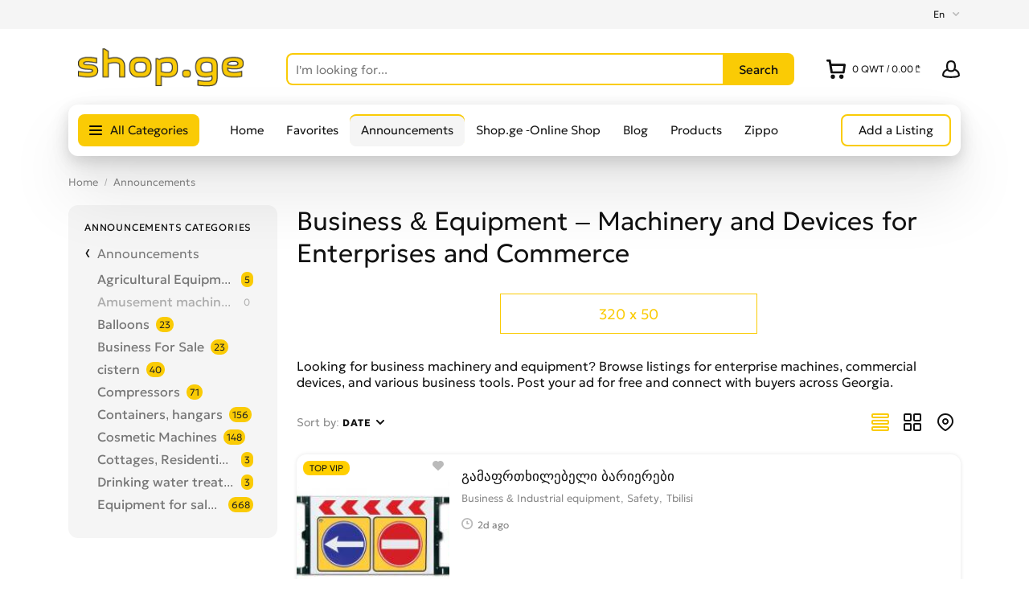

--- FILE ---
content_type: text/html; charset=utf-8
request_url: https://www.shop.ge/en/gancxadebebi/biznesis-danadgarebi.html
body_size: 39809
content:
<!DOCTYPE html>
<html xmlns="http://www.w3.org/1999/xhtml" lang="en">
<head>

<title>Business and Equipment – Buy or Sell Business Machinery and Equipment | Shop.ge</title>

<meta http-equiv="X-UA-Compatible" content="IE=edge" />
<meta name="generator" content="Flynax Classifieds Software" />
<meta charset="UTF-8" />
<meta http-equiv="x-dns-prefetch-control" content="on" />
<meta name="viewport" content="width=device-width, user-scalable=no, initial-scale=1, maximum-scale=1" />

<meta name="description" content="Enterprise machinery, commercial equipment, and devices needed for business all in one place." />

<style>@font-face {
    font-family: 'Geologica';
    font-style: normal;
    font-weight: 300;
    font-display: swap;
    font-stretch: 100%;
    src: local('Geologica Light'), local('Geologica-Light'), url('https://www.shop.ge/templates/general_sunny/fonts/Geologica-Light.woff2') format('woff2');
}@font-face {
    font-family: 'Geologica';
    font-style: normal;
    font-weight: 400;
    font-display: swap;
    font-stretch: 100%;
    src: local('Geologica Regular'), local('Geologica-Regular'), url('https://www.shop.ge/templates/general_sunny/fonts/Geologica-Regular.woff2') format('woff2');
}@font-face {
    font-family: 'Geologica';
    font-style: normal;
    font-weight: 500;
    font-display: swap;
    font-stretch: 100%;
    src: local('Geologica Medium'), local('Geologica-Medium'), url('https://www.shop.ge/templates/general_sunny/fonts/Geologica-Medium.woff2') format('woff2');
}@font-face {
    font-family: 'Geologica';
    font-style: normal;
    font-weight: 600;
    font-display: swap;
    font-stretch: 100%;
    src: local('Geologica Bold'), local('Geologica-Bold'), url('https://www.shop.ge/templates/general_sunny/fonts/Geologica-Bold.woff2') format('woff2');
}</style>
<link rel="stylesheet" href="https://www.shop.ge/templates/general_sunny/css/bootstrap.css?rev=15" />
<link rel="stylesheet" href="https://www.shop.ge/templates/general_sunny/css/light.css?rev=15" media="(prefers-color-scheme: no-preference), (prefers-color-scheme: light)" />
<link rel="stylesheet" href="https://www.shop.ge/templates/general_sunny/css/dark.css?rev=15" media="(prefers-color-scheme: dark)" />
<link rel="stylesheet" href="https://www.shop.ge/templates/general_sunny/css/style.css?rev=15" />
<link rel="stylesheet" href="https://www.shop.ge/templates/general_sunny/components/category-box/category-box.css?rev=15" />


<link rel="shortcut icon" href="https://www.shop.ge/templates/general_sunny/img/favicon.ico?rev=15" type="image/x-icon" />

<link rel="next" href="https://www.shop.ge/en/gancxadebebi/biznesis-danadgarebi/index2.html" />

<link rel="alternate" href="https://www.shop.ge/gancxadebebi/biznesis-danadgarebi.html" hreflang="x-default" />
<link rel="alternate" href="https://www.shop.ge/en/gancxadebebi/biznesis-danadgarebi.html" hreflang="en" />

<link rel="alternate" type="application/rss+xml" title="Business and Equipment – Buy or Sell Business Machinery and Equipment | Shop.ge" href="https://www.shop.ge/en/rss-feed/category/268/" />

<!--[if lte IE 10]>
<meta http-equiv="refresh" content="0; url=https://www.shop.ge/templates/general_sunny/browser-upgrade.htx" />
<style>body { display: none!important; }</style>
<![endif]-->

<script src="https://www.shop.ge/libs/jquery/jquery.js?rev=15"></script>
<script src="https://www.shop.ge/libs/javascript/system.lib.js?rev=15"></script>
<script src="https://www.shop.ge/libs/jquery/jquery.ui.js?rev=15"></script>
<script src="https://www.shop.ge/libs/jquery/datePicker/i18n/ui.datepicker-en.js?rev=15"></script>

                
<!-- Twitter Card data -->
<meta name="twitter:card" content="summary">
<meta name="twitter:title" content="Business and Equipment – Buy or Sell Business Machinery and Equipment | Shop.ge">
<meta name="twitter:description" content="Enterprise machinery, commercial equipment, and devices needed for business all in one place.">

<!-- Open Graph data -->
<meta property="og:title" content="Business and Equipment – Buy or Sell Business Machinery and Equipment | Shop.ge" />
<meta property="og:type" content="website" />
<meta property="og:description" content="Enterprise machinery, commercial equipment, and devices needed for business all in one place." />
<meta property="og:url" content="https://www.shop.ge/en/gancxadebebi/biznesis-danadgarebi.html" />
<meta property="og:site_name" content="Everything on one site — classifieds and online gift shop" />


<script type="text/javascript">
    var rlLangDir       = 'ltr';
    var rlLang          = 'en';
    var isLogin         = false;
    var staticDataClass = true;

    var lang = new Array();
        lang['notice_listing_removed_from_favorites'] = 'The listing has been removed from the Favorites.';
        lang['add_to_favorites'] = 'Add to Favorites';
        lang['no_favorite'] = 'You don&rsquo;t have any Favorites.';
        lang['remove_from_favorites'] = 'Undo Favorite';
        lang['save_search_confirm'] = 'Are you sure you want to add an alert?';
        lang['count_more_pictures'] = '{count} pics<br />more';
        lang['account_remove_notice_pass'] = 'Your account will be terminated permanently including your profile data, listings and other settings; please enter your password to proceed with termination.';
        lang['account_remove_notice'] = 'Your account will be terminated permanently including your profile data, listings and other settings.';
        lang['account_remove_in_process'] = 'The account removal is in process; please do not close the pop-up.';
        lang['shc_notice_delete_item'] = 'Are you sure you want to remove the item from the cart?';
        lang['shc_do_you_want_clear_cart'] = 'Are you sure you want to empty your cart?';
        lang['shc_available_quantity_error'] = 'You&rsquo;ve exceeded the available quantity.';
        lang['reportbroken_add_comment'] = 'Select a label or click &quot;Other&quot; to send comments';
        lang['rbl_provide_a_reason'] = 'Please type your report in the form.';
        lang['mf_is_your_location'] = 'Is {location} your location?';
        lang['massmailer_newsletter_no_response'] = 'The server is not responding; please try again later.';
        lang['confirm_sent_message_to_visitor'] = 'You might not receive the user’s answer to the site messenger because the user did not sign in when contacting you. Your message will be sent to the user by email.';
        lang['call_owner'] = 'Call Seller';
        lang['agency_invite_accepted'] = 'The invitation has been successfully accepted.';
        lang['confirmation_invite_notice'] = 'You&rsquo;ve got an invitation to join the &quot;<b>{agency}<\/b>&quot; agency. Please, confirm or decline it.';
        lang['agency_invite_declined'] = 'You&rsquo;ve successfully declined the invitation.';
        lang['invite_is_invalid'] = 'The invitation is invalid because you&rsquo;ve already confirmed or declined it.';
        lang['resend_invite'] = 'Resend';
        lang['resend_confirm'] = 'Are you sure you want to resend the invitation?';
        lang['invite_resent_successfully'] = 'You&rsquo;ve successfully resent the invitation.';
        lang['delete_invite_confirmation'] = 'Are you sure you want to disengage the agent?';
        lang['deny_use_invite'] = 'You cannot use the link with the invitation because it was created for another account.';
        lang['warning_one_picture_is_required'] = 'Since images are required, you cannot remove the last picture; at least one must remain.';
        lang['price_contact_form_template'] = 'I am interested in your item, can you name your price?';
        lang['deny_contact_with_own_account'] = 'You cannot send messages to yourself.';
        lang['sunny_theme_light'] = 'Light Theme';
        lang['sunny_theme_dark'] = 'Dark Theme';
        lang['all_categores'] = 'All Categories';
        lang['massmailer_newsletter_guest'] = 'Guest';
        lang['shc_do_you_want_close_auction'] = 'Are you sure you want to close the auction?';
        lang['shc_notice'] = 'Notice';
        lang['shc_pickup_address'] = 'Pickup Address';
        lang['add_photo'] = 'Add a Picture';
        lang['photo'] = 'Picture';
        lang['delete_account'] = 'Remove Account';
        lang['error_maxFileSize'] = 'The file size exceeds the {limit}Mb limit.';
        lang['password_weak_warning'] = 'Your password is too weak, we suggest using uppercase characters to make it stronger.';
        lang['password_strength_pattern'] = 'Strength ({number} of {maximum})';
        lang['loading'] = 'Loading...';
        lang['flynax_connect_fail'] = 'Unable to reach Flynax Server.';
        lang['update'] = 'Update';
        lang['reviewed'] = 'Reviewed';
        lang['replied'] = 'Replied';
        lang['password_lenght_fail'] = 'Your password is either too short or empty.';
        lang['done'] = 'Done';
        lang['incomplete'] = 'Incomplete';
        lang['warning'] = 'Warning!';
        lang['pending'] = 'Pending';
        lang['expired'] = 'Expired';
        lang['system_error'] = 'A system error has occurred; please see the error log or contact shop.ge helpdesk.';
        lang['confirm_notice'] = 'Please confirm the action.';
        lang['show_subcategories'] = 'Show Subcategories';
        lang['cancel'] = 'Cancel';
        lang['notice'] = 'Note';
        lang['save'] = 'Save';
        lang['new'] = 'New';
        lang['close'] = 'Close';
        lang['characters_left'] = 'Characters left';
        lang['to'] = 'to';
        lang['any'] = '- Any -';
        lang['shows'] = 'Views';
        lang['from'] = 'from';
        lang['password'] = 'Password';
        lang['delete_confirm'] = 'Are you sure you want to completely remove the item?';
        lang['manage'] = 'Manage';
        lang['delete'] = 'Delete';
        lang['notice_pass_bad'] = 'Passwords do not match.';
        lang['notice_reg_length'] = 'The value in the {field} field must be at least 3 characters long.';
        lang['notice_bad_file_ext'] = 'The {ext} file extension is incompatible; please consider using an extension from the list.';
        lang['notice_field_empty'] = 'The {field} field is required; please fill in it.';
        lang['active'] = 'Active';
        lang['approval'] = 'Inactive';
        lang['price'] = 'Price';
        lang['of'] = 'of';
        lang['no_browser_gps_support'] = 'Your browser doesn&rsquo;t support the Geolocation option.';
        lang['gps_support_denied'] = 'Please enable Geolocation detection in your browser settings.';
        lang['nothing_found_for_char'] = 'Nothing found for <b>&quot;{char}&quot;<\/b>';
        lang['canceled'] = 'Canceled';
        lang['delete_file'] = 'Delete File';
        lang['shc_order_key'] = 'Order key';
        lang['shc_buyer'] = 'Buyer';
        lang['shc_dealer'] = 'Seller';
        lang['shc_processing'] = 'Processing';
        lang['shc_shipped'] = 'Shipped';
        lang['shc_declined'] = 'Declined';
        lang['shc_closed'] = 'Closed';
        lang['shc_open'] = 'Open';
        lang['shc_delivered'] = 'Delivered';
        lang['shc_shipping_status'] = 'Shipping status';
        lang['shc_current_bid'] = 'Current bid';
        lang['shc_shipping'] = 'Shipping';
        lang['shc_no_winner'] = 'No winner';
        lang['shc_progress'] = 'In progress';
        lang['shc_auction_details'] = 'Auction Details';
        lang['shc_commission'] = 'Commission';
        lang['rbl_other'] = 'Other';
        lang['ok_button'] = 'OK';
        lang['field_autocomplete_no_results'] = 'Nothing found';
        lang['accepted'] = 'Accepted';
        lang['declined'] = 'Declined';
        lang['shc_left_time'] = 'Left time';
        lang['total_bids'] = 'Bids';
        lang['payment_status'] = 'Payment status';
        lang['progress'] = 'In progress';
        lang['start_time'] = 'Start time';
        lang['shc_start_price'] = 'Starting price';
        lang['shc_do_you_want_make_paid'] = 'Are you sure you want to mark the order as paid?';
        lang['shc_order_confirm'] = 'Confirm order';
        lang['shc_escrow_confirmed'] = 'Confirmed';
        lang['shc_escrow_canceled'] = 'Canceled';
        lang['shc_do_you_want_confirm_order'] = 'Are you sure you want to confirm the order?';
        lang['shc_order_confirmed_success'] = 'The order has been confirmed.';
        lang['shc_order_canceled_success'] = 'The order has been canceled.';
        lang['shc_escrow_expiration'] = 'Date of expiration deal';
        lang['shc_order_unpaid'] = 'Order not paid';
        lang['shc_ok'] = 'OK';
        lang['shc_deal_id'] = 'Deal ID';
        lang['shc_payout_id'] = 'Payout ID';
        lang['shc_refund_id'] = 'Refund ID';
    
    var rlPageInfo           = new Array();
    rlPageInfo['key']        = 'lt_gancxadebebi';
    rlPageInfo['controller'] = 'listing_type';
    rlPageInfo['path']       = 'gancxadebebi';

    var rlConfig                                 = new Array();
    rlConfig['seo_url']                          = 'https://www.shop.ge/en/';
    rlConfig['tpl_base']                         = 'https://www.shop.ge/templates/general_sunny/';
    rlConfig['files_url']                         = 'https://www.shop.ge/files/';
    rlConfig['libs_url']                         = 'https://www.shop.ge/libs/';
    rlConfig['plugins_url']                      = 'https://www.shop.ge/plugins/';

    /**
     * @since 4.8.2 - Added "cors_url", "tpl_cors_base" variables
     */
    rlConfig['cors_url']                         = 'https://www.shop.ge';
        rlConfig['ajax_url']                         = rlConfig['cors_url'] + '/request.ajax.php';
    rlConfig['tpl_cors_base']                    = rlConfig['cors_url'] + '/templates/general_sunny/';
    rlConfig['mod_rewrite']                      = 1;
    rlConfig['sf_display_fields']                 = 0;
    rlConfig['account_password_strength']        = 1;
    rlConfig['messages_length']                  = 250;
    rlConfig['pg_upload_thumbnail_width']        = 270;
    rlConfig['pg_upload_thumbnail_height']       = 180;
    rlConfig['thumbnails_x2']                    = true;
    rlConfig['template_type']                    = 'responsive_42';
    rlConfig['domain']                           = '.shop.ge';
    rlConfig['host']                             = 'www.shop.ge'; // @since 4.9.1
    rlConfig['domain_path']                      = '/';
    rlConfig['isHttps']                          = true;
    rlConfig['map_search_listings_limit']        = 500;
    rlConfig['map_search_listings_limit_mobile'] = 75;
    rlConfig['price_delimiter']                  = ",";
    rlConfig['price_separator']                  = ".";
    rlConfig['random_block_slideshow_delay']     = '10';
    rlConfig['template_name']                    = 'general_sunny_nova_wide';
    rlConfig['map_provider']                     = 'google';
    rlConfig['map_default_zoom']                 = '14';
    rlConfig['upload_max_size']                  = 2097152;
    rlConfig['expire_languages']                 = 12;
    rlConfig['static_files_revision']            = 15; // @since 4.9.1
    rlConfig['static_map_provider']              = 'google'; // @since 4.9.2
    rlConfig['gallery_max_zoom_level']           = '3'; // @since 4.9.3

    var rlAccountInfo = new Array();
    rlAccountInfo['ID'] = null;

    var qtip_style = new Object({
        width      : 'auto',
        background : '#D5B42A',
        color      : '#ffffff',
        tip        : 'bottomLeft',
        border     : {
            width  : 7,
            radius : 0,
            color  : '#D5B42A'
        }
    });
</script>


<script src="https://www.shop.ge/templates/general_sunny/js/lib.js?rev=15"></script>

<script>lang['any'] = '- Any -';</script><!-- multifield header tpl -->

<script>
    var mfFields = new Array();
    var mfFieldVals = new Array();
    lang['select'] = "- Select -";
    lang['not_available'] = "N/A";
</script>

<script>


var mfGeoFields = new Array();

var gfAjaxClick = function(key, path, redirect){
    flUtil.ajax({
        mode: 'mfApplyLocation',
        item: path,
        key: key
    }, function(response, status) {
        if (status == 'success' && response.status == 'OK') {
            if (rlPageInfo['key'] === '404') {
                location.href = rlConfig['seo_url'];
            } else {
                if (location.href.indexOf('?reset_location') > 0) {
                    location.href = location.href.replace('?reset_location', '');
                } else {
                    if (redirect) {
                        location.href = redirect;
                    } else {
                        location.reload();
                    }
                }
            }
        } else {
            printMessage('error', lang['system_error']);
        }
    });
}


</script>




<!-- multifield header tpl end --><!-- verification code plugin -->

            <!-- Google Analytics -->
        <!-- Global site tag (gtag.js) - Google Analytics -->
<script async src="https://www.googletagmanager.com/gtag/js?id=UA-79779754-1"></script>
<script>
  window.dataLayer = window.dataLayer || [];
  function gtag(){dataLayer.push(arguments);}
  gtag('js', new Date());

  gtag('config', 'UA-79779754-1');
</script>
        <!-- end  Google Analytics -->
    
<!-- verification code plugin --><!-- shopping cart navbar styles -->



    
<style>

svg.cart-navbar-icon {
    
    width: 20px;
    height: 20px;
        flex-shrink: 0;
        
}
.cart-icon-container .content {
    width: auto !important;
}

.shc-rtl-fix {
    unicode-bidi: embed;
}
#shopping_cart_block {
    min-width: 280px;
}
.cart-item-picture img {
    width: 70px;
    height: 50px;
    object-fit: cover;
}

.cart-icon-container ul.cart-items > li {
    position: relative;
    height: auto;
    line-height: inherit;
    white-space: normal;
}
.cart-icon-container .content .controls a.button {
    width: initial;
}
.clear-cart {
    filter: brightness(1.8);
}
.delete-item-from-cart {
    right: 0;
    top: 4px;
}
body[dir=rtl] .delete-item-from-cart {
    right: auto;
    left: 0;
}

@media screen and (min-width: 992px) {
    .cart-icon-container .default > span {
        display: initial !important;
    }
}
@media screen and (max-width: 767px) {
    .cart-icon-container .default > span {
        text-indent: -1000px;
        display: inline-block;
    }
    div.total-info div.table-cell > div.name,
    div.auction-popup-info div.table-cell > div.name {
        width: 110px !important;
    }
}
@media screen and (max-width: 480px) {
    #shopping_cart_block {
        width: 100%;
    }
}

svg.cart-navbar-icon {
    
        flex-shrink: 0;
        
}





.cart-icon-container .default:before,
.cart-icon-container .default:after {
    display: none !important;
}


</style>
<script>
rlConfig['shcOrderKey'] = '';
rlConfig['system_currency_position'] = 'after';
rlConfig['system_currency'] = '₾';
</script>

<!-- shopping cart navbar styles end --><style>
:root {
    --carousel-opacity: .3;
    .listings_carousel {
        --carousel-button-border-radius: 3px;
    }
}
body.home-page .listings_carousel .f-carousel + div > input,
body.home-page .listings_carousel .carousel + div > input {
    display: none;
}
.listings_carousel .f-carousel__button,
.listings_carousel .carousel__button {
    color: initial;
    background: rgba(255,255,255,var(--carousel-opacity));
    transition: background ease 0.3s;
}
.listings_carousel .carousel__button:hover {
    --carousel-opacity: .7;
}
body[dir=rtl] .listings_carousel .f-carousel__viewport,
body[dir=rtl] .listings_carousel .carousel__viewport {
    direction: ltr;
}
body[dir=rtl] .listings_carousel .f-carousel__viewport .f-carousel__slide_item,
body[dir=rtl] .listings_carousel .carousel__viewport .carousel__slide_item {
    direction: rtl;
    text-align: right;
}
@media (max-width: 575px) {
    .listings_carousel .f-carousel__track,
    .listings_carousel .carousel__track {
        overflow-x: unset;
        scroll-snap-type: unset;
    }
    .listings_carousel .f-carousel__slide_item,
    .listings_carousel .carousel__slide_item {
        flex: 0 0 100%;
        width: 100%;
        max-width:100%;
    }
}

/**
 * Fix flex-shrink issue
 * @todo - Remove once middle boxes issues will be fixed in all templates
 */
aside.two-middle > div > div {
    min-width: 0;
}
</style>
<link rel="preconnect" href="https://www.google.com">
<link rel="preconnect" href="https://www.gstatic.com" crossorigin>



</head>

<body class="large lt-gancxadebebi-page bc-exists -theme" >

<svg xmlns="http://www.w3.org/2000/svg" viewBox="0 0 8 14" class="hide d-none">
  <path id="icon-horizontal-arrow" d="M4.77 7L.39 2.403a1.464 1.464 0 010-1.992 1.301 1.301 0 011.897 0l5.32 5.587c.263.276.393.64.391 1.002.002.363-.128.727-.39 1.003l-5.32 5.587a1.301 1.301 0 01-1.898 0 1.464 1.464 0 010-1.992L4.77 7z" />
</svg>

<svg xmlns="http://www.w3.org/2000/svg" xmlns:xlink="http://www.w3.org/1999/xlink" class="hide">
    <path id="core-icon-plus" d="M18,0 C18.5522847,-1.01453063e-16 19,0.44771525 19,1 L19,12.999 L31,13 C31.5522847,13 32,13.4477153 32,14 L32,18 C32,18.5522847 31.5522847,19 31,19 L19,19 L19,31 C19,31.5522847 18.5522847,32 18,32 L14,32 C13.4477153,32 13,31.5522847 13,31 L13,19 L1,19 C0.44771525,19 0,18.5522847 0,18 L0,14 C0,13.4477153 0.44771525,13 1,13 L13,13 L13,1 C13,0.44771525 13.4477153,1.01453063e-16 14,0 L18,0 Z"></path>
    <path id="core-icon-minus" d="M32,14 L32,18 C32,18.5522847 31.5522847,19 31,19 L1,19 C0.44771525,19 0,18.5522847 0,18 L0,14 C0,13.4477153 0.44771525,13 1,13 L31,13 C31.5522847,13 32,13.4477153 32,14 Z"></path>
    <path id="core-icon-arrow-left" d="M15 0c.552 0 .797.335.546.749L6.456 15.72c-.061.102-.149.2-.254.288.105.089.193.186.255.287l9.089 14.909c.25.412.006.745-.546.745h-4c-.552 0-1.21-.333-1.468-.745L.177 16.296a.814.814 0 0 1-.036-.064.358.358 0 0 1-.064-.222.36.36 0 0 1 .06-.22.853.853 0 0 1 .04-.069L9.532.749C9.791.335 10.448 0 11 0h4Z" fill-rule="evenodd" />
</svg>
<svg xmlns="http://www.w3.org/2000/svg" xmlns:xlink="http://www.w3.org/1999/xlink" class="hide">
    <path id="dropdown-arrow-down" d="M4 2.577L1.716.293a1.01 1.01 0 0 0-1.423 0 1.01 1.01 0 0 0 0 1.423l2.991 2.99C3.481 4.903 3.741 5 4 5c.26.001.52-.096.716-.293l2.991-2.99a1.01 1.01 0 0 0 0-1.423 1.01 1.01 0 0 0-1.423 0L4 2.577z" />
    <path id="envelope-small" d="M12 1L6 3.988 0 1a1 1 0 0 1 1-1h10a1 1 0 0 1 1 1zm0 1.894V9a1 1 0 0 1-1 1H1a1 1 0 0 1-1-1V3l6 3 6-3.106z" />
    <path id="handset" d="M3.327 2.868c-.27-.447-.792-1.305-1.097-1.8-.566.256-1.265 1.17-1.229 1.837.125 2.204 2.03 5.008 4.62 6.778 2.582 1.764 4.545 1.724 5.292.096-.511-.304-1.343-.794-1.76-1.037-.05.058-.11.128-.176.21l-.028.034-.026.033-.19.242H8.73a6.186 6.186 0 0 1-.297.368c-.476.48-.936.64-1.56.412-1.67-.627-4.88-3.775-4.946-5.331l-.001-.05c.002-.423.197-.724.525-1.045.04-.038.008-.012.331-.28l.246-.206.044-.037.042-.037c.088-.076.157-.137.212-.187z" fill-rule="nonzero" stroke="#000" stroke-width="2" />
    <path id="mobile-menu" d="M1 0h18a1 1 0 1 1 0 2H1a1 1 0 1 1 0-2zm0 6h18a1 1 0 1 1 0 2H1a1 1 0 1 1 0-2zm0 6h18a1 1 0 1 1 0 2H1a1 1 0 1 1 0-2z" fill-rule="evenodd"/>
    <path id="close-icon" d="M.293 1.707A1 1 0 0 1 1.707.293L6 4.586 10.293.293a1 1 0 0 1 1.414 1.414L7.414 6l4.293 4.293a1 1 0 0 1-1.414 1.414L6 7.414l-4.293 4.293a1 1 0 0 1-1.414-1.414L4.586 6 .293 1.707z" viewBox="0 0 12 12" />
    <g id="photo-cam-icon"><path d="M51.195 42.884C50.535 43.624 49.46 44 48 44H6c-1.46 0-2.535-.376-3.196-1.116C1.817 41.778 2 40.011 2 40v-2l-.003-23.078c-.002-.017-.113-1.719.934-2.844C3.596 11.363 4.63 11 6.001 11h7l.1-.006c.105-.01 2.585-.288 3.781-2.523.927-1.733 2.932-4.888 2.93-4.888C19.86 3.518 20.99 2 23 2h8c2.01 0 3.14 1.518 3.188 1.583-.002 0 2.003 3.155 2.93 4.888 1.196 2.235 3.675 2.513 3.78 2.523L41 11h7c1.371 0 2.403.363 3.07 1.078 1.045 1.125.934 2.827.933 2.844L52 38v2c.001.011.183 1.778-.805 2.884m1.355-32.149C51.491 9.585 49.96 9 48 9h-6.936c-.242-.037-1.549-.288-2.182-1.472-.966-1.804-2.955-4.933-3.039-5.065C35.746 2.323 34.065 0 31 0h-8c-3.066 0-4.746 2.323-4.844 2.463-.084.132-2.073 3.261-3.038 5.065-.633 1.184-1.94 1.435-2.183 1.472H6c-1.96 0-3.492.584-4.55 1.735C-.19 12.516.026 14.702 0 15v24.95c.041.62-.154 2.605 1.295 4.246C2.351 45.393 3.935 46 6 46h42c2.065 0 3.648-.607 4.704-1.804 1.45-1.64 1.254-3.626 1.296-4.247V15c-.028-.298.19-2.484-1.45-4.265"/><path d="M27 16c-5.514 0-10 4.486-10 10s4.486 10 10 10 10-4.486 10-10-4.486-10-10-10m0 22c-6.617 0-12-5.383-12-12s5.383-12 12-12 12 5.383 12 12-5.383 12-12 12"/></g>
    <path id="theme-moon-icon" d="M11.6302 2.50491C11.8179 2.1759 12.1752 1.98103 12.5535 2.00146C17.8257 2.28628 22.0125 6.65055 22.0125 11.9934C22.0125 17.5199 17.5323 22 12.0058 22C8.52905 22 5.46703 20.226 3.67496 17.5385C3.46482 17.2234 3.45062 16.8166 3.63828 16.4876C3.82593 16.1586 4.18327 15.9637 4.56148 15.9842C4.70694 15.992 4.85354 15.996 5.00116 15.996C9.42238 15.996 13.0065 12.4119 13.0065 7.99069C13.0065 6.3487 12.5132 4.82495 11.6669 3.55583C11.4568 3.24069 11.4426 2.83393 11.6302 2.50491ZM14.3152 4.32604C14.7623 5.46142 15.0078 6.69799 15.0078 7.99069C15.0078 12.982 11.3535 17.1197 6.57433 17.8744C8.00211 19.1938 9.91009 19.9987 12.0058 19.9987C16.427 19.9987 20.0111 16.4146 20.0111 11.9934C20.0111 8.3751 17.6103 5.31711 14.3152 4.32604Z"/>
    <path id="theme-sun-icon" d="M10 .5a.5.5 0 0 1 .5-.5h1a.5.5 0 0 1 .5.5v1.996c0 .3-.264.532-.564.516a8.282 8.282 0 0 0-.872 0A.529.529 0 0 1 10 2.496V.5Zm6.34 4.543a.528.528 0 0 1-.034-.763l1.412-1.412a.5.5 0 0 1 .707 0l.707.707a.515.515 0 0 1 0 .707L17.72 5.694a.528.528 0 0 1-.763-.034 8.06 8.06 0 0 0-.617-.617ZM19.504 10c-.3 0-.532.264-.516.564.015.29.015.582 0 .872-.016.3.216.564.516.564H21.5a.5.5 0 0 0 .5-.5v-1a.5.5 0 0 0-.5-.5h-1.996Zm-2.547 6.34a.528.528 0 0 1 .764-.034l1.41 1.412a.515.515 0 0 1 0 .707l-.706.707a.5.5 0 0 1-.707 0l-1.412-1.412a.528.528 0 0 1 .034-.763c.217-.195.422-.4.617-.617ZM12 19.504c0-.3-.264-.532-.564-.516-.29.015-.582.015-.872 0a.528.528 0 0 0-.564.516V21.5a.5.5 0 0 0 .5.5h1a.5.5 0 0 0 .5-.5v-1.996Zm-6.34-2.547c.224.2.246.55.034.764l-1.412 1.41a.515.515 0 0 1-.707 0l-.707-.706a.5.5 0 0 1 0-.707l1.412-1.412a.528.528 0 0 1 .763.034c.194.217.4.422.617.617ZM2.496 12c.3 0 .532-.264.516-.564a8.282 8.282 0 0 1 0-.872.529.529 0 0 0-.516-.564H.5a.5.5 0 0 0-.5.5v1a.5.5 0 0 0 .5.5h1.996Zm2.547-6.34a.528.528 0 0 1-.763.034L2.868 4.282a.5.5 0 0 1 0-.707l.707-.707a.5.5 0 0 1 .707 0L5.694 4.28a.528.528 0 0 1-.034.763 8.05 8.05 0 0 0-.617.617ZM15 11a4 4 0 1 1-8 0 4 4 0 0 1 8 0Zm2 0a6 6 0 1 1-12 0 6 6 0 0 1 12 0Z" />
    <path id="user-icon" d="M18.9913 17.909C18.4113 18.368 15.6053 19 10.9993 19C6.3933 19 3.5883 18.369 3.0073 17.909C2.9843 17.534 2.9473 15.703 4.2733 14.221C4.9183 13.5 5.7933 12.958 6.8833 12.589C7.8023 13.693 9.1763 14.25 10.9993 14.25C12.8223 14.25 14.1963 13.693 15.1153 12.589C16.2043 12.958 17.0803 13.5 17.7243 14.221C19.0553 15.709 19.0143 17.548 18.9913 17.909ZM10.9993 3C12.8173 3 14.4993 3.56 14.4993 7.625C14.4993 11.69 12.8173 12.25 10.9993 12.25C9.1813 12.25 7.4993 11.69 7.4993 7.625C7.4993 3.56 9.1813 3 10.9993 3ZM19.2423 12.918C18.4223 11.99 17.3403 11.3 16.0383 10.815C16.3343 9.92 16.4993 8.869 16.4993 7.625C16.4993 3.229 14.6483 1 10.9993 1C7.3493 1 5.4993 3.229 5.4993 7.625C5.4993 8.869 5.6643 9.92 5.9593 10.815C4.6583 11.3 3.5763 11.99 2.7563 12.918C0.828303 15.098 0.979303 17.714 1.0203 18.156C1.1163 20.834 8.2203 21 10.9993 21C19.1143 21 20.9213 19.471 20.9773 18.159C21.0183 17.726 21.1743 15.103 19.2423 12.918Z"/>
    <path id="favorite-icon" d="M9.777 0c-1.03 0-2.004.35-2.775.993A4.287 4.287 0 0 0 4.222 0C1.893 0 0 1.804 0 4.034c0 1.082.44 2.097 1.24 2.858l5.07 4.834c.38.364.996.367 1.38 0l5.068-4.833A3.933 3.933 0 0 0 14 4.035C14 1.795 12.098 0 9.777 0"/>
    <path id="contact-icon" d="M3.138 0c.11 0 .377.035.514.346l1.26 2.694a.58.58 0 0 1-.134.712L3.416 5.155a17.025 17.025 0 0 0 5.2 5.448l1.504-1.505a.582.582 0 0 1 .69-.113l2.849 1.244c.268.138.416.46.302.744-.374 1.252-.518 2.387-1.785 2.699-.433.119-1.079.329-1.468.329-.387 0-.756-.115-1.07-.331-2.805-1.815-5.42-3.231-7.748-6.931C.28 4.17-.286 3.642.133 2.484.495 1.544.663.851 1.622.513 1.802.447 2.956 0 3.138 0"/>
    <path id="default-category-icon" fill-rule="evenodd" clip-rule="evenodd" d="M11.235.152a2 2 0 0 1 1.53 0l7.071 2.93a2 2 0 0 1 1.083 1.082l2.929 7.07c.203.49.203 1.041 0 1.531l-2.93 7.071a2 2 0 0 1-1.082 1.083l-7.07 2.929c-.49.203-1.041.203-1.531 0l-7.071-2.93a2 2 0 0 1-1.083-1.082l-2.929-7.07a2 2 0 0 1 0-1.531l2.93-7.071A2 2 0 0 1 4.163 3.08l7.07-2.929ZM19.07 4.93 12 2 4.929 4.929 2 12l2.929 7.071L12 22l7.071-2.929L22 12l-2.929-7.071Z" />
    <path id="arrow-right-icon" fill-rule="evenodd" clip-rule="evenodd" d="M4.578 6 .293 10.284a1.01 1.01 0 0 0 0 1.423 1.01 1.01 0 0 0 1.423 0l4.991-4.991c.197-.197.294-.457.293-.716a1.003 1.003 0 0 0-.293-.716L1.717.294a1.01 1.01 0 0 0-1.424 0 1.01 1.01 0 0 0 0 1.422L4.578 6Z" />
    <path id="long-arrow-right-icon" d="m18 6-5 5m5-5H1m17 0-5-5" stroke-width="2" stroke-linecap="round" stroke-linejoin="round"/>
    <g id="small-clock-icon"><path d="M9 5a1 1 0 1 0-2 0v3a1 1 0 0 0 1 1h2a1 1 0 1 0 0-2H9V5Z" /><path fill-rule="evenodd" clip-rule="evenodd" d="M0 8a8 8 0 1 1 16 0A8 8 0 0 1 0 8Zm8-6a6 6 0 1 0 0 12A6 6 0 0 0 8 2Z" /></g>
    <g id="small-location-icon"><path d="M7 9a2 2 0 1 0 0-4 2 2 0 0 0 0 4Z" /><path fill-rule="evenodd" clip-rule="evenodd" d="M7 0C3.147 0 0 3.082 0 6.912a6.85 6.85 0 0 0 2.033 4.87l.003.004 3.79 3.733v.001a1.675 1.675 0 0 0 2.347 0l3.79-3.734.004-.003A6.85 6.85 0 0 0 14 6.913C14 3.081 10.852 0 7 0ZM2 6.912C2 4.214 4.224 2 7 2s5 2.214 5 4.912c0 1.343-.548 2.56-1.442 3.451l-.002.002-3.205 3.158a.5.5 0 0 1-.702 0l-3.206-3.158-.001-.002A4.85 4.85 0 0 1 2 6.913Z"/></g>
    <path id="magnifying-glass-icon" d="m15 15 6 6M17 9A8 8 0 1 1 1 9a8 8 0 0 1 16 0Z" fill="none" stroke-linecap="round" stroke-linejoin="round"/>
    <path id="folder-icon" fill-rule="evenodd" clip-rule="evenodd" d="M0 2a2 2 0 0 1 2-2h3.586A2 2 0 0 1 7 .586L8.414 2H17a2 2 0 0 1 2 2v2h2a2 2 0 0 1 1.973 2.329l-1.667 10A2 2 0 0 1 19.333 20H2a2 2 0 0 1-2-2V2Zm2 16h.153L3.874 7.671A2 2 0 0 1 5.847 6H17V4H8.414A2 2 0 0 1 7 3.414L5.586 2H2v16Zm2.18 0h15.153L21 8H5.847L4.18 18Z" viewBox="0 0 23 20"/>
</svg>
<div class="main-wrapper d-flex flex-column">
    <header class="page-header">
        <div class="top-header">
            <div class="point1 mx-auto">
                <div class="d-flex">
                    <span class="circle mr-md-auto mr-auto mr-md-0 ml-0" id="theme-switcher">
                        <span class="default pl-0">
                            <span class="theme">
                                                            </span>
                        </span>
                    </span>

                    
                    <!-- languages selector -->

	<span class="circle" id="lang-selector">
		<span class="default" accesskey="En">en</span>
		<span class="content hide">
			<ul class="lang-selector">
									
					<li>
						<a data-code="ka" title="ქართული" href="https://www.shop.ge/gancxadebebi/biznesis-danadgarebi.html">ქართული</a>
					</li>
												</ul>
		</span>
	</span>

<!-- languages selector end -->                </div>
            </div>
        </div>
        <div class="point1 clearfix">
            <div class="top-navigation content-padding">
                <div class="point1 mx-auto">
                    <div class="d-flex flex-wrap align-items-center position-relative justify-content-between">
                        <div class="mr-auto mr-md-3 pl-0 col-auto order-1" id="logo">
                            <a href="https://www.shop.ge/en/" title="Everything on one site — classifieds and online gift shop">
                                                                <img alt="Everything on one site — classifieds and online gift shop"
                                    src="https://www.shop.ge/templates/general_sunny/img/logo.png?rev=15"
                                    srcset="https://www.shop.ge/templates/general_sunny/img/@2x/logo.png?rev=15 2x" />
                            </a>
                        </div>
                                                <div class="d-flex col-12 col-md ml-md-4 mr-md-4 order-5 order-md-2">
                            <!-- smart search tpl -->

<div class="smart-search position-relative w-100">
    <form autocomplete="off" class="smart-search__form d-flex w-100" method="post" action="https://www.shop.ge/en/search.html#keyword_tab">
        <input type="hidden" name="action" value="search" />
        <input type="hidden" name="form" value="keyword_search" />

        <div class="w-100 position-relative">
            <input name="f[keyword_search]" autocomplete="off" class="smart-search__input w-100" type="text" placeholder="I&rsquo;m looking for..." />
            <div class="smart-search__close align-items-center justify-content-center">
                <svg viewBox="0 0 12 12" class="header-usernav-icon-fill">
                    <use xlink:href="#close-icon"></use>
                </svg>
            </div>
        </div>
        <input class="smart-search__submit" type="submit" value="Search" />
    </form>

    <div class="smart-search__results-wrapper">
        <div class="smart-search__results-cont w-100">
            <div class="text-center pt-3 pb-3 date">Loading...</div>
        </div>
    </div>
</div>

<script id="smart-search-item" type="text/x-jsrender">
    <[%if ~type == 'category'%]a[%else%]div[%/if%] class="smart-search__results-item smart-search__results-item_[%:~type%] align-items-center d-flex cursor-pointer"
        [%if ~type == 'category'%]href="[%:url%]"[%/if%]
        >
        <svg viewBox="0 0 [%if ~type == 'category'%]23 20[%else%]22 22[%/if%]" class="smart-search__results-item-icon flex-glow smart-search__results-item-icon_[%:~type%] flex-shrink-0">
            <use xlink:href="#[%if ~type == 'category'%]folder-icon[%else%]magnifying-glass-icon[%/if%]"></use>
        </svg>
        <div class="smart-search__results-item-text d-flex flex-fill shrink-fix">
            [%if names%]
                [%for names%]
                    <span>[%:~highlight(name, ~query)%]</span>
                [%/for%]
            [%else%]
                <span>[%:~highlight(name, ~query)%]</span>
            [%/if%]
        </div>
        <svg viewBox="0 0 7 12" class="category-menu__category-arrow ml-2 flex-shrink-0">
           <use xlink:href="#arrow-right-icon"></use>
        </svg>
    </[%if ~type == 'category'%]a[%else%]div[%/if%]>
</script>



<!-- smart search tpl end -->                        </div>
                                                <div class="col-auto d-flex justify-content-end user-navbar pr-0 order-3">
                            <!-- shopping cart tpl -->

<svg width="18" height="18" xmlns="http://www.w3.org/2000/svg" class="hide d-none">
    
    <defs><style>.a{fill:none;stroke:currentColor;stroke-linecap:round;stroke-linejoin:round;stroke-width:1.5px;}</style></defs>
    
    <path id="add-to-cart-listing" d="M18 4.92a.13.13 0 000-.06 1 1 0 00-1-.88H4.68L4.14.75A1.09 1.09 0 003-.02H1a1 1 0 000 2h1.14l1.72 10.27a1.07 1.07 0 001.14.73h11.14a1 1 0 00.86-1v-.07l1-6.63a.45.45 0 000-.16.7.7 0 000-.14.24.24 0 000-.06zm-2.88 6.06H5.86l-.86-5h10.85zm-9.12 3a2 2 0 102 2 2 2 0 00-2-2zm8 0a2 2 0 102 2 2 2 0 00-2-2z" />
    <g>
        <g id="auction_bids">
            <path id="svg_1" fill-rule="evenodd" d="m9,14l-0.43,0a5.62,5.62 0 0 0 -3.57,-1a5.63,5.63 0 0 0 -3.6,1l-0.4,0a1,1 0 0 0 0,2l8,0a1,1 0 0 0 0,-2z"/>
            <path id="svg_2" fill-rule="evenodd" d="m17.5,10.53l-7.62,-4.4l1,-1.74a1,1 0 0 0 1,-1.74l-4.34,-2.52a1,1 0 0 0 -1,1.74l-1,1.74a1,1 0 0 0 -1,1.74l0,0l-1,1.74a1,1 0 0 0 -1,1.74l4.34,2.51a1,1 0 0 0 1,-1.74l1,-1.74l7.62,4.4a1,1 0 0 0 1,-1.74l0,0.01z"/>
        </g>
    </g>
    <path id="renew_auction" d="m2,3.36l0,-1.36a1,1 0 0 0 -2,0l0,4a1,1 0 0 0 1,1l4,0a1,1 0 0 0 0,-2l-1.73,0a7,7 0 1 1 -0.14,7.81a1,1 0 1 0 -1.68,1.09a9,9 0 1 0 0.55,-10.54z"/>
    <path id="close_icon" d="M.293 1.707A1 1 0 0 1 1.707.293L6 4.586 10.293.293a1 1 0 0 1 1.414 1.414L7.414 6l4.293 4.293a1 1 0 0 1-1.414 1.414L6 7.414l-4.293 4.293a1 1 0 0 1-1.414-1.414L4.586 6 .293 1.707z" />
    <path id="download_product" class="a" d="M12.001 3.75v12M7.501 11.25l4.5 4.5 4.5-4.5M23.251 15.75v1.5a3 3 0 0 1-3 3h-16.5a3 3 0 0 1-3-3v-1.5"/>
</svg>
    <span class="circle cart-icon-container circle_mobile-full-width circle_content-padding">
        <span class="default">
            <svg viewBox="0 0 18 18" class="icon align-self-center header-usernav-icon-fill cart-navbar-icon">
                <use xlink:href="#add-to-cart-listing"></use>
            </svg>
            <span class="button flex-fill">
                <span class="ml-2 count">0</span>
                <span class="shc-rtl-fix">QWT</span>
                <span>/</span>
                <span class="summary shc_price">
                                        0.00
                     ₾                </span>
            </span>
        </span>
        <span class="content hide">
            <ul id="shopping_cart_block" class="cart-items circle__list_no-list-styles">
                <!-- my cart items list -->

	<li class="text-notice">Your cart is empty.</li>

<!-- my cart items list end -->            </ul>
        </span>
    </span>

    

<!-- shopping cart tpl end -->

                            <!-- user navigation bar -->

<span class="d-none d-md-flex circle" id="user-navbar">
    <span class="default">
        <svg viewBox="0 0 22 22" class="header-usernav-icon-fill">
            <use xlink:href="#user-icon"></use>
        </svg>
    </span>
    <span class="content  hide">
                    <span class="user-navbar-container">
                <!-- login modal content -->


    <div class="attention"></div>

<form       action="https://www.shop.ge/en/login.html"
      method="post"
      class="login-form"
>
    <input type="hidden" name="action" value="login" />

    <input placeholder="Email"
           type="text"
           class="w-100 mb-3"
           name="username"
           maxlength="100"
           value=""     />
    <input placeholder="Password"
           type="password"
           class="w-100 mb-3"
           name="password"
           maxlength="100"     />

    <div class="mb-3">
        <input type="submit" class="w-100" value="Sign in"  />
        <span class="hookUserNavbar">    <div class="ha-icons-container in-navigation">
        <div class="ha-or"><span>or</span></div>

        <div class="ha-social-icons">
                            <div class="ha-social-icon">
                    <a class="ha-facebook-provider " href="https://www.shop.ge/plugins/hybridAuthLogin/facebook">
                        <svg viewBox="0 0 24 24" class="ha-social-icon-svg">
                            <use xlink:href="#ga-facebook"></use>
                        </svg>
                    </a>
                </div>
                            <div class="ha-social-icon">
                    <a class="ha-google-provider " href="https://www.shop.ge/plugins/hybridAuthLogin/google">
                        <svg viewBox="0 0 24 24" class="ha-social-icon-svg">
                            <use xlink:href="#ga-google"></use>
                        </svg>
                    </a>
                </div>
                    </div>
    </div>
</span>
    </div>

            <div class="remember-me mb-3">
            <label><input type="checkbox" name="remember_me" checked="checked" />Stay signed in</label>
        </div>
    </form>

    <div class="text-center">
        <a title="Reset your password" href="https://www.shop.ge/en/reset-password.html">Forgot your password?</a>
                    <div class="mt-1">
                <a title="Register for a new account" href="https://www.shop.ge/en/registration.html">Sign up</a>
            </div>
            </div>

<!-- login modal content end -->            </span>
            </span>
</span>

<!-- user navigation bar end -->                        </div>

                        <nav class="main-menu col-auto col-md-12 order-4 d-flex flex-wrap">
                            <!-- categories panel -->

                                                                        
<div class="category-menu__button btn order-6 order-md-0 mr-4 user-select-none d-none d-md-flex">
    <span class="category-menu__button-icon"><span></span></span>

    All Categories
</div>

<div class="order-last w-100 mt-md-3 category-menu__container flex-column">
    <div class="category-menu__header w-100 d-md-none d-flex align-items-center justify-content-between">
        <div class="category-menu__back category-menu__header-button justify-content-center d-flex align-items-center">
            <svg viewBox="0 0 7 12" class="category-menu__category-arrow flex-shrink-0">
               <use xlink:href="#arrow-right-icon"></use>
            </svg>
        </div>
        <div class="category-menu__caption justify-content-center" data-phrase="Categories">Categories</div>
        <div class="category-menu__close category-menu__header-button justify-content-center d-flex align-items-center">
            <svg viewBox="0 0 12 12">
                <use xlink:href="#close-icon"></use>
            </svg>
        </div>
    </div>
    <div class="category-menu__body d-flex w-100">
        <div class="category-menu__categories flex-shrink-0">
                                                                            
<div
        data-id="0"
    data-type="gancxadebebi"
        class="d-flex align-items-center category-menu__category-item">
    <div class="category-menu__category-icon mr-2 flex-shrink-0">
                    <svg viewBox="0 0 24 24">
               <use xlink:href="#default-category-icon"></use>
            </svg>
            </div>

    <div class="category-menu__category-name ml-1 flex-fill">Announcements</div>

        <svg viewBox="0 0 7 12" class="category-menu__category-arrow ml-2 flex-shrink-0">
       <use xlink:href="#arrow-right-icon"></use>
    </svg>
    </div>                                                                                    
<div
        data-id="0"
    data-type="online_shop"
        class="d-flex align-items-center category-menu__category-item">
    <div class="category-menu__category-icon mr-2 flex-shrink-0">
                    <svg viewBox="0 0 24 24">
               <use xlink:href="#default-category-icon"></use>
            </svg>
            </div>

    <div class="category-menu__category-name ml-1 flex-fill">shop.ge Online Shop</div>

        <svg viewBox="0 0 7 12" class="category-menu__category-arrow ml-2 flex-shrink-0">
       <use xlink:href="#arrow-right-icon"></use>
    </svg>
    </div>                                                                                    
<div
        data-id="0"
    data-type="blog"
        class="d-flex align-items-center category-menu__category-item">
    <div class="category-menu__category-icon mr-2 flex-shrink-0">
                    <svg viewBox="0 0 24 24">
               <use xlink:href="#default-category-icon"></use>
            </svg>
            </div>

    <div class="category-menu__category-name ml-1 flex-fill">Blog</div>

        <svg viewBox="0 0 7 12" class="category-menu__category-arrow ml-2 flex-shrink-0">
       <use xlink:href="#arrow-right-icon"></use>
    </svg>
    </div>                                                        </div>
        <div class="category-menu__subcategories scrollbar flex-fill">
            <div class="category-menu__loading">Loading...</div>
        </div>
    </div>
</div>

<script id="categorires-menu-item" type="text/x-jsrender">
    <div data-id="[%:ID%]"
         data-type="[%:Type%]"
         class="d-flex align-items-center category-menu__category-item[%if #index == 0%] category-menu__category-item_active[%/if%]">
    <div class="category-menu__category-icon mr-2 flex-shrink-0">
        [%if Menu_icon%]
        [%else%]
            <svg viewBox="0 0 24 24">
               <use xlink:href="#default-category-icon"></use>
            </svg>
        [%/if%]
    </div>

    <div class="category-menu__category-name ml-1 flex-fill">[%:name%]</div>

    <svg viewBox="0 0 7 12" class="category-menu__category-arrow ml-2 flex-shrink-0">
       <use xlink:href="#arrow-right-icon"></use>
    </svg>
</div>
</script>

<script id="categorires-column-item" type="text/x-jsrender">
    <div class="category-menu__subcategory-cont">
        <div class="category-menu__subcategory-parent"><a href="[%:link%]">[%:name%]</a><span class="category-menu__subcategory-parent-count ml-2">[%:Count%]</span></div>

        [%for sub_categories%]
            <div class="mt-2[%if #index > 9%] hide[%/if%]">
                <a class="category-menu__subcategory-item" href="[%:link%]">[%:name%]</a>
            </div>

            [%if #index == 9%]
                <div class="mt-3">
                    <a href="[%:#parent.parent.parent.data.link%]" class="view-more-button">
                        More
                        <svg viewBox="0 0 19 12">
                            <use xlink:href="#long-arrow-right-icon"></use>
                        </svg>
                    </a>
                </div>
            [%/if%]
        [%/for%]
    </div>
</script>



<!-- categories panel end -->                            <!-- main menu block -->

<div class="menu d-none d-md-flex h-100 flex-grow-1 flex-shrink-1 flex-basis-0 shrink-fix justify-content-between">
    <span class="mobile-menu-header d-none align-items-center order-1">
        <span class="mobile-menu-header-title">Menu</span>
        <svg viewBox="0 0 12 12" class="mobile-close-icon">
            <use xlink:href="#close-icon"></use>
        </svg>
    </span>

    <div class="flex-fill d-flex d-md-none justify-content-center order-2 ml-3 mr-3" id="mobile-left-usernav"></div>

    <div class="menu-content pt-3 pb-3 pt-md-0 pb-md-0 order-3 order-md-2 shrink-fix flex-wrap">
                    <a data-key="home"  class="" title="Everything on one site — classifieds and online gift shop" href="https://www.shop.ge/en/">Home</a>                            <a data-key="my_favorites"  class="" title="My Favorite Listings" href="https://www.shop.ge/en/my-favorites.html">Favorites</a>                    <a data-key="lt_gancxadebebi"  class=" active" title="Announcements" href="https://www.shop.ge/en/gancxadebebi.html">Announcements</a>                    <a data-key="lt_online_shop"  class="" title="Shop.ge -Online Shop" href="https://www.shop.ge/en/online-shop.html">Shop.ge -Online Shop</a>                    <a data-key="lt_blog"  class="" title="Blog" href="https://www.shop.ge/en/blog.html">Blog</a>                    <a data-key="products"  class="" title="Products" href="https://www.shop.ge/en/produqtebi.html">Products</a>                    <a data-key="zippo"  class="" title="Zippo - ზიპპო" href="https://www.shop.ge/en/zippo.html">Zippo</a>        </div>

            <a data-key="add_listing"  class="button ml-md-4 add-property order-2 order-md-3 flex-shrink-0" rel="nofollow" title="Add a New Listing" href="https://www.shop.ge/en/add-listing.html">Add a Listing</a>    
    <div class="menu-content h-100 order-4 d-block d-md-none pb-2 mt-3 mt-md-0">
        <div class="content ">
                            <span class="user-navbar-container">
                    <!-- login modal content -->


    <div class="attention"></div>

<form       action="https://www.shop.ge/en/login.html"
      method="post"
      class="login-form"
>
    <input type="hidden" name="action" value="login" />

    <input placeholder="Email"
           type="text"
           class="w-100 mb-3"
           name="username"
           maxlength="100"
           value=""     />
    <input placeholder="Password"
           type="password"
           class="w-100 mb-3"
           name="password"
           maxlength="100"     />

    <div class="mb-3">
        <input type="submit" class="w-100" value="Sign in"  />
        <span class="hookUserNavbar">    <div class="ha-icons-container in-navigation">
        <div class="ha-or"><span>or</span></div>

        <div class="ha-social-icons">
                            <div class="ha-social-icon">
                    <a class="ha-facebook-provider " href="https://www.shop.ge/plugins/hybridAuthLogin/facebook">
                        <svg viewBox="0 0 24 24" class="ha-social-icon-svg">
                            <use xlink:href="#ga-facebook"></use>
                        </svg>
                    </a>
                </div>
                            <div class="ha-social-icon">
                    <a class="ha-google-provider " href="https://www.shop.ge/plugins/hybridAuthLogin/google">
                        <svg viewBox="0 0 24 24" class="ha-social-icon-svg">
                            <use xlink:href="#ga-google"></use>
                        </svg>
                    </a>
                </div>
                    </div>
    </div>
</span>
    </div>

            <div class="remember-me mb-3">
            <label><input type="checkbox" name="remember_me" checked="checked" />Stay signed in</label>
        </div>
    </form>

    <div class="text-center">
        <a title="Reset your password" href="https://www.shop.ge/en/reset-password.html">Forgot your password?</a>
                    <div class="mt-1">
                <a title="Register for a new account" href="https://www.shop.ge/en/registration.html">Sign up</a>
            </div>
            </div>

<!-- login modal content end -->                </span>
                    </div>
    </div>
</div>

<span class="menu-button pl-2 d-flex d-md-none align-items-center" title="Menu">
    <svg viewBox="0 0 20 14">
        <use xlink:href="#mobile-menu"></use>
    </svg>
</span>

<!-- main menu block end -->                        </nav>

                        <div class="col-12 order-last d-flex d-md-none">
                            <div class="category-menu__button w-100 btn user-select-none mt-3 justify-content-start">
                                <span class="category-menu__button-icon"><span></span></span>

                                All Categories
                            </div>
                        </div>
                    </div>
                </div>
            </div>
        </div>
        
            </header><!-- page content -->


<div id="wrapper" class="flex-fill w-100">
    <section id="main_container">
        <!-- bread crumbs block -->

	<div id="bread_crumbs">
		<ul class="point1"><li accesskey="/"><a href="https://www.shop.ge/en/" title="Everything on one site — classifieds and online gift shop">Home</a></li><li accesskey="/"><a href="https://www.shop.ge/en/gancxadebebi.html" title="Announcements">Announcements</a></li></ul>
	</div>

<!-- bread crumbs block end -->
        
        <div class="inside-container point1 clearfix pt-4 pt-md-5 mt-2 mt-md-0 pb-5">
            

            
            
            <div class="row">
                <!-- left blocks area on home page -->
                                    <aside class="left col-lg-3">
                        	
	
    

<section class="side_block categories-box stick ltcategories_gancxadebebi">
	<h3>Announcements Categories</h3>	<div class="clearfix">
	<!-- category box -->



    

    
    <div class="categories-bc d-md-none d-lg-block">
                                
        <div class="pb-1">
            <a href="https://www.shop.ge/en/gancxadebebi.html" class="d-flex align-items-center">
                <svg viewBox="0 0 16 32" class="categories-box__arrow mr-2 header-usernav-icon-fill">
                   <use xlink:href="#core-icon-arrow-left"></use>
                </svg>
                Announcements
            </a>
        </div>
                            </div>

    
    
                                                                                                                                                                                                                                                                                                                                            
    <div class="categories-box mt-2 categories-box__style_sidebar categories-box__style_column_fill" id="categories_box_ltcategories_gancxadebebi">

        
        <div class="categories-box__slide pl-3 pl-md-0 pl-lg-3">
            <div class="categories-box__scrollbar scrollbar">
                <div>
                            

                <div class="categories-box__item ">
                    <div class="categories-box__parent d-flex align-items-center category-wrapper-hook pb-2">
                        

                        <div class="d-flex align-items-center shrink-fix overflow-hidden">
                            
                            

                            <a class="categories-box__parent-link"
                               title="Agricultural Equipments"
                               href="https://www.shop.ge/en/gancxadebebi/biznesis-danadgarebi/agrokulturuli-danadgarebi.html">
                                    Agricultural Equipments
                            </a>

                                                            <div class="categories-box__parent-counter ml-2">
                                    <span>5</span>
                                </div>
                                                    </div>

                        
                    </div>

                                    </div>

                                    

                <div class="categories-box__item categories-box__item_empty ">
                    <div class="categories-box__parent d-flex align-items-center category-wrapper-hook pb-2">
                        

                        <div class="d-flex align-items-center shrink-fix overflow-hidden">
                            
                            

                            <a class="categories-box__parent-link"
                               title="Amusement machines"
                               href="https://www.shop.ge/en/gancxadebebi/biznesis-danadgarebi/gasartobi-aparatebi.html">
                                    Amusement machines
                            </a>

                                                            <div class="categories-box__parent-counter ml-2">
                                    <span>0</span>
                                </div>
                                                    </div>

                        
                    </div>

                                    </div>

                                    

                <div class="categories-box__item ">
                    <div class="categories-box__parent d-flex align-items-center category-wrapper-hook pb-2">
                        

                        <div class="d-flex align-items-center shrink-fix overflow-hidden">
                            
                            

                            <a class="categories-box__parent-link"
                               title="Balloons"
                               href="https://www.shop.ge/en/gancxadebebi/biznesis-danadgarebi/balonebi.html">
                                    Balloons
                            </a>

                                                            <div class="categories-box__parent-counter ml-2">
                                    <span>23</span>
                                </div>
                                                    </div>

                        
                    </div>

                                    </div>

                                    

                <div class="categories-box__item ">
                    <div class="categories-box__parent d-flex align-items-center category-wrapper-hook pb-2">
                        

                        <div class="d-flex align-items-center shrink-fix overflow-hidden">
                            
                            

                            <a class="categories-box__parent-link"
                               title="Business For Sale"
                               href="https://www.shop.ge/en/gancxadebebi/biznesis-danadgarebi/iyideba-biznesi.html">
                                    Business For Sale
                            </a>

                                                            <div class="categories-box__parent-counter ml-2">
                                    <span>23</span>
                                </div>
                                                    </div>

                        
                    </div>

                                    </div>

                                    

                <div class="categories-box__item ">
                    <div class="categories-box__parent d-flex align-items-center category-wrapper-hook pb-2">
                        

                        <div class="d-flex align-items-center shrink-fix overflow-hidden">
                            
                            

                            <a class="categories-box__parent-link"
                               title="cistern"
                               href="https://www.shop.ge/en/gancxadebebi/biznesis-danadgarebi/avzebi.html">
                                    cistern
                            </a>

                                                            <div class="categories-box__parent-counter ml-2">
                                    <span>40</span>
                                </div>
                                                    </div>

                        
                    </div>

                                    </div>

                                    

                <div class="categories-box__item ">
                    <div class="categories-box__parent d-flex align-items-center category-wrapper-hook pb-2">
                        

                        <div class="d-flex align-items-center shrink-fix overflow-hidden">
                            
                            

                            <a class="categories-box__parent-link"
                               title="Compressors"
                               href="https://www.shop.ge/en/gancxadebebi/biznesis-danadgarebi/kompresorebi.html">
                                    Compressors
                            </a>

                                                            <div class="categories-box__parent-counter ml-2">
                                    <span>71</span>
                                </div>
                                                    </div>

                        
                    </div>

                                    </div>

                                    

                <div class="categories-box__item ">
                    <div class="categories-box__parent d-flex align-items-center category-wrapper-hook pb-2">
                        

                        <div class="d-flex align-items-center shrink-fix overflow-hidden">
                            
                            

                            <a class="categories-box__parent-link"
                               title="Containers, hangars"
                               href="https://www.shop.ge/en/gancxadebebi/biznesis-danadgarebi/konteinerebi-angarebi.html">
                                    Containers, hangars
                            </a>

                                                            <div class="categories-box__parent-counter ml-2">
                                    <span>156</span>
                                </div>
                                                    </div>

                        
                    </div>

                                    </div>

                                    

                <div class="categories-box__item ">
                    <div class="categories-box__parent d-flex align-items-center category-wrapper-hook pb-2">
                        

                        <div class="d-flex align-items-center shrink-fix overflow-hidden">
                            
                            

                            <a class="categories-box__parent-link"
                               title="Cosmetic Machines"
                               href="https://www.shop.ge/en/gancxadebebi/biznesis-danadgarebi/kosmetologiuri-danadgarebi.html">
                                    Cosmetic Machines
                            </a>

                                                            <div class="categories-box__parent-counter ml-2">
                                    <span>148</span>
                                </div>
                                                    </div>

                        
                    </div>

                                    </div>

                                    

                <div class="categories-box__item ">
                    <div class="categories-box__parent d-flex align-items-center category-wrapper-hook pb-2">
                        

                        <div class="d-flex align-items-center shrink-fix overflow-hidden">
                            
                            

                            <a class="categories-box__parent-link"
                               title="Cottages, Residential wagons"
                               href="https://www.shop.ge/en/gancxadebebi/biznesis-danadgarebi/kotejebi-sacxovrebeli-vagonebi.html">
                                    Cottages, Residential wagons
                            </a>

                                                            <div class="categories-box__parent-counter ml-2">
                                    <span>3</span>
                                </div>
                                                    </div>

                        
                    </div>

                                    </div>

                                    

                <div class="categories-box__item ">
                    <div class="categories-box__parent d-flex align-items-center category-wrapper-hook pb-2">
                        

                        <div class="d-flex align-items-center shrink-fix overflow-hidden">
                            
                            

                            <a class="categories-box__parent-link"
                               title="Drinking water treatment equipment"
                               href="https://www.shop.ge/en/gancxadebebi/biznesis-danadgarebi/sasmeli-wylis-gamwmendi-danadgari.html">
                                    Drinking water treatment equipment
                            </a>

                                                            <div class="categories-box__parent-counter ml-2">
                                    <span>3</span>
                                </div>
                                                    </div>

                        
                    </div>

                                    </div>

                                    

                <div class="categories-box__item ">
                    <div class="categories-box__parent d-flex align-items-center category-wrapper-hook pb-2">
                        

                        <div class="d-flex align-items-center shrink-fix overflow-hidden">
                            
                            

                            <a class="categories-box__parent-link"
                               title="Equipment for saloons"
                               href="https://www.shop.ge/en/gancxadebebi/biznesis-danadgarebi/danadgarebi-salonebistvis.html">
                                    Equipment for saloons
                            </a>

                                                            <div class="categories-box__parent-counter ml-2">
                                    <span>668</span>
                                </div>
                                                    </div>

                        
                    </div>

                                    </div>

                                    

                <div class="categories-box__item categories-box__item_empty ">
                    <div class="categories-box__parent d-flex align-items-center category-wrapper-hook pb-2">
                        

                        <div class="d-flex align-items-center shrink-fix overflow-hidden">
                            
                            

                            <a class="categories-box__parent-link"
                               title="Fast enrollment machines"
                               href="https://www.shop.ge/en/gancxadebebi/biznesis-danadgarebi/swrapi-charicxvis-aparatebi.html">
                                    Fast enrollment machines
                            </a>

                                                            <div class="categories-box__parent-counter ml-2">
                                    <span>0</span>
                                </div>
                                                    </div>

                        
                    </div>

                                    </div>

                                    

                <div class="categories-box__item ">
                    <div class="categories-box__parent d-flex align-items-center category-wrapper-hook pb-2">
                        

                        <div class="d-flex align-items-center shrink-fix overflow-hidden">
                            
                            

                            <a class="categories-box__parent-link"
                               title="Food processors"
                               href="https://www.shop.ge/en/gancxadebebi/biznesis-danadgarebi/kvebis-produqtebis-danadgarebi.html">
                                    Food processors
                            </a>

                                                            <div class="categories-box__parent-counter ml-2">
                                    <span>300</span>
                                </div>
                                                    </div>

                        
                    </div>

                                    </div>

                                    

                <div class="categories-box__item ">
                    <div class="categories-box__parent d-flex align-items-center category-wrapper-hook pb-2">
                        

                        <div class="d-flex align-items-center shrink-fix overflow-hidden">
                            
                            

                            <a class="categories-box__parent-link"
                               title="Generators and transformers"
                               href="https://www.shop.ge/en/gancxadebebi/biznesis-danadgarebi/generatorebi-da-transpormatorebi.html">
                                    Generators and transformers
                            </a>

                                                            <div class="categories-box__parent-counter ml-2">
                                    <span>73</span>
                                </div>
                                                    </div>

                        
                    </div>

                                    </div>

                                    

                <div class="categories-box__item ">
                    <div class="categories-box__parent d-flex align-items-center category-wrapper-hook pb-2">
                        

                        <div class="d-flex align-items-center shrink-fix overflow-hidden">
                            
                            

                            <a class="categories-box__parent-link"
                               title="High pressure washing machines"
                               href="https://www.shop.ge/en/gancxadebebi/biznesis-danadgarebi/magali-cnevit-recxvis-aparati.html">
                                    High pressure washing machines
                            </a>

                                                            <div class="categories-box__parent-counter ml-2">
                                    <span>49</span>
                                </div>
                                                    </div>

                        
                    </div>

                                    </div>

                                    

                <div class="categories-box__item ">
                    <div class="categories-box__parent d-flex align-items-center category-wrapper-hook pb-2">
                        

                        <div class="d-flex align-items-center shrink-fix overflow-hidden">
                            
                            

                            <a class="categories-box__parent-link"
                               title="Industrial Materials"
                               href="https://www.shop.ge/en/gancxadebebi/biznesis-danadgarebi/samrewvelo-masalebi.html">
                                    Industrial Materials
                            </a>

                                                            <div class="categories-box__parent-counter ml-2">
                                    <span>2</span>
                                </div>
                                                    </div>

                        
                    </div>

                                    </div>

                                    

                <div class="categories-box__item categories-box__item_empty ">
                    <div class="categories-box__parent d-flex align-items-center category-wrapper-hook pb-2">
                        

                        <div class="d-flex align-items-center shrink-fix overflow-hidden">
                            
                            

                            <a class="categories-box__parent-link"
                               title="Knitting machines"
                               href="https://www.shop.ge/en/gancxadebebi/biznesis-danadgarebi/saqsovi-manqanebi.html">
                                    Knitting machines
                            </a>

                                                            <div class="categories-box__parent-counter ml-2">
                                    <span>0</span>
                                </div>
                                                    </div>

                        
                    </div>

                                    </div>

                                    

                <div class="categories-box__item ">
                    <div class="categories-box__parent d-flex align-items-center category-wrapper-hook pb-2">
                        

                        <div class="d-flex align-items-center shrink-fix overflow-hidden">
                            
                            

                            <a class="categories-box__parent-link"
                               title="Machines and equipment"
                               href="https://www.shop.ge/en/gancxadebebi/biznesis-danadgarebi/dazgebi-danadgarebi.html">
                                    Machines and equipment
                            </a>

                                                            <div class="categories-box__parent-counter ml-2">
                                    <span>802</span>
                                </div>
                                                    </div>

                        
                    </div>

                                    </div>

                                    

                <div class="categories-box__item ">
                    <div class="categories-box__parent d-flex align-items-center category-wrapper-hook pb-2">
                        

                        <div class="d-flex align-items-center shrink-fix overflow-hidden">
                            
                            

                            <a class="categories-box__parent-link"
                               title="Medical Supplies and Equipment"
                               href="https://www.shop.ge/en/gancxadebebi/biznesis-danadgarebi/samedicino-masalebi-danadgarebi.html">
                                    Medical Supplies and Equipment
                            </a>

                                                            <div class="categories-box__parent-counter ml-2">
                                    <span>75</span>
                                </div>
                                                    </div>

                        
                    </div>

                                    </div>

                                    

                <div class="categories-box__item ">
                    <div class="categories-box__parent d-flex align-items-center category-wrapper-hook pb-2">
                        

                        <div class="d-flex align-items-center shrink-fix overflow-hidden">
                            
                            

                            <a class="categories-box__parent-link"
                               title="Other"
                               href="https://www.shop.ge/en/gancxadebebi/biznesis-danadgarebi/sxva.html">
                                    Other
                            </a>

                                                            <div class="categories-box__parent-counter ml-2">
                                    <span>77</span>
                                </div>
                                                    </div>

                        
                    </div>

                                    </div>

                                    

                <div class="categories-box__item ">
                    <div class="categories-box__parent d-flex align-items-center category-wrapper-hook pb-2">
                        

                        <div class="d-flex align-items-center shrink-fix overflow-hidden">
                            
                            

                            <a class="categories-box__parent-link"
                               title="Payment Terminals"
                               href="https://www.shop.ge/en/gancxadebebi/biznesis-danadgarebi/salaro-aparatebi.html">
                                    Payment Terminals
                            </a>

                                                            <div class="categories-box__parent-counter ml-2">
                                    <span>3</span>
                                </div>
                                                    </div>

                        
                    </div>

                                    </div>

                                    

                <div class="categories-box__item categories-box__item_empty ">
                    <div class="categories-box__parent d-flex align-items-center category-wrapper-hook pb-2">
                        

                        <div class="d-flex align-items-center shrink-fix overflow-hidden">
                            
                            

                            <a class="categories-box__parent-link"
                               title="Polygraph Equipment"
                               href="https://www.shop.ge/en/gancxadebebi/biznesis-danadgarebi/poligrapiuli-danadgarebi.html">
                                    Polygraph Equipment
                            </a>

                                                            <div class="categories-box__parent-counter ml-2">
                                    <span>0</span>
                                </div>
                                                    </div>

                        
                    </div>

                                    </div>

                                    

                <div class="categories-box__item ">
                    <div class="categories-box__parent d-flex align-items-center category-wrapper-hook pb-2">
                        

                        <div class="d-flex align-items-center shrink-fix overflow-hidden">
                            
                            

                            <a class="categories-box__parent-link"
                               title="Refrigerator"
                               href="https://www.shop.ge/en/gancxadebebi/biznesis-danadgarebi/macivari.html">
                                    Refrigerator
                            </a>

                                                            <div class="categories-box__parent-counter ml-2">
                                    <span>15</span>
                                </div>
                                                    </div>

                        
                    </div>

                                    </div>

                                    

                <div class="categories-box__item ">
                    <div class="categories-box__parent d-flex align-items-center category-wrapper-hook pb-2">
                        

                        <div class="d-flex align-items-center shrink-fix overflow-hidden">
                            
                            

                            <a class="categories-box__parent-link"
                               title="Safety"
                               href="https://www.shop.ge/en/gancxadebebi/biznesis-danadgarebi/usaprtxoeba.html">
                                    Safety
                            </a>

                                                            <div class="categories-box__parent-counter ml-2">
                                    <span>159</span>
                                </div>
                                                    </div>

                        
                    </div>

                                    </div>

                                    

                <div class="categories-box__item ">
                    <div class="categories-box__parent d-flex align-items-center category-wrapper-hook pb-2">
                        

                        <div class="d-flex align-items-center shrink-fix overflow-hidden">
                            
                            

                            <a class="categories-box__parent-link"
                               title="Sewing machines"
                               href="https://www.shop.ge/en/gancxadebebi/biznesis-danadgarebi/samkervalo-danadgarebi.html">
                                    Sewing machines
                            </a>

                                                            <div class="categories-box__parent-counter ml-2">
                                    <span>1</span>
                                </div>
                                                    </div>

                        
                    </div>

                                    </div>

                                    

                <div class="categories-box__item ">
                    <div class="categories-box__parent d-flex align-items-center category-wrapper-hook pb-2">
                        

                        <div class="d-flex align-items-center shrink-fix overflow-hidden">
                            
                            

                            <a class="categories-box__parent-link"
                               title="Trade Inventory"
                               href="https://www.shop.ge/en/gancxadebebi/biznesis-danadgarebi/savachro-inventari.html">
                                    Trade Inventory
                            </a>

                                                            <div class="categories-box__parent-counter ml-2">
                                    <span>193</span>
                                </div>
                                                    </div>

                        
                    </div>

                                    </div>

                                    

                <div class="categories-box__item categories-box__item_empty ">
                    <div class="categories-box__parent d-flex align-items-center category-wrapper-hook pb-2">
                        

                        <div class="d-flex align-items-center shrink-fix overflow-hidden">
                            
                            

                            <a class="categories-box__parent-link"
                               title="Wine production inventory and equipment"
                               href="https://www.shop.ge/en/gancxadebebi/biznesis-danadgarebi/gvinis-sawarmoo-inventari-da-danadgarebi.html">
                                    Wine production inventory and equipment
                            </a>

                                                            <div class="categories-box__parent-counter ml-2">
                                    <span>0</span>
                                </div>
                                                    </div>

                        
                    </div>

                                    </div>

                                    </div>
            </div>
        </div>

            </div>

    
    

<!-- category box end -->





	</div>
</section>
                    </aside>
                                <!-- left blocks area end -->

                <section id="content" class="col-lg-9">
                                            
                                                    <h1>Business & Equipment – Machinery and Devices for Enterprises and Commerce</h1>
                        
                                            
                    <div id="system_message">
                        
                        <!-- no javascript mode -->
                                                <!-- no javascript mode end -->
                    </div>

                                                                    <!-- top blocks area -->
                        <aside class="top">
                                                                                                                                                	

	

<section class="content_block no-style no-header  banners">
		<div>
	<!-- banners box (bb_on_top_of_search_results|top) -->

<div class="banners-box ">
    <div class="banner" style="margin:auto; max-width:320px; height:50px;">
        <div dir="ltr" class="banner-space d-flex h-100 w-100 justify-content-center align-items-center">320 x 50</div>
    </div>
</div>

<!-- banners box end -->




	</div>
</section>                                                                                                                                                                                                                                                                                                                                                                        <!-- top blocks area end -->
                        </aside>
                                            
                    <section id="controller_area"><!-- listing type -->



<!-- search results -->
    <!-- browse/search forms mode -->

    
                    <div class="category-description">
                Looking for business machinery and equipment? Browse listings for enterprise machines, commercial devices, and various business tools. Post your ad for free and connect with buyers across Georgia.
            </div>
        
        
            <!-- grid navigation bar -->






<div class="grid_navbar listings-area">
	<div class="switcher"><div class="hook"></div><div class="buttons"><div data-type="list" class="list active" title="List View"><div><span></span><span></span><span></span><span></span><span></span><span></span></div></div><div data-type="grid" class="grid" title="Gallery View"><div><span></span><span></span><span></span><span></span></div></div><div data-type="map" class="map" title="Map View"><div><span></span></div></div></div>
	</div>

    

			<div class="sorting">
			<div class="current">
				Sort by:
				<span class="link">Date</span>
				<span class="arrow"></span>
			</div>
			<ul class="fields">
							
															<li><a rel="nofollow"  title="Sort listings by Date (Ascending)" href="?sort_by=date&sort_type=asc">Date (Ascending)</a></li>
											<li><a rel="nofollow" class="active" title="Sort listings by Date (Descending)" href="?sort_by=date&sort_type=desc">Date (Descending)</a></li>
																
									<li><a rel="nofollow"  title="Sort listings by Category" href="?sort_by=Category_ID&sort_type=asc">Category</a></li>
											
															<li><a rel="nofollow"  title="Sort listings by Price (Ascending)" href="?sort_by=price&sort_type=asc">Price (Ascending)</a></li>
											<li><a rel="nofollow"  title="Sort listings by Price (Descending)" href="?sort_by=price&sort_type=desc">Price (Descending)</a></li>
																
									<li><a rel="nofollow"  title="Sort listings by City/Region" href="?sort_by=qalaqi_raioni&sort_type=asc">City/Region</a></li>
										
			</ul>
		</div>
	</div>

<!-- grid navigation bar end -->
            <!-- listing grid -->

	




<script>var listings_map_data = new Array();</script>

<section id="listings" class="list  row">
    
					<!-- listing item -->



    
    

    
<article class="item featured topvip_status two-inline col-sm-4 ">
    <div class="navigation-column d-none">
        <span class="category-info">
            <a href="https://www.shop.ge/en/gancxadebebi/biznesis-danadgarebi/usaprtxoeba.html">
                Safety
            </a>
        </span>
    </div>

    <div class="main-column clearfix">
                    <div class="picture">
                <a title=" გამაფრთხილებელი ბარიერები"  href="https://www.shop.ge/en/gancxadebebi/biznesis-danadgarebi/usaprtxoeba/gamaprtkhilebeli-barierebi-851713.html">
                                            <img src="https://www.shop.ge/files/01-2024/ad851713/gamaprtkhilebelk-1958377666.jpg"
                        srcset="https://www.shop.ge/files/01-2024/ad851713/gamaprtkhilebelk-1437395447_x2.jpg 2x"                        alt=" გამაფრთხილებელი ბარიერები" />
                    
                    

                                                                <div class="label" title="TOP VIP">TOP VIP</div>
                                    </a>

                <span id="fav_851713" class="favorite add" title="Add to Favorites">
                    <svg viewBox="0 0 14 12" class="icon">
                        <use xlink:href="#favorite-icon"></use>
                    </svg>
                </span>
            </div>
        
        <ul class="card-info d-flex flex-column position-relative">
            <li class="title">
                <a class="link-large"
                    title=" გამაფრთხილებელი ბარიერები"
                                        href="https://www.shop.ge/en/gancxadebebi/biznesis-danadgarebi/usaprtxoeba/gamaprtkhilebeli-barierebi-851713.html">
                     გამაფრთხილებელი ბარიერები
                </a>
            </li>

            
            <li class="fields d-flex">
                <div class="flex-fill d-flex flex-wrap shrink-fix text-break">
                                                                
                                                <span>Business & Industrial equipment, Safety</span>
                        
                                                                                            
                                                <span>Tbilisi</span>
                        
                                            
                    
                </div>
                <div class="stat-line"></div>
            </li>

            <li class="useful d-flex flex-wrap mt-2">
                                <span class="d-flex align-items-center card-info_posted-date">
                    <svg viewBox="0 0 18 18" class="mr-1">
                        <use xlink:href="#small-clock-icon"></use>
                    </svg>

                    2d ago
                </span>
            </li>

            <li class="system d-flex flex-wrap">
                
                <div>
                    <div class="before-nav"></div>

                    <ul class="nav-column d-flex justify-content-end  stick-top">
                                

                                            </ul>
                </div>
            </li>

                    </ul>
    </div>
</article>

<!-- listing item end -->
        
        					<!-- listing item -->



    
    

    
<article class="item featured topvip_status two-inline col-sm-4 ">
    <div class="navigation-column d-none">
        <span class="category-info">
            <a href="https://www.shop.ge/en/gancxadebebi/biznesis-danadgarebi/usaprtxoeba.html">
                Safety
            </a>
        </span>
    </div>

    <div class="main-column clearfix">
                    <div class="picture">
                <a title="მზის ბატარეებზე მომუშავე საგზაო ნიშნები"  href="https://www.shop.ge/en/gancxadebebi/biznesis-danadgarebi/usaprtxoeba/mzis-batareebze-momushave-sagzao-nishnebi-851723.html">
                                            <img src="https://www.shop.ge/files/01-2024/ad851723/mzis-batareebze-k-507107167.jpg"
                        srcset="https://www.shop.ge/files/01-2024/ad851723/mzis-batareebze-k-168562507_x2.jpg 2x"                        alt="მზის ბატარეებზე მომუშავე საგზაო ნიშნები" />
                    
                    

                                                                <div class="label" title="TOP VIP">TOP VIP</div>
                                    </a>

                <span id="fav_851723" class="favorite add" title="Add to Favorites">
                    <svg viewBox="0 0 14 12" class="icon">
                        <use xlink:href="#favorite-icon"></use>
                    </svg>
                </span>
            </div>
        
        <ul class="card-info d-flex flex-column position-relative">
            <li class="title">
                <a class="link-large"
                    title="მზის ბატარეებზე მომუშავე საგზაო ნიშნები"
                                        href="https://www.shop.ge/en/gancxadebebi/biznesis-danadgarebi/usaprtxoeba/mzis-batareebze-momushave-sagzao-nishnebi-851723.html">
                    მზის ბატარეებზე მომუშავე საგზაო ნიშნები
                </a>
            </li>

            
            <li class="fields d-flex">
                <div class="flex-fill d-flex flex-wrap shrink-fix text-break">
                                                                
                                                <span>Business & Industrial equipment, Safety</span>
                        
                                                                                            
                                                <span>Tbilisi</span>
                        
                                            
                    
                </div>
                <div class="stat-line"></div>
            </li>

            <li class="useful d-flex flex-wrap mt-2">
                                <span class="d-flex align-items-center card-info_posted-date">
                    <svg viewBox="0 0 18 18" class="mr-1">
                        <use xlink:href="#small-clock-icon"></use>
                    </svg>

                    2d ago
                </span>
            </li>

            <li class="system d-flex flex-wrap">
                
                <div>
                    <div class="before-nav"></div>

                    <ul class="nav-column d-flex justify-content-end  stick-top">
                                

                                            </ul>
                </div>
            </li>

                    </ul>
    </div>
</article>

<!-- listing item end -->
        
        					<!-- listing item -->



    
    

    
<article class="item featured topvip_status two-inline col-sm-4 ">
    <div class="navigation-column d-none">
        <span class="category-info">
            <a href="https://www.shop.ge/en/gancxadebebi/biznesis-danadgarebi/sxva.html">
                Other
            </a>
        </span>
    </div>

    <div class="main-column clearfix">
                    <div class="picture">
                <a title="ბიო ტუალეტები"  href="https://www.shop.ge/en/gancxadebebi/biznesis-danadgarebi/sxva/bio-tualetebi-908709.html">
                                            <img src="https://www.shop.ge/files/03-2024/ad908709/bio-tualetebi-592899801.png"
                        srcset="https://www.shop.ge/files/03-2024/ad908709/bio-tualetebi-1163779674_x2.png 2x"                        alt="ბიო ტუალეტები" />
                    
                    

                                                                <div class="label" title="TOP VIP">TOP VIP</div>
                                    </a>

                <span id="fav_908709" class="favorite add" title="Add to Favorites">
                    <svg viewBox="0 0 14 12" class="icon">
                        <use xlink:href="#favorite-icon"></use>
                    </svg>
                </span>
            </div>
        
        <ul class="card-info d-flex flex-column position-relative">
            <li class="title">
                <a class="link-large"
                    title="ბიო ტუალეტები"
                                        href="https://www.shop.ge/en/gancxadebebi/biznesis-danadgarebi/sxva/bio-tualetebi-908709.html">
                    ბიო ტუალეტები
                </a>
            </li>

            
            <li class="fields d-flex">
                <div class="flex-fill d-flex flex-wrap shrink-fix text-break">
                                                                
                                                <span>Business & Industrial equipment, Other</span>
                        
                                                                                            
                                                <span>Tbilisi</span>
                        
                                            
                    
                </div>
                <div class="stat-line"></div>
            </li>

            <li class="useful d-flex flex-wrap mt-2">
                                <span class="d-flex align-items-center card-info_posted-date">
                    <svg viewBox="0 0 18 18" class="mr-1">
                        <use xlink:href="#small-clock-icon"></use>
                    </svg>

                    2d ago
                </span>
            </li>

            <li class="system d-flex flex-wrap">
                
                <div>
                    <div class="before-nav"></div>

                    <ul class="nav-column d-flex justify-content-end  stick-top">
                                

                                            </ul>
                </div>
            </li>

                    </ul>
    </div>
</article>

<!-- listing item end -->
        
        					<!-- listing item -->



    
    

    
<article class="item featured topvip_status two-inline col-sm-4 ">
    <div class="navigation-column d-none">
        <span class="category-info">
            <a href="https://www.shop.ge/en/gancxadebebi/biznesis-danadgarebi/usaprtxoeba.html">
                Safety
            </a>
        </span>
    </div>

    <div class="main-column clearfix">
                    <div class="picture">
                <a title="პარკინგის ბარიერები"  href="https://www.shop.ge/en/gancxadebebi/biznesis-danadgarebi/usaprtxoeba/parkingis-barierebi-969936.html">
                                            <img src="https://www.shop.ge/files/05-2024/ad969936/parkingis-bariek-723807984.jpeg"
                        srcset="https://www.shop.ge/files/05-2024/ad969936/parkingis-barie-2038671578_x2.jpeg 2x"                        alt="პარკინგის ბარიერები" />
                    
                    

                                                                <div class="label" title="TOP VIP">TOP VIP</div>
                                    </a>

                <span id="fav_969936" class="favorite add" title="Add to Favorites">
                    <svg viewBox="0 0 14 12" class="icon">
                        <use xlink:href="#favorite-icon"></use>
                    </svg>
                </span>
            </div>
        
        <ul class="card-info d-flex flex-column position-relative">
            <li class="title">
                <a class="link-large"
                    title="პარკინგის ბარიერები"
                                        href="https://www.shop.ge/en/gancxadebebi/biznesis-danadgarebi/usaprtxoeba/parkingis-barierebi-969936.html">
                    პარკინგის ბარიერები
                </a>
            </li>

            
            <li class="fields d-flex">
                <div class="flex-fill d-flex flex-wrap shrink-fix text-break">
                                                                
                                                <span>Business & Industrial equipment, Safety</span>
                        
                                                                                            
                                                <span>Tbilisi</span>
                        
                                            
                    
                </div>
                <div class="stat-line"></div>
            </li>

            <li class="useful d-flex flex-wrap mt-2">
                                <span class="d-flex align-items-center card-info_posted-date">
                    <svg viewBox="0 0 18 18" class="mr-1">
                        <use xlink:href="#small-clock-icon"></use>
                    </svg>

                    2d ago
                </span>
            </li>

            <li class="system d-flex flex-wrap">
                
                <div>
                    <div class="before-nav"></div>

                    <ul class="nav-column d-flex justify-content-end  stick-top">
                                

                                            </ul>
                </div>
            </li>

                    </ul>
    </div>
</article>

<!-- listing item end -->
        
        					<!-- listing item -->



    
    

    
<article class="item featured topvip_status two-inline col-sm-4 ">
    <div class="navigation-column d-none">
        <span class="category-info">
            <a href="https://www.shop.ge/en/gancxadebebi/biznesis-danadgarebi/usaprtxoeba.html">
                Safety
            </a>
        </span>
    </div>

    <div class="main-column clearfix">
                    <div class="picture">
                <a title="პარკირების ბარიერები"  href="https://www.shop.ge/en/gancxadebebi/biznesis-danadgarebi/usaprtxoeba/parkirebis-barierebi-851688.html">
                                            <img src="https://www.shop.ge/files/01-2024/ad851688/parkirebis-barie-319861742.jpg"
                        srcset="https://www.shop.ge/files/01-2024/ad851688/parkirebis-barik-1271136101_x2.jpg 2x"                        alt="პარკირების ბარიერები" />
                    
                    

                                                                <div class="label" title="TOP VIP">TOP VIP</div>
                                    </a>

                <span id="fav_851688" class="favorite add" title="Add to Favorites">
                    <svg viewBox="0 0 14 12" class="icon">
                        <use xlink:href="#favorite-icon"></use>
                    </svg>
                </span>
            </div>
        
        <ul class="card-info d-flex flex-column position-relative">
            <li class="title">
                <a class="link-large"
                    title="პარკირების ბარიერები"
                                        href="https://www.shop.ge/en/gancxadebebi/biznesis-danadgarebi/usaprtxoeba/parkirebis-barierebi-851688.html">
                    პარკირების ბარიერები
                </a>
            </li>

            
            <li class="fields d-flex">
                <div class="flex-fill d-flex flex-wrap shrink-fix text-break">
                                                                
                                                <span>Business & Industrial equipment, Safety</span>
                        
                                                                                            
                                                <span>Tbilisi</span>
                        
                                            
                    
                </div>
                <div class="stat-line"></div>
            </li>

            <li class="useful d-flex flex-wrap mt-2">
                                <span class="d-flex align-items-center card-info_posted-date">
                    <svg viewBox="0 0 18 18" class="mr-1">
                        <use xlink:href="#small-clock-icon"></use>
                    </svg>

                    2d ago
                </span>
            </li>

            <li class="system d-flex flex-wrap">
                
                <div>
                    <div class="before-nav"></div>

                    <ul class="nav-column d-flex justify-content-end  stick-top">
                                

                                            </ul>
                </div>
            </li>

                    </ul>
    </div>
</article>

<!-- listing item end -->
        
        					<!-- listing item -->



    
    

    
<article class="item featured topvip_status two-inline col-sm-4 ">
    <div class="navigation-column d-none">
        <span class="category-info">
            <a href="https://www.shop.ge/en/gancxadebebi/biznesis-danadgarebi/usaprtxoeba.html">
                Safety
            </a>
        </span>
    </div>

    <div class="main-column clearfix">
                    <div class="picture">
                <a title="პარკირების ბარიერები"  href="https://www.shop.ge/en/gancxadebebi/biznesis-danadgarebi/usaprtxoeba/parkirebis-barierebi-851694.html">
                                            <img src="https://www.shop.ge/files/01-2024/ad851694/parkirebis-barie-489623390.jpg"
                        srcset="https://www.shop.ge/files/01-2024/ad851694/parkirebis-barie-885624710_x2.jpg 2x"                        alt="პარკირების ბარიერები" />
                    
                    

                                                                <div class="label" title="TOP VIP">TOP VIP</div>
                                    </a>

                <span id="fav_851694" class="favorite add" title="Add to Favorites">
                    <svg viewBox="0 0 14 12" class="icon">
                        <use xlink:href="#favorite-icon"></use>
                    </svg>
                </span>
            </div>
        
        <ul class="card-info d-flex flex-column position-relative">
            <li class="title">
                <a class="link-large"
                    title="პარკირების ბარიერები"
                                        href="https://www.shop.ge/en/gancxadebebi/biznesis-danadgarebi/usaprtxoeba/parkirebis-barierebi-851694.html">
                    პარკირების ბარიერები
                </a>
            </li>

            
            <li class="fields d-flex">
                <div class="flex-fill d-flex flex-wrap shrink-fix text-break">
                                                                
                                                <span>Business & Industrial equipment, Safety</span>
                        
                                                                                            
                                                <span>Tbilisi</span>
                        
                                            
                    
                </div>
                <div class="stat-line"></div>
            </li>

            <li class="useful d-flex flex-wrap mt-2">
                                <span class="d-flex align-items-center card-info_posted-date">
                    <svg viewBox="0 0 18 18" class="mr-1">
                        <use xlink:href="#small-clock-icon"></use>
                    </svg>

                    2d ago
                </span>
            </li>

            <li class="system d-flex flex-wrap">
                
                <div>
                    <div class="before-nav"></div>

                    <ul class="nav-column d-flex justify-content-end  stick-top">
                                

                                            </ul>
                </div>
            </li>

                    </ul>
    </div>
</article>

<!-- listing item end -->
        
        					<!-- listing item -->



    
    

    
<article class="item featured topvip_status two-inline col-sm-4 ">
    <div class="navigation-column d-none">
        <span class="category-info">
            <a href="https://www.shop.ge/en/gancxadebebi/biznesis-danadgarebi/sxva.html">
                Other
            </a>
        </span>
    </div>

    <div class="main-column clearfix">
                    <div class="picture">
                <a title="120 L ნაგვის ურნების გადამუშავება"  href="https://www.shop.ge/en/gancxadebebi/biznesis-danadgarebi/sxva/120-l-nagvis-urnebis-gadamushaveba-851696.html">
                                            <img src="https://www.shop.ge/files/01-2024/ad851696/17084132251396900349.jpg"
                        srcset="https://www.shop.ge/files/01-2024/ad851696/17084132251396900349_x2.jpg 2x"                        alt="120 L ნაგვის ურნების გადამუშავება" />
                    
                    

                                                                <div class="label" title="TOP VIP">TOP VIP</div>
                                    </a>

                <span id="fav_851696" class="favorite add" title="Add to Favorites">
                    <svg viewBox="0 0 14 12" class="icon">
                        <use xlink:href="#favorite-icon"></use>
                    </svg>
                </span>
            </div>
        
        <ul class="card-info d-flex flex-column position-relative">
            <li class="title">
                <a class="link-large"
                    title="120 L ნაგვის ურნების გადამუშავება"
                                        href="https://www.shop.ge/en/gancxadebebi/biznesis-danadgarebi/sxva/120-l-nagvis-urnebis-gadamushaveba-851696.html">
                    120 L ნაგვის ურნების გადამუშავება
                </a>
            </li>

            
            <li class="fields d-flex">
                <div class="flex-fill d-flex flex-wrap shrink-fix text-break">
                                                                
                                                <span>Business & Industrial equipment, Other</span>
                        
                                                                                            
                                                <span>Tbilisi</span>
                        
                                            
                    
                </div>
                <div class="stat-line"></div>
            </li>

            <li class="useful d-flex flex-wrap mt-2">
                                <span class="d-flex align-items-center card-info_posted-date">
                    <svg viewBox="0 0 18 18" class="mr-1">
                        <use xlink:href="#small-clock-icon"></use>
                    </svg>

                    2d ago
                </span>
            </li>

            <li class="system d-flex flex-wrap">
                
                <div>
                    <div class="before-nav"></div>

                    <ul class="nav-column d-flex justify-content-end  stick-top">
                                

                                            </ul>
                </div>
            </li>

                    </ul>
    </div>
</article>

<!-- listing item end -->
        
        					<!-- listing item -->



    
    

    
<article class="item featured topvip_status two-inline col-sm-4 ">
    <div class="navigation-column d-none">
        <span class="category-info">
            <a href="https://www.shop.ge/en/gancxadebebi/biznesis-danadgarebi/sxva.html">
                Other
            </a>
        </span>
    </div>

    <div class="main-column clearfix">
                    <div class="picture">
                <a title="ორეული ნაგვის ურნების გადამუშავება"  href="https://www.shop.ge/en/gancxadebebi/biznesis-danadgarebi/sxva/oreuli-nagvis-urnebis-gadamushaveba-851698.html">
                                            <img src="https://www.shop.ge/files/01-2024/ad851698/170841329057548874.jpg"
                        srcset="https://www.shop.ge/files/01-2024/ad851698/170841329057548874_x2.jpg 2x"                        alt="ორეული ნაგვის ურნების გადამუშავება" />
                    
                    

                                                                <div class="label" title="TOP VIP">TOP VIP</div>
                                    </a>

                <span id="fav_851698" class="favorite add" title="Add to Favorites">
                    <svg viewBox="0 0 14 12" class="icon">
                        <use xlink:href="#favorite-icon"></use>
                    </svg>
                </span>
            </div>
        
        <ul class="card-info d-flex flex-column position-relative">
            <li class="title">
                <a class="link-large"
                    title="ორეული ნაგვის ურნების გადამუშავება"
                                        href="https://www.shop.ge/en/gancxadebebi/biznesis-danadgarebi/sxva/oreuli-nagvis-urnebis-gadamushaveba-851698.html">
                    ორეული ნაგვის ურნების გადამუშავება
                </a>
            </li>

            
            <li class="fields d-flex">
                <div class="flex-fill d-flex flex-wrap shrink-fix text-break">
                                                                
                                                <span>Business & Industrial equipment, Other</span>
                        
                                                                                            
                                                <span>Tbilisi</span>
                        
                                            
                    
                </div>
                <div class="stat-line"></div>
            </li>

            <li class="useful d-flex flex-wrap mt-2">
                                <span class="d-flex align-items-center card-info_posted-date">
                    <svg viewBox="0 0 18 18" class="mr-1">
                        <use xlink:href="#small-clock-icon"></use>
                    </svg>

                    2d ago
                </span>
            </li>

            <li class="system d-flex flex-wrap">
                
                <div>
                    <div class="before-nav"></div>

                    <ul class="nav-column d-flex justify-content-end  stick-top">
                                

                                            </ul>
                </div>
            </li>

                    </ul>
    </div>
</article>

<!-- listing item end -->
        
        					<!-- listing item -->



    
    

    
<article class="item featured topvip_status two-inline col-sm-4 ">
    <div class="navigation-column d-none">
        <span class="category-info">
            <a href="https://www.shop.ge/en/gancxadebebi/biznesis-danadgarebi/konteinerebi-angarebi.html">
                Containers, hangars
            </a>
        </span>
    </div>

    <div class="main-column clearfix">
                    <div class="picture">
                <a title="კონტეინერი/ანგარი, საზღვაო კონტეინერი "  href="https://www.shop.ge/en/gancxadebebi/biznesis-danadgarebi/konteinerebi-angarebi/konteineri-angari-sazghvao-konteineri-1302133.html">
                                        <div data-id="1302133" class="listing-picture-slider">
                        <span class="listing-picture-slider__navbar d-flex h-100 relative">
                                                    <span class="flex-fill">
                                                                <img src="https://fra1.digitaloceanspaces.com/www.shop.ge-6883d210b289c/listings/08-2025/ad1302133/konteineri-anga-1623042948.jpg"
                                    srcset="https://fra1.digitaloceanspaces.com/www.shop.ge-6883d210b289c/listings/08-2025/ad1302133/konteineri-anga-1623042948_x2.jpg 2x"                                    alt="კონტეინერი/ანგარი, საზღვაო კონტეინერი "
                                    loading="lazy" />
                                                            </span>
                                                    <span class="flex-fill">
                                                                    <img class="pic-empty-2 d-none" src="https://www.shop.ge/templates/general_sunny/img/blank_10x7.gif" alt="კონტეინერი/ანგარი, საზღვაო კონტეინერი " />
                                                                                                </span>
                                                    <span class="flex-fill">
                                                                    <img class="pic-empty-3 d-none" src="https://www.shop.ge/templates/general_sunny/img/blank_10x7.gif" alt="კონტეინერი/ანგარი, საზღვაო კონტეინერი " />
                                                                                                </span>
                                                    <span class="flex-fill">
                                                                    <img class="pic-empty-4 d-none" src="https://www.shop.ge/templates/general_sunny/img/blank_10x7.gif" alt="კონტეინერი/ანგარი, საზღვაო კონტეინერი " />
                                                                                                </span>
                                                    <span class="flex-fill">
                                                                    <img class="pic-empty-5 d-none" src="https://www.shop.ge/templates/general_sunny/img/blank_10x7.gif" alt="კონტეინერი/ანგარი, საზღვაო კონტეინერი " />
                                                                        <span class="justify-content-center align-items-center text-center flex-column">
                                        <svg viewBox="0 0 54 46">
                                            <use xlink:href="#photo-cam-icon"></use>
                                        </svg>
                                        
                                                                                4 pics<br />more
                                    </span>
                                                                                                </span>
                                                </span>
                    </div>
                    
                    

                                                                <div class="label" title="TOP VIP">TOP VIP</div>
                                    </a>

                <span id="fav_1302133" class="favorite add" title="Add to Favorites">
                    <svg viewBox="0 0 14 12" class="icon">
                        <use xlink:href="#favorite-icon"></use>
                    </svg>
                </span>
            </div>
        
        <ul class="card-info d-flex flex-column position-relative">
            <li class="title">
                <a class="link-large"
                    title="კონტეინერი/ანგარი, საზღვაო კონტეინერი "
                                        href="https://www.shop.ge/en/gancxadebebi/biznesis-danadgarebi/konteinerebi-angarebi/konteineri-angari-sazghvao-konteineri-1302133.html">
                    კონტეინერი/ანგარი, საზღვაო კონტეინერი 
                </a>
            </li>

            
            <li class="fields d-flex">
                <div class="flex-fill d-flex flex-wrap shrink-fix text-break">
                                                                
                                                <span>Business & Industrial equipment, Containers, hangars</span>
                        
                                                                                            
                                                <span>Tbilisi</span>
                        
                                            
                    
                </div>
                <div class="stat-line"></div>
            </li>

            <li class="useful d-flex flex-wrap mt-2">
                                <span class="d-flex align-items-center card-info_posted-date">
                    <svg viewBox="0 0 18 18" class="mr-1">
                        <use xlink:href="#small-clock-icon"></use>
                    </svg>

                    2d ago
                </span>
            </li>

            <li class="system d-flex flex-wrap">
                                    <span class="price-tag">
                                                <span>
                                                        1,500.00 $
                                                    </span>
                                            </span>
                
                <div>
                    <div class="before-nav"></div>

                    <ul class="nav-column d-flex justify-content-end ">
                                

                                            </ul>
                </div>
            </li>

                    </ul>
    </div>
</article>

<!-- listing item end -->
        
        					<!-- listing item -->



    
    

    
<article class="item featured topvip_status two-inline col-sm-4 ">
    <div class="navigation-column d-none">
        <span class="category-info">
            <a href="https://www.shop.ge/en/gancxadebebi/biznesis-danadgarebi/iyideba-biznesi.html">
                Business For Sale
            </a>
        </span>
    </div>

    <div class="main-column clearfix">
                    <div class="picture">
                <a title="იყიდება წყლის ჩამოსასხმელი ქარხანა ნაბეღლავში"  href="https://www.shop.ge/en/gancxadebebi/biznesis-danadgarebi/iyideba-biznesi/iyideba-tsylis-chamosaskhmeli-qarkhana-nabeghlavshi-1342490.html">
                                        <div data-id="1342490" class="listing-picture-slider">
                        <span class="listing-picture-slider__navbar d-flex h-100 relative">
                                                    <span class="flex-fill">
                                                                <img src="https://fra1.digitaloceanspaces.com/www.shop.ge-6883d210b289c/listings/10-2025/ad10047381948/listing-518681669.jpg"
                                    srcset="https://fra1.digitaloceanspaces.com/www.shop.ge-6883d210b289c/listings/10-2025/ad10047381948/listing-518681669_x2.jpg 2x"                                    alt="იყიდება წყლის ჩამოსასხმელი ქარხანა ნაბეღლავში"
                                    loading="lazy" />
                                                            </span>
                                                    <span class="flex-fill">
                                                                    <img class="pic-empty-2 d-none" src="https://www.shop.ge/templates/general_sunny/img/blank_10x7.gif" alt="იყიდება წყლის ჩამოსასხმელი ქარხანა ნაბეღლავში" />
                                                                                                </span>
                                                    <span class="flex-fill">
                                                                    <img class="pic-empty-3 d-none" src="https://www.shop.ge/templates/general_sunny/img/blank_10x7.gif" alt="იყიდება წყლის ჩამოსასხმელი ქარხანა ნაბეღლავში" />
                                                                                                </span>
                                                    <span class="flex-fill">
                                                                    <img class="pic-empty-4 d-none" src="https://www.shop.ge/templates/general_sunny/img/blank_10x7.gif" alt="იყიდება წყლის ჩამოსასხმელი ქარხანა ნაბეღლავში" />
                                                                                                </span>
                                                </span>
                    </div>
                    
                    

                                                                <div class="label" title="TOP VIP">TOP VIP</div>
                                    </a>

                <span id="fav_1342490" class="favorite add" title="Add to Favorites">
                    <svg viewBox="0 0 14 12" class="icon">
                        <use xlink:href="#favorite-icon"></use>
                    </svg>
                </span>
            </div>
        
        <ul class="card-info d-flex flex-column position-relative">
            <li class="title">
                <a class="link-large"
                    title="იყიდება წყლის ჩამოსასხმელი ქარხანა ნაბეღლავში"
                                        href="https://www.shop.ge/en/gancxadebebi/biznesis-danadgarebi/iyideba-biznesi/iyideba-tsylis-chamosaskhmeli-qarkhana-nabeghlavshi-1342490.html">
                    იყიდება წყლის ჩამოსასხმელი ქარხანა ნაბეღლავში
                </a>
            </li>

            
            <li class="fields d-flex">
                <div class="flex-fill d-flex flex-wrap shrink-fix text-break">
                                                                
                                                <span>Business & Industrial equipment, Business For Sale</span>
                        
                                                                                            
                                                <span>Tbilisi</span>
                        
                                            
                    
                </div>
                <div class="stat-line"></div>
            </li>

            <li class="useful d-flex flex-wrap mt-2">
                                <span class="d-flex align-items-center card-info_posted-date">
                    <svg viewBox="0 0 18 18" class="mr-1">
                        <use xlink:href="#small-clock-icon"></use>
                    </svg>

                    3d ago
                </span>
            </li>

            <li class="system d-flex flex-wrap">
                
                <div>
                    <div class="before-nav"></div>

                    <ul class="nav-column d-flex justify-content-end  stick-top">
                                

                                            </ul>
                </div>
            </li>

                    </ul>
    </div>
</article>

<!-- listing item end -->
                    <div class="banner-in-grid col-sm-12">
                                    <div class="banner-space mx-auto d-flex h-100 w-100 justify-content-center align-items-center">Banner Space</div>
                            </div>
        
        					<!-- listing item -->



    
    

    
<article class="item featured topvip_status two-inline col-sm-4 ">
    <div class="navigation-column d-none">
        <span class="category-info">
            <a href="https://www.shop.ge/en/gancxadebebi/biznesis-danadgarebi/kvebis-produqtebis-danadgarebi.html">
                Food processors
            </a>
        </span>
    </div>

    <div class="main-column clearfix">
                    <div class="picture">
                <a title="სამრეწველო მაცივარი/დახლ-მაცივარი"  href="https://www.shop.ge/en/gancxadebebi/biznesis-danadgarebi/kvebis-produqtebis-danadgarebi/samretsvelo-matsivari-dakhl-matsivari-1344916.html">
                                        <div data-id="1344916" class="listing-picture-slider">
                        <span class="listing-picture-slider__navbar d-flex h-100 relative">
                                                    <span class="flex-fill">
                                                                <img src="https://fra1.digitaloceanspaces.com/www.shop.ge-6883d210b289c/listings/01-2026/ad1344916/samretsvelo-matsi-1056308519.jpg"
                                    srcset="https://fra1.digitaloceanspaces.com/www.shop.ge-6883d210b289c/listings/01-2026/ad1344916/samretsvelo-matsi-1056308519_x2.jpg 2x"                                    alt="სამრეწველო მაცივარი/დახლ-მაცივარი"
                                    loading="lazy" />
                                                            </span>
                                                    <span class="flex-fill">
                                                                    <img class="pic-empty-2 d-none" src="https://www.shop.ge/templates/general_sunny/img/blank_10x7.gif" alt="სამრეწველო მაცივარი/დახლ-მაცივარი" />
                                                                                                </span>
                                                    <span class="flex-fill">
                                                                    <img class="pic-empty-3 d-none" src="https://www.shop.ge/templates/general_sunny/img/blank_10x7.gif" alt="სამრეწველო მაცივარი/დახლ-მაცივარი" />
                                                                                                </span>
                                                </span>
                    </div>
                    
                    

                                                                <div class="label" title="TOP VIP">TOP VIP</div>
                                    </a>

                <span id="fav_1344916" class="favorite add" title="Add to Favorites">
                    <svg viewBox="0 0 14 12" class="icon">
                        <use xlink:href="#favorite-icon"></use>
                    </svg>
                </span>
            </div>
        
        <ul class="card-info d-flex flex-column position-relative">
            <li class="title">
                <a class="link-large"
                    title="სამრეწველო მაცივარი/დახლ-მაცივარი"
                                        href="https://www.shop.ge/en/gancxadebebi/biznesis-danadgarebi/kvebis-produqtebis-danadgarebi/samretsvelo-matsivari-dakhl-matsivari-1344916.html">
                    სამრეწველო მაცივარი/დახლ-მაცივარი
                </a>
            </li>

            
            <li class="fields d-flex">
                <div class="flex-fill d-flex flex-wrap shrink-fix text-break">
                                                                
                                                <span>Business & Industrial equipment, Food processors</span>
                        
                                                                                            
                                                <span>Tbilisi</span>
                        
                                            
                    
                </div>
                <div class="stat-line"></div>
            </li>

            <li class="useful d-flex flex-wrap mt-2">
                                <span class="d-flex align-items-center card-info_posted-date">
                    <svg viewBox="0 0 18 18" class="mr-1">
                        <use xlink:href="#small-clock-icon"></use>
                    </svg>

                    1w ago
                </span>
            </li>

            <li class="system d-flex flex-wrap">
                                    <span class="price-tag">
                                                <span>
                                                        2,500.00 ₾
                                                    </span>
                                            </span>
                
                <div>
                    <div class="before-nav"></div>

                    <ul class="nav-column d-flex justify-content-end ">
                                

                                            </ul>
                </div>
            </li>

                    </ul>
    </div>
</article>

<!-- listing item end -->
        
        					<!-- listing item -->



    
    

    
<article class="item featured topvip_status two-inline col-sm-4 ">
    <div class="navigation-column d-none">
        <span class="category-info">
            <a href="https://www.shop.ge/en/gancxadebebi/biznesis-danadgarebi/savachro-inventari.html">
                Trade Inventory
            </a>
        </span>
    </div>

    <div class="main-column clearfix">
                    <div class="picture">
                <a title="საწყობის თარო (სტელაჟი)"  href="https://www.shop.ge/en/gancxadebebi/biznesis-danadgarebi/savachro-inventari/satsyobis-taro-stelazhi-412034.html">
                                        <div data-id="412034" class="listing-picture-slider">
                        <span class="listing-picture-slider__navbar d-flex h-100 relative">
                                                    <span class="flex-fill">
                                                                <img src="https://www.shop.ge/files/11-2022/ad412034/satsyobis-stelazhi-541559985.jpg"
                                    srcset="https://www.shop.ge/files/11-2022/ad412034/satsyobis-stelazhi-9811120_x2.jpg 2x"                                    alt="საწყობის თარო (სტელაჟი)"
                                    loading="lazy" />
                                                            </span>
                                                    <span class="flex-fill">
                                                                    <img class="pic-empty-2 d-none" src="https://www.shop.ge/templates/general_sunny/img/blank_10x7.gif" alt="საწყობის თარო (სტელაჟი)" />
                                                                                                </span>
                                                </span>
                    </div>
                    
                    

                                                                <div class="label" title="TOP VIP">TOP VIP</div>
                                    </a>

                <span id="fav_412034" class="favorite add" title="Add to Favorites">
                    <svg viewBox="0 0 14 12" class="icon">
                        <use xlink:href="#favorite-icon"></use>
                    </svg>
                </span>
            </div>
        
        <ul class="card-info d-flex flex-column position-relative">
            <li class="title">
                <a class="link-large"
                    title="საწყობის თარო (სტელაჟი)"
                                        href="https://www.shop.ge/en/gancxadebebi/biznesis-danadgarebi/savachro-inventari/satsyobis-taro-stelazhi-412034.html">
                    საწყობის თარო (სტელაჟი)
                </a>
            </li>

            
            <li class="fields d-flex">
                <div class="flex-fill d-flex flex-wrap shrink-fix text-break">
                                                                
                                                <span>Business & Industrial equipment, Trade Inventory</span>
                        
                                                                                            
                                                <span>Tbilisi</span>
                        
                                            
                    
                </div>
                <div class="stat-line"></div>
            </li>

            <li class="useful d-flex flex-wrap mt-2">
                                <span class="d-flex align-items-center card-info_posted-date">
                    <svg viewBox="0 0 18 18" class="mr-1">
                        <use xlink:href="#small-clock-icon"></use>
                    </svg>

                    1w ago
                </span>
            </li>

            <li class="system d-flex flex-wrap">
                
                <div>
                    <div class="before-nav"></div>

                    <ul class="nav-column d-flex justify-content-end  stick-top">
                                

                                            </ul>
                </div>
            </li>

                    </ul>
    </div>
</article>

<!-- listing item end -->
        
                    
        					<!-- listing item -->



    
    

    
<article class="item featured topvip_status two-inline col-sm-4 ">
    <div class="navigation-column d-none">
        <span class="category-info">
            <a href="https://www.shop.ge/en/gancxadebebi/biznesis-danadgarebi/dazgebi-danadgarebi.html">
                Machines and equipment
            </a>
        </span>
    </div>

    <div class="main-column clearfix">
                    <div class="picture">
                <a title="ვულკანიზაციის დანადგარები"  href="https://www.shop.ge/en/gancxadebebi/biznesis-danadgarebi/dazgebi-danadgarebi/vulkanizatsiis-danadgarebi-756411.html">
                                        <div data-id="756411" class="listing-picture-slider">
                        <span class="listing-picture-slider__navbar d-flex h-100 relative">
                                                    <span class="flex-fill">
                                                                <img src="https://www.shop.ge/files/09-2023/ad756411/vulkanizatsiis-dk-1774857348.jpg"
                                    srcset="https://www.shop.ge/files/09-2023/ad756411/vulkanizatsiis-dk-1834307698_x2.jpg 2x"                                    alt="ვულკანიზაციის დანადგარები"
                                    loading="lazy" />
                                                            </span>
                                                    <span class="flex-fill">
                                                                    <img class="pic-empty-2 d-none" src="https://www.shop.ge/templates/general_sunny/img/blank_10x7.gif" alt="ვულკანიზაციის დანადგარები" />
                                                                                                </span>
                                                    <span class="flex-fill">
                                                                    <img class="pic-empty-3 d-none" src="https://www.shop.ge/templates/general_sunny/img/blank_10x7.gif" alt="ვულკანიზაციის დანადგარები" />
                                                                                                </span>
                                                </span>
                    </div>
                    
                    

                                                                <div class="label" title="TOP VIP">TOP VIP</div>
                                    </a>

                <span id="fav_756411" class="favorite add" title="Add to Favorites">
                    <svg viewBox="0 0 14 12" class="icon">
                        <use xlink:href="#favorite-icon"></use>
                    </svg>
                </span>
            </div>
        
        <ul class="card-info d-flex flex-column position-relative">
            <li class="title">
                <a class="link-large"
                    title="ვულკანიზაციის დანადგარები"
                                        href="https://www.shop.ge/en/gancxadebebi/biznesis-danadgarebi/dazgebi-danadgarebi/vulkanizatsiis-danadgarebi-756411.html">
                    ვულკანიზაციის დანადგარები
                </a>
            </li>

            
            <li class="fields d-flex">
                <div class="flex-fill d-flex flex-wrap shrink-fix text-break">
                                                                
                                                <span>Business & Industrial equipment, Machines and equipment</span>
                        
                                                                                            
                                                <span>Tbilisi</span>
                        
                                            
                    
                </div>
                <div class="stat-line"></div>
            </li>

            <li class="useful d-flex flex-wrap mt-2">
                                <span class="d-flex align-items-center card-info_posted-date">
                    <svg viewBox="0 0 18 18" class="mr-1">
                        <use xlink:href="#small-clock-icon"></use>
                    </svg>

                    1w ago
                </span>
            </li>

            <li class="system d-flex flex-wrap">
                                    <span class="price-tag">
                                                <span>
                                                        650.00 ₾
                                                    </span>
                                            </span>
                
                <div>
                    <div class="before-nav"></div>

                    <ul class="nav-column d-flex justify-content-end ">
                                

                                            </ul>
                </div>
            </li>

                    </ul>
    </div>
</article>

<!-- listing item end -->
        
        					<!-- listing item -->



    
    

    
<article class="item featured topvip_status two-inline col-sm-4 ">
    <div class="navigation-column d-none">
        <span class="category-info">
            <a href="https://www.shop.ge/en/gancxadebebi/biznesis-danadgarebi/dazgebi-danadgarebi.html">
                Machines and equipment
            </a>
        </span>
    </div>

    <div class="main-column clearfix">
                    <div class="picture">
                <a title=" სასაწყობე სტელაჟი, სასაწყობე სტელაჟები"  href="https://www.shop.ge/en/gancxadebebi/biznesis-danadgarebi/dazgebi-danadgarebi/sasatsyobe-stelazhi-sasatsyobe-stelazhebi-1344909.html">
                                        <div data-id="1344909" class="listing-picture-slider">
                        <span class="listing-picture-slider__navbar d-flex h-100 relative">
                                                    <span class="flex-fill">
                                                                <img src="https://fra1.digitaloceanspaces.com/www.shop.ge-6883d210b289c/listings/01-2026/ad10040230247/listing-2023271495.jpg"
                                    srcset="https://fra1.digitaloceanspaces.com/www.shop.ge-6883d210b289c/listings/01-2026/ad10040230247/listing-2023271495_x2.jpg 2x"                                    alt=" სასაწყობე სტელაჟი, სასაწყობე სტელაჟები"
                                    loading="lazy" />
                                                            </span>
                                                    <span class="flex-fill">
                                                                    <img class="pic-empty-2 d-none" src="https://www.shop.ge/templates/general_sunny/img/blank_10x7.gif" alt=" სასაწყობე სტელაჟი, სასაწყობე სტელაჟები" />
                                                                                                </span>
                                                </span>
                    </div>
                    
                    

                                                                <div class="label" title="TOP VIP">TOP VIP</div>
                                    </a>

                <span id="fav_1344909" class="favorite add" title="Add to Favorites">
                    <svg viewBox="0 0 14 12" class="icon">
                        <use xlink:href="#favorite-icon"></use>
                    </svg>
                </span>
            </div>
        
        <ul class="card-info d-flex flex-column position-relative">
            <li class="title">
                <a class="link-large"
                    title=" სასაწყობე სტელაჟი, სასაწყობე სტელაჟები"
                                        href="https://www.shop.ge/en/gancxadebebi/biznesis-danadgarebi/dazgebi-danadgarebi/sasatsyobe-stelazhi-sasatsyobe-stelazhebi-1344909.html">
                     სასაწყობე სტელაჟი, სასაწყობე სტელაჟები
                </a>
            </li>

            
            <li class="fields d-flex">
                <div class="flex-fill d-flex flex-wrap shrink-fix text-break">
                                                                
                                                <span>Business & Industrial equipment, Machines and equipment</span>
                        
                                                                                            
                                                <span>Tbilisi</span>
                        
                                            
                    
                </div>
                <div class="stat-line"></div>
            </li>

            <li class="useful d-flex flex-wrap mt-2">
                                <span class="d-flex align-items-center card-info_posted-date">
                    <svg viewBox="0 0 18 18" class="mr-1">
                        <use xlink:href="#small-clock-icon"></use>
                    </svg>

                    1w ago
                </span>
            </li>

            <li class="system d-flex flex-wrap">
                
                <div>
                    <div class="before-nav"></div>

                    <ul class="nav-column d-flex justify-content-end  stick-top">
                                

                                            </ul>
                </div>
            </li>

                    </ul>
    </div>
</article>

<!-- listing item end -->
        
        					<!-- listing item -->



    
    

    
<article class="item featured topvip_status two-inline col-sm-4 ">
    <div class="navigation-column d-none">
        <span class="category-info">
            <a href="https://www.shop.ge/en/gancxadebebi/biznesis-danadgarebi/dazgebi-danadgarebi.html">
                Machines and equipment
            </a>
        </span>
    </div>

    <div class="main-column clearfix">
                    <div class="picture">
                <a title="სავაჭრო ინვენტარი, სტელაჟები და თაროები"  href="https://www.shop.ge/en/gancxadebebi/biznesis-danadgarebi/dazgebi-danadgarebi/savachro-inventari-stelazhebi-da-taroebi-1344908.html">
                                        <div data-id="1344908" class="listing-picture-slider">
                        <span class="listing-picture-slider__navbar d-flex h-100 relative">
                                                    <span class="flex-fill">
                                                                <img src="https://fra1.digitaloceanspaces.com/www.shop.ge-6883d210b289c/listings/01-2026/ad10099470414/listing-1719604758.jpg"
                                    srcset="https://fra1.digitaloceanspaces.com/www.shop.ge-6883d210b289c/listings/01-2026/ad10099470414/listing-1719604758_x2.jpg 2x"                                    alt="სავაჭრო ინვენტარი, სტელაჟები და თაროები"
                                    loading="lazy" />
                                                            </span>
                                                    <span class="flex-fill">
                                                                    <img class="pic-empty-2 d-none" src="https://www.shop.ge/templates/general_sunny/img/blank_10x7.gif" alt="სავაჭრო ინვენტარი, სტელაჟები და თაროები" />
                                                                                                </span>
                                                    <span class="flex-fill">
                                                                    <img class="pic-empty-3 d-none" src="https://www.shop.ge/templates/general_sunny/img/blank_10x7.gif" alt="სავაჭრო ინვენტარი, სტელაჟები და თაროები" />
                                                                                                </span>
                                                    <span class="flex-fill">
                                                                    <img class="pic-empty-4 d-none" src="https://www.shop.ge/templates/general_sunny/img/blank_10x7.gif" alt="სავაჭრო ინვენტარი, სტელაჟები და თაროები" />
                                                                                                </span>
                                                    <span class="flex-fill">
                                                                    <img class="pic-empty-5 d-none" src="https://www.shop.ge/templates/general_sunny/img/blank_10x7.gif" alt="სავაჭრო ინვენტარი, სტელაჟები და თაროები" />
                                                                        <span class="justify-content-center align-items-center text-center flex-column">
                                        <svg viewBox="0 0 54 46">
                                            <use xlink:href="#photo-cam-icon"></use>
                                        </svg>
                                        
                                                                                1 pics<br />more
                                    </span>
                                                                                                </span>
                                                </span>
                    </div>
                    
                    

                                                                <div class="label" title="TOP VIP">TOP VIP</div>
                                    </a>

                <span id="fav_1344908" class="favorite add" title="Add to Favorites">
                    <svg viewBox="0 0 14 12" class="icon">
                        <use xlink:href="#favorite-icon"></use>
                    </svg>
                </span>
            </div>
        
        <ul class="card-info d-flex flex-column position-relative">
            <li class="title">
                <a class="link-large"
                    title="სავაჭრო ინვენტარი, სტელაჟები და თაროები"
                                        href="https://www.shop.ge/en/gancxadebebi/biznesis-danadgarebi/dazgebi-danadgarebi/savachro-inventari-stelazhebi-da-taroebi-1344908.html">
                    სავაჭრო ინვენტარი, სტელაჟები და თაროები
                </a>
            </li>

            
            <li class="fields d-flex">
                <div class="flex-fill d-flex flex-wrap shrink-fix text-break">
                                                                
                                                <span>Business & Industrial equipment, Machines and equipment</span>
                        
                                                                                            
                                                <span>Tbilisi</span>
                        
                                            
                    
                </div>
                <div class="stat-line"></div>
            </li>

            <li class="useful d-flex flex-wrap mt-2">
                                <span class="d-flex align-items-center card-info_posted-date">
                    <svg viewBox="0 0 18 18" class="mr-1">
                        <use xlink:href="#small-clock-icon"></use>
                    </svg>

                    1w ago
                </span>
            </li>

            <li class="system d-flex flex-wrap">
                
                <div>
                    <div class="before-nav"></div>

                    <ul class="nav-column d-flex justify-content-end  stick-top">
                                

                                            </ul>
                </div>
            </li>

                    </ul>
    </div>
</article>

<!-- listing item end -->
        
        					<!-- listing item -->



    
    

    
<article class="item featured topvip_status two-inline col-sm-4 ">
    <div class="navigation-column d-none">
        <span class="category-info">
            <a href="https://www.shop.ge/en/gancxadebebi/biznesis-danadgarebi/dazgebi-danadgarebi.html">
                Machines and equipment
            </a>
        </span>
    </div>

    <div class="main-column clearfix">
                    <div class="picture">
                <a title="ურიკა საბურავით"  href="https://www.shop.ge/en/gancxadebebi/biznesis-danadgarebi/dazgebi-danadgarebi/urika-saburavit-1344906.html">
                                        <div data-id="1344906" class="listing-picture-slider">
                        <span class="listing-picture-slider__navbar d-flex h-100 relative">
                                                    <span class="flex-fill">
                                                                <img src="https://fra1.digitaloceanspaces.com/www.shop.ge-6883d210b289c/listings/01-2026/ad10091444550/urika-saburavi-1716759007.jpg"
                                    srcset="https://fra1.digitaloceanspaces.com/www.shop.ge-6883d210b289c/listings/01-2026/ad10091444550/urika-saburavi-1716759007_x2.jpg 2x"                                    alt="ურიკა საბურავით"
                                    loading="lazy" />
                                                            </span>
                                                    <span class="flex-fill">
                                                                    <img class="pic-empty-2 d-none" src="https://www.shop.ge/templates/general_sunny/img/blank_10x7.gif" alt="ურიკა საბურავით" />
                                                                                                </span>
                                                    <span class="flex-fill">
                                                                    <img class="pic-empty-3 d-none" src="https://www.shop.ge/templates/general_sunny/img/blank_10x7.gif" alt="ურიკა საბურავით" />
                                                                                                </span>
                                                    <span class="flex-fill">
                                                                    <img class="pic-empty-4 d-none" src="https://www.shop.ge/templates/general_sunny/img/blank_10x7.gif" alt="ურიკა საბურავით" />
                                                                                                </span>
                                                    <span class="flex-fill">
                                                                    <img class="pic-empty-5 d-none" src="https://www.shop.ge/templates/general_sunny/img/blank_10x7.gif" alt="ურიკა საბურავით" />
                                                                        <span class="justify-content-center align-items-center text-center flex-column">
                                        <svg viewBox="0 0 54 46">
                                            <use xlink:href="#photo-cam-icon"></use>
                                        </svg>
                                        
                                                                                2 pics<br />more
                                    </span>
                                                                                                </span>
                                                </span>
                    </div>
                    
                    

                                                                <div class="label" title="TOP VIP">TOP VIP</div>
                                    </a>

                <span id="fav_1344906" class="favorite add" title="Add to Favorites">
                    <svg viewBox="0 0 14 12" class="icon">
                        <use xlink:href="#favorite-icon"></use>
                    </svg>
                </span>
            </div>
        
        <ul class="card-info d-flex flex-column position-relative">
            <li class="title">
                <a class="link-large"
                    title="ურიკა საბურავით"
                                        href="https://www.shop.ge/en/gancxadebebi/biznesis-danadgarebi/dazgebi-danadgarebi/urika-saburavit-1344906.html">
                    ურიკა საბურავით
                </a>
            </li>

            
            <li class="fields d-flex">
                <div class="flex-fill d-flex flex-wrap shrink-fix text-break">
                                                                
                                                <span>Business & Industrial equipment, Machines and equipment</span>
                        
                                                                                            
                                                <span>Tbilisi</span>
                        
                                            
                    
                </div>
                <div class="stat-line"></div>
            </li>

            <li class="useful d-flex flex-wrap mt-2">
                                <span class="d-flex align-items-center card-info_posted-date">
                    <svg viewBox="0 0 18 18" class="mr-1">
                        <use xlink:href="#small-clock-icon"></use>
                    </svg>

                    1w ago
                </span>
            </li>

            <li class="system d-flex flex-wrap">
                
                <div>
                    <div class="before-nav"></div>

                    <ul class="nav-column d-flex justify-content-end  stick-top">
                                

                                            </ul>
                </div>
            </li>

                    </ul>
    </div>
</article>

<!-- listing item end -->
        
        					<!-- listing item -->



    
    

    
<article class="item featured topvip_status two-inline col-sm-4 ">
    <div class="navigation-column d-none">
        <span class="category-info">
            <a href="https://www.shop.ge/en/gancxadebebi/biznesis-danadgarebi/sxva.html">
                Other
            </a>
        </span>
    </div>

    <div class="main-column clearfix">
                    <div class="picture">
                <a title="წყლის ( ნატურალური წვენების ) ჩამოსახმელი ხაზი"  href="https://www.shop.ge/en/gancxadebebi/biznesis-danadgarebi/sxva/tsylis-naturaluri-tsvenebis-chamosakhmeli-khazi-1344894.html">
                                        <div data-id="1344894" class="listing-picture-slider">
                        <span class="listing-picture-slider__navbar d-flex h-100 relative">
                                                    <span class="flex-fill">
                                                                <img src="https://fra1.digitaloceanspaces.com/www.shop.ge-6883d210b289c/listings/01-2026/ad10086690198/listing-1126946140.jpg"
                                    srcset="https://fra1.digitaloceanspaces.com/www.shop.ge-6883d210b289c/listings/01-2026/ad10086690198/listing-1126946140_x2.jpg 2x"                                    alt="წყლის ( ნატურალური წვენების ) ჩამოსახმელი ხაზი"
                                    loading="lazy" />
                                                            </span>
                                                    <span class="flex-fill">
                                                                    <img class="pic-empty-2 d-none" src="https://www.shop.ge/templates/general_sunny/img/blank_10x7.gif" alt="წყლის ( ნატურალური წვენების ) ჩამოსახმელი ხაზი" />
                                                                                                </span>
                                                    <span class="flex-fill">
                                                                    <img class="pic-empty-3 d-none" src="https://www.shop.ge/templates/general_sunny/img/blank_10x7.gif" alt="წყლის ( ნატურალური წვენების ) ჩამოსახმელი ხაზი" />
                                                                                                </span>
                                                    <span class="flex-fill">
                                                                    <img class="pic-empty-4 d-none" src="https://www.shop.ge/templates/general_sunny/img/blank_10x7.gif" alt="წყლის ( ნატურალური წვენების ) ჩამოსახმელი ხაზი" />
                                                                                                </span>
                                                    <span class="flex-fill">
                                                                    <img class="pic-empty-5 d-none" src="https://www.shop.ge/templates/general_sunny/img/blank_10x7.gif" alt="წყლის ( ნატურალური წვენების ) ჩამოსახმელი ხაზი" />
                                                                        <span class="justify-content-center align-items-center text-center flex-column">
                                        <svg viewBox="0 0 54 46">
                                            <use xlink:href="#photo-cam-icon"></use>
                                        </svg>
                                        
                                                                                5 pics<br />more
                                    </span>
                                                                                                </span>
                                                </span>
                    </div>
                    
                    

                                                                <div class="label" title="TOP VIP">TOP VIP</div>
                                    </a>

                <span id="fav_1344894" class="favorite add" title="Add to Favorites">
                    <svg viewBox="0 0 14 12" class="icon">
                        <use xlink:href="#favorite-icon"></use>
                    </svg>
                </span>
            </div>
        
        <ul class="card-info d-flex flex-column position-relative">
            <li class="title">
                <a class="link-large"
                    title="წყლის ( ნატურალური წვენების ) ჩამოსახმელი ხაზი"
                                        href="https://www.shop.ge/en/gancxadebebi/biznesis-danadgarebi/sxva/tsylis-naturaluri-tsvenebis-chamosakhmeli-khazi-1344894.html">
                    წყლის ( ნატურალური წვენების ) ჩამოსახმელი ხაზი
                </a>
            </li>

            
            <li class="fields d-flex">
                <div class="flex-fill d-flex flex-wrap shrink-fix text-break">
                                                                
                                                <span>Business & Industrial equipment, Other</span>
                        
                                                                                            
                                                <span>Mtskheta</span>
                        
                                            
                    
                </div>
                <div class="stat-line"></div>
            </li>

            <li class="useful d-flex flex-wrap mt-2">
                                <span class="d-flex align-items-center card-info_posted-date">
                    <svg viewBox="0 0 18 18" class="mr-1">
                        <use xlink:href="#small-clock-icon"></use>
                    </svg>

                    1w ago
                </span>
            </li>

            <li class="system d-flex flex-wrap">
                                    <span class="price-tag">
                                                <span>
                                                        290,000.00 $
                                                    </span>
                                            </span>
                
                <div>
                    <div class="before-nav"></div>

                    <ul class="nav-column d-flex justify-content-end ">
                                

                                            </ul>
                </div>
            </li>

                    </ul>
    </div>
</article>

<!-- listing item end -->
        
        					<!-- listing item -->



    
    

    
<article class="item featured topvip_status two-inline col-sm-4 ">
    <div class="navigation-column d-none">
        <span class="category-info">
            <a href="https://www.shop.ge/en/gancxadebebi/biznesis-danadgarebi/dazgebi-danadgarebi.html">
                Machines and equipment
            </a>
        </span>
    </div>

    <div class="main-column clearfix">
                    <div class="picture">
                <a title="თერმული ღებვის ღუმელი, შესაფრქვევი, თერმული, ღებვა"  href="https://www.shop.ge/en/gancxadebebi/biznesis-danadgarebi/dazgebi-danadgarebi/termuli-ghebvis-ghumeli-shesaprqvevi-termuli-ghebva-739309.html">
                                        <div data-id="739309" class="listing-picture-slider">
                        <span class="listing-picture-slider__navbar d-flex h-100 relative">
                                                    <span class="flex-fill">
                                                                <img src="https://www.shop.ge/files/09-2023/ad739309/termuli-ghebvis-gh-1541957730.jpg"
                                    srcset="https://www.shop.ge/files/09-2023/ad739309/termuli-ghebvis-ghk-491165039_x2.jpg 2x"                                    alt="თერმული ღებვის ღუმელი, შესაფრქვევი, თერმული, ღებვა"
                                    loading="lazy" />
                                                            </span>
                                                    <span class="flex-fill">
                                                                    <img class="pic-empty-2 d-none" src="https://www.shop.ge/templates/general_sunny/img/blank_10x7.gif" alt="თერმული ღებვის ღუმელი, შესაფრქვევი, თერმული, ღებვა" />
                                                                                                </span>
                                                    <span class="flex-fill">
                                                                    <img class="pic-empty-3 d-none" src="https://www.shop.ge/templates/general_sunny/img/blank_10x7.gif" alt="თერმული ღებვის ღუმელი, შესაფრქვევი, თერმული, ღებვა" />
                                                                                                </span>
                                                    <span class="flex-fill">
                                                                    <img class="pic-empty-4 d-none" src="https://www.shop.ge/templates/general_sunny/img/blank_10x7.gif" alt="თერმული ღებვის ღუმელი, შესაფრქვევი, თერმული, ღებვა" />
                                                                                                </span>
                                                    <span class="flex-fill">
                                                                    <img class="pic-empty-5 d-none" src="https://www.shop.ge/templates/general_sunny/img/blank_10x7.gif" alt="თერმული ღებვის ღუმელი, შესაფრქვევი, თერმული, ღებვა" />
                                                                        <span class="justify-content-center align-items-center text-center flex-column">
                                        <svg viewBox="0 0 54 46">
                                            <use xlink:href="#photo-cam-icon"></use>
                                        </svg>
                                        
                                                                                4 pics<br />more
                                    </span>
                                                                                                </span>
                                                </span>
                    </div>
                    
                    

                                                                <div class="label" title="TOP VIP">TOP VIP</div>
                                    </a>

                <span id="fav_739309" class="favorite add" title="Add to Favorites">
                    <svg viewBox="0 0 14 12" class="icon">
                        <use xlink:href="#favorite-icon"></use>
                    </svg>
                </span>
            </div>
        
        <ul class="card-info d-flex flex-column position-relative">
            <li class="title">
                <a class="link-large"
                    title="თერმული ღებვის ღუმელი, შესაფრქვევი, თერმული, ღებვა"
                                        href="https://www.shop.ge/en/gancxadebebi/biznesis-danadgarebi/dazgebi-danadgarebi/termuli-ghebvis-ghumeli-shesaprqvevi-termuli-ghebva-739309.html">
                    თერმული ღებვის ღუმელი, შესაფრქვევი, თერმული, ღებვა
                </a>
            </li>

            
            <li class="fields d-flex">
                <div class="flex-fill d-flex flex-wrap shrink-fix text-break">
                                                                
                                                <span>Business & Industrial equipment, Machines and equipment</span>
                        
                                                                                            
                                                <span>Tbilisi</span>
                        
                                            
                    
                </div>
                <div class="stat-line"></div>
            </li>

            <li class="useful d-flex flex-wrap mt-2">
                                <span class="d-flex align-items-center card-info_posted-date">
                    <svg viewBox="0 0 18 18" class="mr-1">
                        <use xlink:href="#small-clock-icon"></use>
                    </svg>

                    1w ago
                </span>
            </li>

            <li class="system d-flex flex-wrap">
                                    <span class="price-tag">
                                                <span>
                                                        5,250.40 ₾
                                                    </span>
                                            </span>
                
                <div>
                    <div class="before-nav"></div>

                    <ul class="nav-column d-flex justify-content-end ">
                                

                                            </ul>
                </div>
            </li>

                    </ul>
    </div>
</article>

<!-- listing item end -->
        
        					<!-- listing item -->



    
    

    
<article class="item featured topvip_status two-inline col-sm-4 ">
    <div class="navigation-column d-none">
        <span class="category-info">
            <a href="https://www.shop.ge/en/gancxadebebi/biznesis-danadgarebi/samedicino-masalebi-danadgarebi.html">
                Medical Supplies and Equipment
            </a>
        </span>
    </div>

    <div class="main-column clearfix">
                    <div class="picture">
                <a title="პლანმეკას ფირმის 2D რენდგენი"  href="https://www.shop.ge/en/gancxadebebi/biznesis-danadgarebi/samedicino-masalebi-danadgarebi/planmekas-pirmis-2d-rendgeni-1344208.html">
                                        <div data-id="1344208" class="listing-picture-slider">
                        <span class="listing-picture-slider__navbar d-flex h-100 relative">
                                                    <span class="flex-fill">
                                                                <img src="https://fra1.digitaloceanspaces.com/www.shop.ge-6883d210b289c/listings/12-2025/ad10014250411/listing-1406740811.jpg"
                                    srcset="https://fra1.digitaloceanspaces.com/www.shop.ge-6883d210b289c/listings/12-2025/ad10014250411/listing-1406740811_x2.jpg 2x"                                    alt="პლანმეკას ფირმის 2D რენდგენი"
                                    loading="lazy" />
                                                            </span>
                                                    <span class="flex-fill">
                                                                    <img class="pic-empty-2 d-none" src="https://www.shop.ge/templates/general_sunny/img/blank_10x7.gif" alt="პლანმეკას ფირმის 2D რენდგენი" />
                                                                                                </span>
                                                    <span class="flex-fill">
                                                                    <img class="pic-empty-3 d-none" src="https://www.shop.ge/templates/general_sunny/img/blank_10x7.gif" alt="პლანმეკას ფირმის 2D რენდგენი" />
                                                                                                </span>
                                                    <span class="flex-fill">
                                                                    <img class="pic-empty-4 d-none" src="https://www.shop.ge/templates/general_sunny/img/blank_10x7.gif" alt="პლანმეკას ფირმის 2D რენდგენი" />
                                                                                                </span>
                                                </span>
                    </div>
                    
                    

                                                                <div class="label" title="TOP VIP">TOP VIP</div>
                                    </a>

                <span id="fav_1344208" class="favorite add" title="Add to Favorites">
                    <svg viewBox="0 0 14 12" class="icon">
                        <use xlink:href="#favorite-icon"></use>
                    </svg>
                </span>
            </div>
        
        <ul class="card-info d-flex flex-column position-relative">
            <li class="title">
                <a class="link-large"
                    title="პლანმეკას ფირმის 2D რენდგენი"
                                        href="https://www.shop.ge/en/gancxadebebi/biznesis-danadgarebi/samedicino-masalebi-danadgarebi/planmekas-pirmis-2d-rendgeni-1344208.html">
                    პლანმეკას ფირმის 2D რენდგენი
                </a>
            </li>

            
            <li class="fields d-flex">
                <div class="flex-fill d-flex flex-wrap shrink-fix text-break">
                                                                
                                                <span>Business & Industrial equipment, Medical Supplies and Equipment</span>
                        
                                                                                            
                                                <span>Tbilisi</span>
                        
                                            
                    
                </div>
                <div class="stat-line"></div>
            </li>

            <li class="useful d-flex flex-wrap mt-2">
                                <span class="d-flex align-items-center card-info_posted-date">
                    <svg viewBox="0 0 18 18" class="mr-1">
                        <use xlink:href="#small-clock-icon"></use>
                    </svg>

                    1w ago
                </span>
            </li>

            <li class="system d-flex flex-wrap">
                                    <span class="price-tag">
                        from                        <span>
                                                        4,000.00 $
                                                    </span>
                                            </span>
                
                <div>
                    <div class="before-nav"></div>

                    <ul class="nav-column d-flex justify-content-end ">
                                

                                            </ul>
                </div>
            </li>

                    </ul>
    </div>
</article>

<!-- listing item end -->
        
                    
        					<!-- listing item -->



    
    

    
<article class="item featured topvip_status two-inline col-sm-4 ">
    <div class="navigation-column d-none">
        <span class="category-info">
            <a href="https://www.shop.ge/en/gancxadebebi/biznesis-danadgarebi/kvebis-produqtebis-danadgarebi.html">
                Food processors
            </a>
        </span>
    </div>

    <div class="main-column clearfix">
                    <div class="picture">
                <a title="კახური შოთის ინოვაციური გადმოსახსნელი თონე"  href="https://www.shop.ge/en/gancxadebebi/biznesis-danadgarebi/kvebis-produqtebis-danadgarebi/kakhuri-shotis-inovatsiuri-gadmosakhsneli-tone-1322421.html">
                                        <div data-id="1322421" class="listing-picture-slider">
                        <span class="listing-picture-slider__navbar d-flex h-100 relative">
                                                    <span class="flex-fill">
                                                                <img src="https://fra1.digitaloceanspaces.com/www.shop.ge-6883d210b289c/listings/11-2025/ad1322421/kakhuri-shotis-ino-117437425.jpg"
                                    srcset="https://fra1.digitaloceanspaces.com/www.shop.ge-6883d210b289c/listings/11-2025/ad1322421/kakhuri-shotis-ino-117437425_x2.jpg 2x"                                    alt="კახური შოთის ინოვაციური გადმოსახსნელი თონე"
                                    loading="lazy" />
                                                            </span>
                                                    <span class="flex-fill">
                                                                    <img class="pic-empty-2 d-none" src="https://www.shop.ge/templates/general_sunny/img/blank_10x7.gif" alt="კახური შოთის ინოვაციური გადმოსახსნელი თონე" />
                                                                                                </span>
                                                    <span class="flex-fill">
                                                                    <img class="pic-empty-3 d-none" src="https://www.shop.ge/templates/general_sunny/img/blank_10x7.gif" alt="კახური შოთის ინოვაციური გადმოსახსნელი თონე" />
                                                                                                </span>
                                                    <span class="flex-fill">
                                                                    <img class="pic-empty-4 d-none" src="https://www.shop.ge/templates/general_sunny/img/blank_10x7.gif" alt="კახური შოთის ინოვაციური გადმოსახსნელი თონე" />
                                                                                                </span>
                                                    <span class="flex-fill">
                                                                    <img class="pic-empty-5 d-none" src="https://www.shop.ge/templates/general_sunny/img/blank_10x7.gif" alt="კახური შოთის ინოვაციური გადმოსახსნელი თონე" />
                                                                        <span class="justify-content-center align-items-center text-center flex-column">
                                        <svg viewBox="0 0 54 46">
                                            <use xlink:href="#photo-cam-icon"></use>
                                        </svg>
                                        
                                                                                2 pics<br />more
                                    </span>
                                                                                                </span>
                                                </span>
                    </div>
                    
                    

                                                                <div class="label" title="TOP VIP">TOP VIP</div>
                                    </a>

                <span id="fav_1322421" class="favorite add" title="Add to Favorites">
                    <svg viewBox="0 0 14 12" class="icon">
                        <use xlink:href="#favorite-icon"></use>
                    </svg>
                </span>
            </div>
        
        <ul class="card-info d-flex flex-column position-relative">
            <li class="title">
                <a class="link-large"
                    title="კახური შოთის ინოვაციური გადმოსახსნელი თონე"
                                        href="https://www.shop.ge/en/gancxadebebi/biznesis-danadgarebi/kvebis-produqtebis-danadgarebi/kakhuri-shotis-inovatsiuri-gadmosakhsneli-tone-1322421.html">
                    კახური შოთის ინოვაციური გადმოსახსნელი თონე
                </a>
            </li>

            
            <li class="fields d-flex">
                <div class="flex-fill d-flex flex-wrap shrink-fix text-break">
                                                                
                                                <span>Business & Industrial equipment, Food processors</span>
                        
                                                                                            
                                                <span>Tbilisi</span>
                        
                                            
                    
                </div>
                <div class="stat-line"></div>
            </li>

            <li class="useful d-flex flex-wrap mt-2">
                                <span class="d-flex align-items-center card-info_posted-date">
                    <svg viewBox="0 0 18 18" class="mr-1">
                        <use xlink:href="#small-clock-icon"></use>
                    </svg>

                    1w ago
                </span>
            </li>

            <li class="system d-flex flex-wrap">
                
                <div>
                    <div class="before-nav"></div>

                    <ul class="nav-column d-flex justify-content-end  stick-top">
                                

                                            </ul>
                </div>
            </li>

                    </ul>
    </div>
</article>

<!-- listing item end -->
                    <div class="banner-in-grid col-sm-12">
                                    <div class="banner-space mx-auto d-flex h-100 w-100 justify-content-center align-items-center">Banner Space</div>
                            </div>
        
        					<!-- listing item -->



    
    

    
<article class="item featured topvip_status two-inline col-sm-4 ">
    <div class="navigation-column d-none">
        <span class="category-info">
            <a href="https://www.shop.ge/en/gancxadebebi/biznesis-danadgarebi/konteinerebi-angarebi.html">
                Containers, hangars
            </a>
        </span>
    </div>

    <div class="main-column clearfix">
                    <div class="picture">
                <a title="იყიდება კონტეინერები"  href="https://www.shop.ge/en/gancxadebebi/biznesis-danadgarebi/konteinerebi-angarebi/iyideba-konteinerebi-556610.html">
                                        <div data-id="556610" class="listing-picture-slider">
                        <span class="listing-picture-slider__navbar d-flex h-100 relative">
                                                    <span class="flex-fill">
                                                                <img src="https://fra1.digitaloceanspaces.com/www.shop.ge-6883d210b289c/listings/09-2025/ad556610/iyideba-konteink-1384963234.jpg"
                                    srcset="https://fra1.digitaloceanspaces.com/www.shop.ge-6883d210b289c/listings/09-2025/ad556610/iyideba-konteink-1384963234_x2.jpg 2x"                                    alt="იყიდება კონტეინერები"
                                    loading="lazy" />
                                                            </span>
                                                    <span class="flex-fill">
                                                                    <img class="pic-empty-2 d-none" src="https://www.shop.ge/templates/general_sunny/img/blank_10x7.gif" alt="იყიდება კონტეინერები" />
                                                                                                </span>
                                                    <span class="flex-fill">
                                                                    <img class="pic-empty-3 d-none" src="https://www.shop.ge/templates/general_sunny/img/blank_10x7.gif" alt="იყიდება კონტეინერები" />
                                                                                                </span>
                                                    <span class="flex-fill">
                                                                    <img class="pic-empty-4 d-none" src="https://www.shop.ge/templates/general_sunny/img/blank_10x7.gif" alt="იყიდება კონტეინერები" />
                                                                                                </span>
                                                    <span class="flex-fill">
                                                                    <img class="pic-empty-5 d-none" src="https://www.shop.ge/templates/general_sunny/img/blank_10x7.gif" alt="იყიდება კონტეინერები" />
                                                                        <span class="justify-content-center align-items-center text-center flex-column">
                                        <svg viewBox="0 0 54 46">
                                            <use xlink:href="#photo-cam-icon"></use>
                                        </svg>
                                        
                                                                                2 pics<br />more
                                    </span>
                                                                                                </span>
                                                </span>
                    </div>
                    
                    

                                                                <div class="label" title="TOP VIP">TOP VIP</div>
                                    </a>

                <span id="fav_556610" class="favorite add" title="Add to Favorites">
                    <svg viewBox="0 0 14 12" class="icon">
                        <use xlink:href="#favorite-icon"></use>
                    </svg>
                </span>
            </div>
        
        <ul class="card-info d-flex flex-column position-relative">
            <li class="title">
                <a class="link-large"
                    title="იყიდება კონტეინერები"
                                        href="https://www.shop.ge/en/gancxadebebi/biznesis-danadgarebi/konteinerebi-angarebi/iyideba-konteinerebi-556610.html">
                    იყიდება კონტეინერები
                </a>
            </li>

            
            <li class="fields d-flex">
                <div class="flex-fill d-flex flex-wrap shrink-fix text-break">
                                                                
                                                <span>Business & Industrial equipment, Containers, hangars</span>
                        
                                                                                            
                                                <span>Tbilisi</span>
                        
                                            
                    
                </div>
                <div class="stat-line"></div>
            </li>

            <li class="useful d-flex flex-wrap mt-2">
                                <span class="d-flex align-items-center card-info_posted-date">
                    <svg viewBox="0 0 18 18" class="mr-1">
                        <use xlink:href="#small-clock-icon"></use>
                    </svg>

                    1w ago
                </span>
            </li>

            <li class="system d-flex flex-wrap">
                
                <div>
                    <div class="before-nav"></div>

                    <ul class="nav-column d-flex justify-content-end  stick-top">
                                

                                            </ul>
                </div>
            </li>

                    </ul>
    </div>
</article>

<!-- listing item end -->
        
        					<!-- listing item -->



    
    

    
<article class="item featured topvip_status two-inline col-sm-4 ">
    <div class="navigation-column d-none">
        <span class="category-info">
            <a href="https://www.shop.ge/en/gancxadebebi/biznesis-danadgarebi/konteinerebi-angarebi.html">
                Containers, hangars
            </a>
        </span>
    </div>

    <div class="main-column clearfix">
                    <div class="picture">
                <a title="საზღვაო კონტეინერები / რკინის კონტეინერი"  href="https://www.shop.ge/en/gancxadebebi/biznesis-danadgarebi/konteinerebi-angarebi/sazghvao-konteinerebi-rkinis-konteineri-781895.html">
                                        <div data-id="781895" class="listing-picture-slider">
                        <span class="listing-picture-slider__navbar d-flex h-100 relative">
                                                    <span class="flex-fill">
                                                                <img src="https://fra1.digitaloceanspaces.com/www.shop.ge-6883d210b289c/listings/09-2025/ad781895/sazghvao-konteink-1418430116.jpg"
                                    srcset="https://fra1.digitaloceanspaces.com/www.shop.ge-6883d210b289c/listings/09-2025/ad781895/sazghvao-konteink-1418430116_x2.jpg 2x"                                    alt="საზღვაო კონტეინერები / რკინის კონტეინერი"
                                    loading="lazy" />
                                                            </span>
                                                    <span class="flex-fill">
                                                                    <img class="pic-empty-2 d-none" src="https://www.shop.ge/templates/general_sunny/img/blank_10x7.gif" alt="საზღვაო კონტეინერები / რკინის კონტეინერი" />
                                                                                                </span>
                                                    <span class="flex-fill">
                                                                    <img class="pic-empty-3 d-none" src="https://www.shop.ge/templates/general_sunny/img/blank_10x7.gif" alt="საზღვაო კონტეინერები / რკინის კონტეინერი" />
                                                                                                </span>
                                                    <span class="flex-fill">
                                                                    <img class="pic-empty-4 d-none" src="https://www.shop.ge/templates/general_sunny/img/blank_10x7.gif" alt="საზღვაო კონტეინერები / რკინის კონტეინერი" />
                                                                                                </span>
                                                    <span class="flex-fill">
                                                                    <img class="pic-empty-5 d-none" src="https://www.shop.ge/templates/general_sunny/img/blank_10x7.gif" alt="საზღვაო კონტეინერები / რკინის კონტეინერი" />
                                                                        <span class="justify-content-center align-items-center text-center flex-column">
                                        <svg viewBox="0 0 54 46">
                                            <use xlink:href="#photo-cam-icon"></use>
                                        </svg>
                                        
                                                                                8 pics<br />more
                                    </span>
                                                                                                </span>
                                                </span>
                    </div>
                    
                    

                                                                <div class="label" title="TOP VIP">TOP VIP</div>
                                    </a>

                <span id="fav_781895" class="favorite add" title="Add to Favorites">
                    <svg viewBox="0 0 14 12" class="icon">
                        <use xlink:href="#favorite-icon"></use>
                    </svg>
                </span>
            </div>
        
        <ul class="card-info d-flex flex-column position-relative">
            <li class="title">
                <a class="link-large"
                    title="საზღვაო კონტეინერები / რკინის კონტეინერი"
                                        href="https://www.shop.ge/en/gancxadebebi/biznesis-danadgarebi/konteinerebi-angarebi/sazghvao-konteinerebi-rkinis-konteineri-781895.html">
                    საზღვაო კონტეინერები / რკინის კონტეინერი
                </a>
            </li>

            
            <li class="fields d-flex">
                <div class="flex-fill d-flex flex-wrap shrink-fix text-break">
                                                                
                                                <span>Business & Industrial equipment, Containers, hangars</span>
                        
                                                                                            
                                                <span>Tbilisi</span>
                        
                                            
                    
                </div>
                <div class="stat-line"></div>
            </li>

            <li class="useful d-flex flex-wrap mt-2">
                                <span class="d-flex align-items-center card-info_posted-date">
                    <svg viewBox="0 0 18 18" class="mr-1">
                        <use xlink:href="#small-clock-icon"></use>
                    </svg>

                    1w ago
                </span>
            </li>

            <li class="system d-flex flex-wrap">
                
                <div>
                    <div class="before-nav"></div>

                    <ul class="nav-column d-flex justify-content-end  stick-top">
                                

                                            </ul>
                </div>
            </li>

                    </ul>
    </div>
</article>

<!-- listing item end -->
        
        					<!-- listing item -->



    
    

    
<article class="item featured topvip_status two-inline col-sm-4 ">
    <div class="navigation-column d-none">
        <span class="category-info">
            <a href="https://www.shop.ge/en/gancxadebebi/biznesis-danadgarebi/konteinerebi-angarebi.html">
                Containers, hangars
            </a>
        </span>
    </div>

    <div class="main-column clearfix">
                    <div class="picture">
                <a title="კონტეინერი / კონტეინერები"  href="https://www.shop.ge/en/gancxadebebi/biznesis-danadgarebi/konteinerebi-angarebi/konteineri-konteinerebi-781900.html">
                                        <div data-id="781900" class="listing-picture-slider">
                        <span class="listing-picture-slider__navbar d-flex h-100 relative">
                                                    <span class="flex-fill">
                                                                <img src="https://fra1.digitaloceanspaces.com/www.shop.ge-6883d210b289c/listings/09-2025/ad781900/konteineri-kont-1123667234.jpg"
                                    srcset="https://fra1.digitaloceanspaces.com/www.shop.ge-6883d210b289c/listings/09-2025/ad781900/konteineri-kont-1123667234_x2.jpg 2x"                                    alt="კონტეინერი / კონტეინერები"
                                    loading="lazy" />
                                                            </span>
                                                    <span class="flex-fill">
                                                                    <img class="pic-empty-2 d-none" src="https://www.shop.ge/templates/general_sunny/img/blank_10x7.gif" alt="კონტეინერი / კონტეინერები" />
                                                                                                </span>
                                                    <span class="flex-fill">
                                                                    <img class="pic-empty-3 d-none" src="https://www.shop.ge/templates/general_sunny/img/blank_10x7.gif" alt="კონტეინერი / კონტეინერები" />
                                                                                                </span>
                                                    <span class="flex-fill">
                                                                    <img class="pic-empty-4 d-none" src="https://www.shop.ge/templates/general_sunny/img/blank_10x7.gif" alt="კონტეინერი / კონტეინერები" />
                                                                                                </span>
                                                    <span class="flex-fill">
                                                                    <img class="pic-empty-5 d-none" src="https://www.shop.ge/templates/general_sunny/img/blank_10x7.gif" alt="კონტეინერი / კონტეინერები" />
                                                                        <span class="justify-content-center align-items-center text-center flex-column">
                                        <svg viewBox="0 0 54 46">
                                            <use xlink:href="#photo-cam-icon"></use>
                                        </svg>
                                        
                                                                                8 pics<br />more
                                    </span>
                                                                                                </span>
                                                </span>
                    </div>
                    
                    

                                                                <div class="label" title="TOP VIP">TOP VIP</div>
                                    </a>

                <span id="fav_781900" class="favorite add" title="Add to Favorites">
                    <svg viewBox="0 0 14 12" class="icon">
                        <use xlink:href="#favorite-icon"></use>
                    </svg>
                </span>
            </div>
        
        <ul class="card-info d-flex flex-column position-relative">
            <li class="title">
                <a class="link-large"
                    title="კონტეინერი / კონტეინერები"
                                        href="https://www.shop.ge/en/gancxadebebi/biznesis-danadgarebi/konteinerebi-angarebi/konteineri-konteinerebi-781900.html">
                    კონტეინერი / კონტეინერები
                </a>
            </li>

            
            <li class="fields d-flex">
                <div class="flex-fill d-flex flex-wrap shrink-fix text-break">
                                                                
                                                <span>Business & Industrial equipment, Containers, hangars</span>
                        
                                                                                            
                                                <span>Tbilisi</span>
                        
                                            
                    
                </div>
                <div class="stat-line"></div>
            </li>

            <li class="useful d-flex flex-wrap mt-2">
                                <span class="d-flex align-items-center card-info_posted-date">
                    <svg viewBox="0 0 18 18" class="mr-1">
                        <use xlink:href="#small-clock-icon"></use>
                    </svg>

                    1w ago
                </span>
            </li>

            <li class="system d-flex flex-wrap">
                
                <div>
                    <div class="before-nav"></div>

                    <ul class="nav-column d-flex justify-content-end  stick-top">
                                

                                            </ul>
                </div>
            </li>

                    </ul>
    </div>
</article>

<!-- listing item end -->
        
        					<!-- listing item -->



    
    

    
<article class="item featured topvip_status two-inline col-sm-4 ">
    <div class="navigation-column d-none">
        <span class="category-info">
            <a href="https://www.shop.ge/en/gancxadebebi/biznesis-danadgarebi/konteinerebi-angarebi.html">
                Containers, hangars
            </a>
        </span>
    </div>

    <div class="main-column clearfix">
                    <div class="picture">
                <a title="მაცივარი კონტეინერი / REF Container / Reefer"  href="https://www.shop.ge/en/gancxadebebi/biznesis-danadgarebi/konteinerebi-angarebi/matsivari-konteineri-ref-container-reefer-712606.html">
                                        <div data-id="712606" class="listing-picture-slider">
                        <span class="listing-picture-slider__navbar d-flex h-100 relative">
                                                    <span class="flex-fill">
                                                                <img src="https://fra1.digitaloceanspaces.com/www.shop.ge-6883d210b289c/listings/09-2025/ad712606/matsivari-kontein-135098562.jpg"
                                    srcset="https://fra1.digitaloceanspaces.com/www.shop.ge-6883d210b289c/listings/09-2025/ad712606/matsivari-kontein-135098562_x2.jpg 2x"                                    alt="მაცივარი კონტეინერი / REF Container / Reefer"
                                    loading="lazy" />
                                                            </span>
                                                    <span class="flex-fill">
                                                                    <img class="pic-empty-2 d-none" src="https://www.shop.ge/templates/general_sunny/img/blank_10x7.gif" alt="მაცივარი კონტეინერი / REF Container / Reefer" />
                                                                                                </span>
                                                    <span class="flex-fill">
                                                                    <img class="pic-empty-3 d-none" src="https://www.shop.ge/templates/general_sunny/img/blank_10x7.gif" alt="მაცივარი კონტეინერი / REF Container / Reefer" />
                                                                                                </span>
                                                    <span class="flex-fill">
                                                                    <img class="pic-empty-4 d-none" src="https://www.shop.ge/templates/general_sunny/img/blank_10x7.gif" alt="მაცივარი კონტეინერი / REF Container / Reefer" />
                                                                                                </span>
                                                    <span class="flex-fill">
                                                                    <img class="pic-empty-5 d-none" src="https://www.shop.ge/templates/general_sunny/img/blank_10x7.gif" alt="მაცივარი კონტეინერი / REF Container / Reefer" />
                                                                        <span class="justify-content-center align-items-center text-center flex-column">
                                        <svg viewBox="0 0 54 46">
                                            <use xlink:href="#photo-cam-icon"></use>
                                        </svg>
                                        
                                                                                7 pics<br />more
                                    </span>
                                                                                                </span>
                                                </span>
                    </div>
                    
                    

                                                                <div class="label" title="TOP VIP">TOP VIP</div>
                                    </a>

                <span id="fav_712606" class="favorite add" title="Add to Favorites">
                    <svg viewBox="0 0 14 12" class="icon">
                        <use xlink:href="#favorite-icon"></use>
                    </svg>
                </span>
            </div>
        
        <ul class="card-info d-flex flex-column position-relative">
            <li class="title">
                <a class="link-large"
                    title="მაცივარი კონტეინერი / REF Container / Reefer"
                                        href="https://www.shop.ge/en/gancxadebebi/biznesis-danadgarebi/konteinerebi-angarebi/matsivari-konteineri-ref-container-reefer-712606.html">
                    მაცივარი კონტეინერი / REF Container / Reefer
                </a>
            </li>

            
            <li class="fields d-flex">
                <div class="flex-fill d-flex flex-wrap shrink-fix text-break">
                                                                
                                                <span>Business & Industrial equipment, Containers, hangars</span>
                        
                                                                                            
                                                <span>Tbilisi</span>
                        
                                            
                    
                </div>
                <div class="stat-line"></div>
            </li>

            <li class="useful d-flex flex-wrap mt-2">
                                <span class="d-flex align-items-center card-info_posted-date">
                    <svg viewBox="0 0 18 18" class="mr-1">
                        <use xlink:href="#small-clock-icon"></use>
                    </svg>

                    1w ago
                </span>
            </li>

            <li class="system d-flex flex-wrap">
                
                <div>
                    <div class="before-nav"></div>

                    <ul class="nav-column d-flex justify-content-end  stick-top">
                                

                                            </ul>
                </div>
            </li>

                    </ul>
    </div>
</article>

<!-- listing item end -->
        
        					<!-- listing item -->



    
    

    
<article class="item featured topvip_status two-inline col-sm-4 ">
    <div class="navigation-column d-none">
        <span class="category-info">
            <a href="https://www.shop.ge/en/gancxadebebi/biznesis-danadgarebi/konteinerebi-angarebi.html">
                Containers, hangars
            </a>
        </span>
    </div>

    <div class="main-column clearfix">
                    <div class="picture">
                <a title="2,0მ /1,5მ/2,3მ სასაწყობე ჯიხური / რკინის "  href="https://www.shop.ge/en/gancxadebebi/biznesis-danadgarebi/konteinerebi-angarebi/2-0m-1-5m-2-3m-sasatsyobe-jikhuri-rkinis-1061341.html">
                                            <img src="https://www.shop.ge/files/09-2024/ad1061341/17459236271528289321.jpg"
                        srcset="https://www.shop.ge/files/09-2024/ad1061341/17459236271528289321_x2.jpg 2x"                        alt="2,0მ /1,5მ/2,3მ სასაწყობე ჯიხური / რკინის " />
                    
                    

                                                                <div class="label" title="TOP VIP">TOP VIP</div>
                                    </a>

                <span id="fav_1061341" class="favorite add" title="Add to Favorites">
                    <svg viewBox="0 0 14 12" class="icon">
                        <use xlink:href="#favorite-icon"></use>
                    </svg>
                </span>
            </div>
        
        <ul class="card-info d-flex flex-column position-relative">
            <li class="title">
                <a class="link-large"
                    title="2,0მ /1,5მ/2,3მ სასაწყობე ჯიხური / რკინის "
                                        href="https://www.shop.ge/en/gancxadebebi/biznesis-danadgarebi/konteinerebi-angarebi/2-0m-1-5m-2-3m-sasatsyobe-jikhuri-rkinis-1061341.html">
                    2,0მ /1,5მ/2,3მ სასაწყობე ჯიხური / რკინის 
                </a>
            </li>

            
            <li class="fields d-flex">
                <div class="flex-fill d-flex flex-wrap shrink-fix text-break">
                                                                
                                                <span>Business & Industrial equipment, Containers, hangars</span>
                        
                                                                                            
                                                <span>Tbilisi</span>
                        
                                            
                    
                </div>
                <div class="stat-line"></div>
            </li>

            <li class="useful d-flex flex-wrap mt-2">
                                <span class="d-flex align-items-center card-info_posted-date">
                    <svg viewBox="0 0 18 18" class="mr-1">
                        <use xlink:href="#small-clock-icon"></use>
                    </svg>

                    1w ago
                </span>
            </li>

            <li class="system d-flex flex-wrap">
                
                <div>
                    <div class="before-nav"></div>

                    <ul class="nav-column d-flex justify-content-end  stick-top">
                                

                                            </ul>
                </div>
            </li>

                    </ul>
    </div>
</article>

<!-- listing item end -->
        
        					<!-- listing item -->



    
    

    
<article class="item featured topvip_status two-inline col-sm-4 ">
    <div class="navigation-column d-none">
        <span class="category-info">
            <a href="https://www.shop.ge/en/gancxadebebi/biznesis-danadgarebi/dazgebi-danadgarebi.html">
                Machines and equipment
            </a>
        </span>
    </div>

    <div class="main-column clearfix">
                    <div class="picture">
                <a title="ბლოკის საჭრელი დანადგარი"  href="https://www.shop.ge/en/gancxadebebi/biznesis-danadgarebi/dazgebi-danadgarebi/blokis-sachreli-danadgari-384675.html">
                                        <div data-id="384675" class="listing-picture-slider">
                        <span class="listing-picture-slider__navbar d-flex h-100 relative">
                                                    <span class="flex-fill">
                                                                <img src="https://www.shop.ge/files/10-2022/ad384675/blokis-sachreli-dk-234115597.jpg"
                                    srcset="https://www.shop.ge/files/10-2022/ad384675/blokis-sachreli-dk-234115597_x2.jpg 2x"                                    alt="ბლოკის საჭრელი დანადგარი"
                                    loading="lazy" />
                                                            </span>
                                                    <span class="flex-fill">
                                                                    <img class="pic-empty-2 d-none" src="https://www.shop.ge/templates/general_sunny/img/blank_10x7.gif" alt="ბლოკის საჭრელი დანადგარი" />
                                                                                                </span>
                                                    <span class="flex-fill">
                                                                    <img class="pic-empty-3 d-none" src="https://www.shop.ge/templates/general_sunny/img/blank_10x7.gif" alt="ბლოკის საჭრელი დანადგარი" />
                                                                                                </span>
                                                    <span class="flex-fill">
                                                                    <img class="pic-empty-4 d-none" src="https://www.shop.ge/templates/general_sunny/img/blank_10x7.gif" alt="ბლოკის საჭრელი დანადგარი" />
                                                                                                </span>
                                                    <span class="flex-fill">
                                                                    <img class="pic-empty-5 d-none" src="https://www.shop.ge/templates/general_sunny/img/blank_10x7.gif" alt="ბლოკის საჭრელი დანადგარი" />
                                                                        <span class="justify-content-center align-items-center text-center flex-column">
                                        <svg viewBox="0 0 54 46">
                                            <use xlink:href="#photo-cam-icon"></use>
                                        </svg>
                                        
                                                                                7 pics<br />more
                                    </span>
                                                                                                </span>
                                                </span>
                    </div>
                    
                    

                                                                <div class="label" title="TOP VIP">TOP VIP</div>
                                    </a>

                <span id="fav_384675" class="favorite add" title="Add to Favorites">
                    <svg viewBox="0 0 14 12" class="icon">
                        <use xlink:href="#favorite-icon"></use>
                    </svg>
                </span>
            </div>
        
        <ul class="card-info d-flex flex-column position-relative">
            <li class="title">
                <a class="link-large"
                    title="ბლოკის საჭრელი დანადგარი"
                                        href="https://www.shop.ge/en/gancxadebebi/biznesis-danadgarebi/dazgebi-danadgarebi/blokis-sachreli-danadgari-384675.html">
                    ბლოკის საჭრელი დანადგარი
                </a>
            </li>

            
            <li class="fields d-flex">
                <div class="flex-fill d-flex flex-wrap shrink-fix text-break">
                                                                
                                                <span>Business & Industrial equipment, Machines and equipment</span>
                        
                                                                                            
                                                <span>Gurjaani</span>
                        
                                            
                    
                </div>
                <div class="stat-line"></div>
            </li>

            <li class="useful d-flex flex-wrap mt-2">
                                <span class="d-flex align-items-center card-info_posted-date">
                    <svg viewBox="0 0 18 18" class="mr-1">
                        <use xlink:href="#small-clock-icon"></use>
                    </svg>

                    2w ago
                </span>
            </li>

            <li class="system d-flex flex-wrap">
                                    <span class="price-tag">
                                                <span>
                                                        Negotiable
                                                    </span>
                                            </span>
                
                <div>
                    <div class="before-nav"></div>

                    <ul class="nav-column d-flex justify-content-end ">
                                

                                            </ul>
                </div>
            </li>

                    </ul>
    </div>
</article>

<!-- listing item end -->
        
        					<!-- listing item -->



    
    

    
<article class="item featured topvip_status two-inline col-sm-4 ">
    <div class="navigation-column d-none">
        <span class="category-info">
            <a href="https://www.shop.ge/en/gancxadebebi/biznesis-danadgarebi/dazgebi-danadgarebi.html">
                Machines and equipment
            </a>
        </span>
    </div>

    <div class="main-column clearfix">
                    <div class="picture">
                <a title="გთავაზობთ სასაწყობე, საპალეტე, საარქივო სტელაჟებს"  href="https://www.shop.ge/en/gancxadebebi/biznesis-danadgarebi/dazgebi-danadgarebi/gtavazobt-sasatsyobe-sapalete-saarqivo-stelazhebs-1295364.html">
                                        <div data-id="1295364" class="listing-picture-slider">
                        <span class="listing-picture-slider__navbar d-flex h-100 relative">
                                                    <span class="flex-fill">
                                                                <img src="https://www.shop.ge/files/06-2025/ad1295364/1752649090366421433.jpeg"
                                    srcset="https://www.shop.ge/files/06-2025/ad1295364/1752649090366421433_x2.jpeg 2x"                                    alt="გთავაზობთ სასაწყობე, საპალეტე, საარქივო სტელაჟებს"
                                    loading="lazy" />
                                                            </span>
                                                    <span class="flex-fill">
                                                                    <img class="pic-empty-2 d-none" src="https://www.shop.ge/templates/general_sunny/img/blank_10x7.gif" alt="გთავაზობთ სასაწყობე, საპალეტე, საარქივო სტელაჟებს" />
                                                                                                </span>
                                                    <span class="flex-fill">
                                                                    <img class="pic-empty-3 d-none" src="https://www.shop.ge/templates/general_sunny/img/blank_10x7.gif" alt="გთავაზობთ სასაწყობე, საპალეტე, საარქივო სტელაჟებს" />
                                                                                                </span>
                                                    <span class="flex-fill">
                                                                    <img class="pic-empty-4 d-none" src="https://www.shop.ge/templates/general_sunny/img/blank_10x7.gif" alt="გთავაზობთ სასაწყობე, საპალეტე, საარქივო სტელაჟებს" />
                                                                                                </span>
                                                </span>
                    </div>
                    
                    

                                                                <div class="label" title="TOP VIP">TOP VIP</div>
                                    </a>

                <span id="fav_1295364" class="favorite add" title="Add to Favorites">
                    <svg viewBox="0 0 14 12" class="icon">
                        <use xlink:href="#favorite-icon"></use>
                    </svg>
                </span>
            </div>
        
        <ul class="card-info d-flex flex-column position-relative">
            <li class="title">
                <a class="link-large"
                    title="გთავაზობთ სასაწყობე, საპალეტე, საარქივო სტელაჟებს"
                                        href="https://www.shop.ge/en/gancxadebebi/biznesis-danadgarebi/dazgebi-danadgarebi/gtavazobt-sasatsyobe-sapalete-saarqivo-stelazhebs-1295364.html">
                    გთავაზობთ სასაწყობე, საპალეტე, საარქივო სტელაჟებს
                </a>
            </li>

            
            <li class="fields d-flex">
                <div class="flex-fill d-flex flex-wrap shrink-fix text-break">
                                                                
                                                <span>Business & Industrial equipment, Machines and equipment</span>
                        
                                                                                            
                                                <span>Tbilisi</span>
                        
                                            
                    
                </div>
                <div class="stat-line"></div>
            </li>

            <li class="useful d-flex flex-wrap mt-2">
                                <span class="d-flex align-items-center card-info_posted-date">
                    <svg viewBox="0 0 18 18" class="mr-1">
                        <use xlink:href="#small-clock-icon"></use>
                    </svg>

                    2w ago
                </span>
            </li>

            <li class="system d-flex flex-wrap">
                
                <div>
                    <div class="before-nav"></div>

                    <ul class="nav-column d-flex justify-content-end  stick-top">
                                

                                            </ul>
                </div>
            </li>

                    </ul>
    </div>
</article>

<!-- listing item end -->
        
        					<!-- listing item -->



    
    

    
<article class="item featured topvip_status two-inline col-sm-4 ">
    <div class="navigation-column d-none">
        <span class="category-info">
            <a href="https://www.shop.ge/en/gancxadebebi/biznesis-danadgarebi/savachro-inventari.html">
                Trade Inventory
            </a>
        </span>
    </div>

    <div class="main-column clearfix">
                    <div class="picture">
                <a title="საწყობის სტელაჟი, სტელაჟები, თაროები, სასაწყობე"  href="https://www.shop.ge/en/gancxadebebi/biznesis-danadgarebi/savachro-inventari/satsyobis-stelazhi-stelazhebi-taroebi-sasatsyobe-1296133.html">
                                        <div data-id="1296133" class="listing-picture-slider">
                        <span class="listing-picture-slider__navbar d-flex h-100 relative">
                                                    <span class="flex-fill">
                                                                <img src="https://fra1.digitaloceanspaces.com/www.shop.ge-6883d210b289c/listings/12-2025/ad1296133/satsyobis-stelazh-1807067862.jpg"
                                    srcset="https://fra1.digitaloceanspaces.com/www.shop.ge-6883d210b289c/listings/12-2025/ad1296133/satsyobis-stelazh-1807067862_x2.jpg 2x"                                    alt="საწყობის სტელაჟი, სტელაჟები, თაროები, სასაწყობე"
                                    loading="lazy" />
                                                            </span>
                                                    <span class="flex-fill">
                                                                    <img class="pic-empty-2 d-none" src="https://www.shop.ge/templates/general_sunny/img/blank_10x7.gif" alt="საწყობის სტელაჟი, სტელაჟები, თაროები, სასაწყობე" />
                                                                                                </span>
                                                    <span class="flex-fill">
                                                                    <img class="pic-empty-3 d-none" src="https://www.shop.ge/templates/general_sunny/img/blank_10x7.gif" alt="საწყობის სტელაჟი, სტელაჟები, თაროები, სასაწყობე" />
                                                                                                </span>
                                                    <span class="flex-fill">
                                                                    <img class="pic-empty-4 d-none" src="https://www.shop.ge/templates/general_sunny/img/blank_10x7.gif" alt="საწყობის სტელაჟი, სტელაჟები, თაროები, სასაწყობე" />
                                                                                                </span>
                                                </span>
                    </div>
                    
                    

                                                                <div class="label" title="TOP VIP">TOP VIP</div>
                                    </a>

                <span id="fav_1296133" class="favorite add" title="Add to Favorites">
                    <svg viewBox="0 0 14 12" class="icon">
                        <use xlink:href="#favorite-icon"></use>
                    </svg>
                </span>
            </div>
        
        <ul class="card-info d-flex flex-column position-relative">
            <li class="title">
                <a class="link-large"
                    title="საწყობის სტელაჟი, სტელაჟები, თაროები, სასაწყობე"
                                        href="https://www.shop.ge/en/gancxadebebi/biznesis-danadgarebi/savachro-inventari/satsyobis-stelazhi-stelazhebi-taroebi-sasatsyobe-1296133.html">
                    საწყობის სტელაჟი, სტელაჟები, თაროები, სასაწყობე
                </a>
            </li>

            
            <li class="fields d-flex">
                <div class="flex-fill d-flex flex-wrap shrink-fix text-break">
                                                                
                                                <span>Business & Industrial equipment, Trade Inventory</span>
                        
                                                                                            
                                                <span>Tbilisi</span>
                        
                                            
                    
                </div>
                <div class="stat-line"></div>
            </li>

            <li class="useful d-flex flex-wrap mt-2">
                                <span class="d-flex align-items-center card-info_posted-date">
                    <svg viewBox="0 0 18 18" class="mr-1">
                        <use xlink:href="#small-clock-icon"></use>
                    </svg>

                    2w ago
                </span>
            </li>

            <li class="system d-flex flex-wrap">
                
                <div>
                    <div class="before-nav"></div>

                    <ul class="nav-column d-flex justify-content-end  stick-top">
                                

                                            </ul>
                </div>
            </li>

                    </ul>
    </div>
</article>

<!-- listing item end -->
        
        					<!-- listing item -->



    
    

    
<article class="item featured topvip_status two-inline col-sm-4 ">
    <div class="navigation-column d-none">
        <span class="category-info">
            <a href="https://www.shop.ge/en/gancxadebebi/biznesis-danadgarebi/dazgebi-danadgarebi.html">
                Machines and equipment
            </a>
        </span>
    </div>

    <div class="main-column clearfix">
                    <div class="picture">
                <a title="სტელაჟი"  href="https://www.shop.ge/en/gancxadebebi/biznesis-danadgarebi/dazgebi-danadgarebi/stelazhi-1344016.html">
                                        <div data-id="1344016" class="listing-picture-slider">
                        <span class="listing-picture-slider__navbar d-flex h-100 relative">
                                                    <span class="flex-fill">
                                                                <img src="https://fra1.digitaloceanspaces.com/www.shop.ge-6883d210b289c/listings/12-2025/ad10049811151/stelazhi-1689918048.jpg"
                                    srcset="https://fra1.digitaloceanspaces.com/www.shop.ge-6883d210b289c/listings/12-2025/ad10049811151/stelazhi-1689918048_x2.jpg 2x"                                    alt="სტელაჟი"
                                    loading="lazy" />
                                                            </span>
                                                    <span class="flex-fill">
                                                                    <img class="pic-empty-2 d-none" src="https://www.shop.ge/templates/general_sunny/img/blank_10x7.gif" alt="სტელაჟი" />
                                                                                                </span>
                                                    <span class="flex-fill">
                                                                    <img class="pic-empty-3 d-none" src="https://www.shop.ge/templates/general_sunny/img/blank_10x7.gif" alt="სტელაჟი" />
                                                                                                </span>
                                                    <span class="flex-fill">
                                                                    <img class="pic-empty-4 d-none" src="https://www.shop.ge/templates/general_sunny/img/blank_10x7.gif" alt="სტელაჟი" />
                                                                                                </span>
                                                    <span class="flex-fill">
                                                                    <img class="pic-empty-5 d-none" src="https://www.shop.ge/templates/general_sunny/img/blank_10x7.gif" alt="სტელაჟი" />
                                                                                                </span>
                                                </span>
                    </div>
                    
                    

                                                                <div class="label" title="TOP VIP">TOP VIP</div>
                                    </a>

                <span id="fav_1344016" class="favorite add" title="Add to Favorites">
                    <svg viewBox="0 0 14 12" class="icon">
                        <use xlink:href="#favorite-icon"></use>
                    </svg>
                </span>
            </div>
        
        <ul class="card-info d-flex flex-column position-relative">
            <li class="title">
                <a class="link-large"
                    title="სტელაჟი"
                                        href="https://www.shop.ge/en/gancxadebebi/biznesis-danadgarebi/dazgebi-danadgarebi/stelazhi-1344016.html">
                    სტელაჟი
                </a>
            </li>

            
            <li class="fields d-flex">
                <div class="flex-fill d-flex flex-wrap shrink-fix text-break">
                                                                
                                                <span>Business & Industrial equipment, Machines and equipment</span>
                        
                                                                                            
                                                <span>Tbilisi</span>
                        
                                            
                    
                </div>
                <div class="stat-line"></div>
            </li>

            <li class="useful d-flex flex-wrap mt-2">
                                <span class="d-flex align-items-center card-info_posted-date">
                    <svg viewBox="0 0 18 18" class="mr-1">
                        <use xlink:href="#small-clock-icon"></use>
                    </svg>

                    2w ago
                </span>
            </li>

            <li class="system d-flex flex-wrap">
                
                <div>
                    <div class="before-nav"></div>

                    <ul class="nav-column d-flex justify-content-end  stick-top">
                                

                                            </ul>
                </div>
            </li>

                    </ul>
    </div>
</article>

<!-- listing item end -->
        
        					<!-- listing item -->



    
    

    
<article class="item featured topvip_status two-inline col-sm-4 ">
    <div class="navigation-column d-none">
        <span class="category-info">
            <a href="https://www.shop.ge/en/gancxadebebi/biznesis-danadgarebi/dazgebi-danadgarebi.html">
                Machines and equipment
            </a>
        </span>
    </div>

    <div class="main-column clearfix">
                    <div class="picture">
                <a title="საარქივო სტელაჟი"  href="https://www.shop.ge/en/gancxadebebi/biznesis-danadgarebi/dazgebi-danadgarebi/saarqivo-stelazhi-1344017.html">
                                            <img src="https://fra1.digitaloceanspaces.com/www.shop.ge-6883d210b289c/listings/12-2025/ad10024884646/listing-2129963633.jpg"
                        srcset="https://fra1.digitaloceanspaces.com/www.shop.ge-6883d210b289c/listings/12-2025/ad10024884646/listing-2129963633_x2.jpg 2x"                        alt="საარქივო სტელაჟი" />
                    
                    

                                                                <div class="label" title="TOP VIP">TOP VIP</div>
                                    </a>

                <span id="fav_1344017" class="favorite add" title="Add to Favorites">
                    <svg viewBox="0 0 14 12" class="icon">
                        <use xlink:href="#favorite-icon"></use>
                    </svg>
                </span>
            </div>
        
        <ul class="card-info d-flex flex-column position-relative">
            <li class="title">
                <a class="link-large"
                    title="საარქივო სტელაჟი"
                                        href="https://www.shop.ge/en/gancxadebebi/biznesis-danadgarebi/dazgebi-danadgarebi/saarqivo-stelazhi-1344017.html">
                    საარქივო სტელაჟი
                </a>
            </li>

            
            <li class="fields d-flex">
                <div class="flex-fill d-flex flex-wrap shrink-fix text-break">
                                                                
                                                <span>Business & Industrial equipment, Machines and equipment</span>
                        
                                                                                            
                                                <span>Tbilisi</span>
                        
                                            
                    
                </div>
                <div class="stat-line"></div>
            </li>

            <li class="useful d-flex flex-wrap mt-2">
                                <span class="d-flex align-items-center card-info_posted-date">
                    <svg viewBox="0 0 18 18" class="mr-1">
                        <use xlink:href="#small-clock-icon"></use>
                    </svg>

                    2w ago
                </span>
            </li>

            <li class="system d-flex flex-wrap">
                
                <div>
                    <div class="before-nav"></div>

                    <ul class="nav-column d-flex justify-content-end  stick-top">
                                

                                            </ul>
                </div>
            </li>

                    </ul>
    </div>
</article>

<!-- listing item end -->
                    <div class="banner-in-grid col-sm-12">
                                    <div class="banner-space mx-auto d-flex h-100 w-100 justify-content-center align-items-center">Banner Space</div>
                            </div>
        
        					<!-- listing item -->



    
    

    
<article class="item featured topvip_status two-inline col-sm-4 ">
    <div class="navigation-column d-none">
        <span class="category-info">
            <a href="https://www.shop.ge/en/gancxadebebi/biznesis-danadgarebi/dazgebi-danadgarebi.html">
                Machines and equipment
            </a>
        </span>
    </div>

    <div class="main-column clearfix">
                    <div class="picture">
                <a title="საარქივო სტელაჟი"  href="https://www.shop.ge/en/gancxadebebi/biznesis-danadgarebi/dazgebi-danadgarebi/saarqivo-stelazhi-1344018.html">
                                        <div data-id="1344018" class="listing-picture-slider">
                        <span class="listing-picture-slider__navbar d-flex h-100 relative">
                                                    <span class="flex-fill">
                                                                <img src="https://fra1.digitaloceanspaces.com/www.shop.ge-6883d210b289c/listings/12-2025/ad10055675784/listing-570213865.jpg"
                                    srcset="https://fra1.digitaloceanspaces.com/www.shop.ge-6883d210b289c/listings/12-2025/ad10055675784/listing-570213865_x2.jpg 2x"                                    alt="საარქივო სტელაჟი"
                                    loading="lazy" />
                                                            </span>
                                                    <span class="flex-fill">
                                                                    <img class="pic-empty-2 d-none" src="https://www.shop.ge/templates/general_sunny/img/blank_10x7.gif" alt="საარქივო სტელაჟი" />
                                                                                                </span>
                                                </span>
                    </div>
                    
                    

                                                                <div class="label" title="TOP VIP">TOP VIP</div>
                                    </a>

                <span id="fav_1344018" class="favorite add" title="Add to Favorites">
                    <svg viewBox="0 0 14 12" class="icon">
                        <use xlink:href="#favorite-icon"></use>
                    </svg>
                </span>
            </div>
        
        <ul class="card-info d-flex flex-column position-relative">
            <li class="title">
                <a class="link-large"
                    title="საარქივო სტელაჟი"
                                        href="https://www.shop.ge/en/gancxadebebi/biznesis-danadgarebi/dazgebi-danadgarebi/saarqivo-stelazhi-1344018.html">
                    საარქივო სტელაჟი
                </a>
            </li>

            
            <li class="fields d-flex">
                <div class="flex-fill d-flex flex-wrap shrink-fix text-break">
                                                                
                                                <span>Business & Industrial equipment, Machines and equipment</span>
                        
                                                                                            
                                                <span>Tbilisi</span>
                        
                                            
                    
                </div>
                <div class="stat-line"></div>
            </li>

            <li class="useful d-flex flex-wrap mt-2">
                                <span class="d-flex align-items-center card-info_posted-date">
                    <svg viewBox="0 0 18 18" class="mr-1">
                        <use xlink:href="#small-clock-icon"></use>
                    </svg>

                    2w ago
                </span>
            </li>

            <li class="system d-flex flex-wrap">
                
                <div>
                    <div class="before-nav"></div>

                    <ul class="nav-column d-flex justify-content-end  stick-top">
                                

                                            </ul>
                </div>
            </li>

                    </ul>
    </div>
</article>

<!-- listing item end -->
        
        					<!-- listing item -->



    
    

    
<article class="item featured topvip_status two-inline col-sm-4 ">
    <div class="navigation-column d-none">
        <span class="category-info">
            <a href="https://www.shop.ge/en/gancxadebebi/biznesis-danadgarebi/dazgebi-danadgarebi.html">
                Machines and equipment
            </a>
        </span>
    </div>

    <div class="main-column clearfix">
                    <div class="picture">
                <a title="საყიდლების კალათა"  href="https://www.shop.ge/en/gancxadebebi/biznesis-danadgarebi/dazgebi-danadgarebi/sayidlebis-kalata-1344019.html">
                                        <div data-id="1344019" class="listing-picture-slider">
                        <span class="listing-picture-slider__navbar d-flex h-100 relative">
                                                    <span class="flex-fill">
                                                                <img src="https://fra1.digitaloceanspaces.com/www.shop.ge-6883d210b289c/listings/12-2025/ad10070555613/listing-1196070006.jpg"
                                    srcset="https://fra1.digitaloceanspaces.com/www.shop.ge-6883d210b289c/listings/12-2025/ad10070555613/listing-1196070006_x2.jpg 2x"                                    alt="საყიდლების კალათა"
                                    loading="lazy" />
                                                            </span>
                                                    <span class="flex-fill">
                                                                    <img class="pic-empty-2 d-none" src="https://www.shop.ge/templates/general_sunny/img/blank_10x7.gif" alt="საყიდლების კალათა" />
                                                                                                </span>
                                                    <span class="flex-fill">
                                                                    <img class="pic-empty-3 d-none" src="https://www.shop.ge/templates/general_sunny/img/blank_10x7.gif" alt="საყიდლების კალათა" />
                                                                                                </span>
                                                </span>
                    </div>
                    
                    

                                                                <div class="label" title="TOP VIP">TOP VIP</div>
                                    </a>

                <span id="fav_1344019" class="favorite add" title="Add to Favorites">
                    <svg viewBox="0 0 14 12" class="icon">
                        <use xlink:href="#favorite-icon"></use>
                    </svg>
                </span>
            </div>
        
        <ul class="card-info d-flex flex-column position-relative">
            <li class="title">
                <a class="link-large"
                    title="საყიდლების კალათა"
                                        href="https://www.shop.ge/en/gancxadebebi/biznesis-danadgarebi/dazgebi-danadgarebi/sayidlebis-kalata-1344019.html">
                    საყიდლების კალათა
                </a>
            </li>

            
            <li class="fields d-flex">
                <div class="flex-fill d-flex flex-wrap shrink-fix text-break">
                                                                
                                                <span>Business & Industrial equipment, Machines and equipment</span>
                        
                                                                                            
                                                <span>Tbilisi</span>
                        
                                            
                    
                </div>
                <div class="stat-line"></div>
            </li>

            <li class="useful d-flex flex-wrap mt-2">
                                <span class="d-flex align-items-center card-info_posted-date">
                    <svg viewBox="0 0 18 18" class="mr-1">
                        <use xlink:href="#small-clock-icon"></use>
                    </svg>

                    2w ago
                </span>
            </li>

            <li class="system d-flex flex-wrap">
                
                <div>
                    <div class="before-nav"></div>

                    <ul class="nav-column d-flex justify-content-end  stick-top">
                                

                                            </ul>
                </div>
            </li>

                    </ul>
    </div>
</article>

<!-- listing item end -->
        
        					<!-- listing item -->



    
    

    
<article class="item featured topvip_status two-inline col-sm-4 ">
    <div class="navigation-column d-none">
        <span class="category-info">
            <a href="https://www.shop.ge/en/gancxadebebi/biznesis-danadgarebi/dazgebi-danadgarebi.html">
                Machines and equipment
            </a>
        </span>
    </div>

    <div class="main-column clearfix">
                    <div class="picture">
                <a title="საყიდლების კალათა"  href="https://www.shop.ge/en/gancxadebebi/biznesis-danadgarebi/dazgebi-danadgarebi/sayidlebis-kalata-1344020.html">
                                        <div data-id="1344020" class="listing-picture-slider">
                        <span class="listing-picture-slider__navbar d-flex h-100 relative">
                                                    <span class="flex-fill">
                                                                <img src="https://fra1.digitaloceanspaces.com/www.shop.ge-6883d210b289c/listings/12-2025/ad10048984946/listing-2005778760.jpg"
                                    srcset="https://fra1.digitaloceanspaces.com/www.shop.ge-6883d210b289c/listings/12-2025/ad10048984946/listing-2005778760_x2.jpg 2x"                                    alt="საყიდლების კალათა"
                                    loading="lazy" />
                                                            </span>
                                                    <span class="flex-fill">
                                                                    <img class="pic-empty-2 d-none" src="https://www.shop.ge/templates/general_sunny/img/blank_10x7.gif" alt="საყიდლების კალათა" />
                                                                                                </span>
                                                </span>
                    </div>
                    
                    

                                                                <div class="label" title="TOP VIP">TOP VIP</div>
                                    </a>

                <span id="fav_1344020" class="favorite add" title="Add to Favorites">
                    <svg viewBox="0 0 14 12" class="icon">
                        <use xlink:href="#favorite-icon"></use>
                    </svg>
                </span>
            </div>
        
        <ul class="card-info d-flex flex-column position-relative">
            <li class="title">
                <a class="link-large"
                    title="საყიდლების კალათა"
                                        href="https://www.shop.ge/en/gancxadebebi/biznesis-danadgarebi/dazgebi-danadgarebi/sayidlebis-kalata-1344020.html">
                    საყიდლების კალათა
                </a>
            </li>

            
            <li class="fields d-flex">
                <div class="flex-fill d-flex flex-wrap shrink-fix text-break">
                                                                
                                                <span>Business & Industrial equipment, Machines and equipment</span>
                        
                                                                                            
                                                <span>Tbilisi</span>
                        
                                            
                    
                </div>
                <div class="stat-line"></div>
            </li>

            <li class="useful d-flex flex-wrap mt-2">
                                <span class="d-flex align-items-center card-info_posted-date">
                    <svg viewBox="0 0 18 18" class="mr-1">
                        <use xlink:href="#small-clock-icon"></use>
                    </svg>

                    2w ago
                </span>
            </li>

            <li class="system d-flex flex-wrap">
                
                <div>
                    <div class="before-nav"></div>

                    <ul class="nav-column d-flex justify-content-end  stick-top">
                                

                                            </ul>
                </div>
            </li>

                    </ul>
    </div>
</article>

<!-- listing item end -->
        
        					<!-- listing item -->



    
    

    
<article class="item featured topvip_status two-inline col-sm-4 ">
    <div class="navigation-column d-none">
        <span class="category-info">
            <a href="https://www.shop.ge/en/gancxadebebi/biznesis-danadgarebi/dazgebi-danadgarebi.html">
                Machines and equipment
            </a>
        </span>
    </div>

    <div class="main-column clearfix">
                    <div class="picture">
                <a title="მექანიკური/ავტომატური სალარო/ფულის უჯრა"  href="https://www.shop.ge/en/gancxadebebi/biznesis-danadgarebi/dazgebi-danadgarebi/meqanikuri-avtomaturi-salaro-pulis-ujra-1344021.html">
                                        <div data-id="1344021" class="listing-picture-slider">
                        <span class="listing-picture-slider__navbar d-flex h-100 relative">
                                                    <span class="flex-fill">
                                                                <img src="https://fra1.digitaloceanspaces.com/www.shop.ge-6883d210b289c/listings/12-2025/ad10013128705/listing-849583570.jpg"
                                    srcset="https://fra1.digitaloceanspaces.com/www.shop.ge-6883d210b289c/listings/12-2025/ad10013128705/listing-849583570_x2.jpg 2x"                                    alt="მექანიკური/ავტომატური სალარო/ფულის უჯრა"
                                    loading="lazy" />
                                                            </span>
                                                    <span class="flex-fill">
                                                                    <img class="pic-empty-2 d-none" src="https://www.shop.ge/templates/general_sunny/img/blank_10x7.gif" alt="მექანიკური/ავტომატური სალარო/ფულის უჯრა" />
                                                                                                </span>
                                                    <span class="flex-fill">
                                                                    <img class="pic-empty-3 d-none" src="https://www.shop.ge/templates/general_sunny/img/blank_10x7.gif" alt="მექანიკური/ავტომატური სალარო/ფულის უჯრა" />
                                                                                                </span>
                                                    <span class="flex-fill">
                                                                    <img class="pic-empty-4 d-none" src="https://www.shop.ge/templates/general_sunny/img/blank_10x7.gif" alt="მექანიკური/ავტომატური სალარო/ფულის უჯრა" />
                                                                                                </span>
                                                    <span class="flex-fill">
                                                                    <img class="pic-empty-5 d-none" src="https://www.shop.ge/templates/general_sunny/img/blank_10x7.gif" alt="მექანიკური/ავტომატური სალარო/ფულის უჯრა" />
                                                                                                </span>
                                                </span>
                    </div>
                    
                    

                                                                <div class="label" title="TOP VIP">TOP VIP</div>
                                    </a>

                <span id="fav_1344021" class="favorite add" title="Add to Favorites">
                    <svg viewBox="0 0 14 12" class="icon">
                        <use xlink:href="#favorite-icon"></use>
                    </svg>
                </span>
            </div>
        
        <ul class="card-info d-flex flex-column position-relative">
            <li class="title">
                <a class="link-large"
                    title="მექანიკური/ავტომატური სალარო/ფულის უჯრა"
                                        href="https://www.shop.ge/en/gancxadebebi/biznesis-danadgarebi/dazgebi-danadgarebi/meqanikuri-avtomaturi-salaro-pulis-ujra-1344021.html">
                    მექანიკური/ავტომატური სალარო/ფულის უჯრა
                </a>
            </li>

            
            <li class="fields d-flex">
                <div class="flex-fill d-flex flex-wrap shrink-fix text-break">
                                                                
                                                <span>Business & Industrial equipment, Machines and equipment</span>
                        
                                                                                            
                                                <span>Tbilisi</span>
                        
                                            
                    
                </div>
                <div class="stat-line"></div>
            </li>

            <li class="useful d-flex flex-wrap mt-2">
                                <span class="d-flex align-items-center card-info_posted-date">
                    <svg viewBox="0 0 18 18" class="mr-1">
                        <use xlink:href="#small-clock-icon"></use>
                    </svg>

                    2w ago
                </span>
            </li>

            <li class="system d-flex flex-wrap">
                
                <div>
                    <div class="before-nav"></div>

                    <ul class="nav-column d-flex justify-content-end  stick-top">
                                

                                            </ul>
                </div>
            </li>

                    </ul>
    </div>
</article>

<!-- listing item end -->
        
        					<!-- listing item -->



    
    

    
<article class="item featured topvip_status two-inline col-sm-4 ">
    <div class="navigation-column d-none">
        <span class="category-info">
            <a href="https://www.shop.ge/en/gancxadebebi/biznesis-danadgarebi/dazgebi-danadgarebi.html">
                Machines and equipment
            </a>
        </span>
    </div>

    <div class="main-column clearfix">
                    <div class="picture">
                <a title="დაწნული კალათა"  href="https://www.shop.ge/en/gancxadebebi/biznesis-danadgarebi/dazgebi-danadgarebi/datsnuli-kalata-1344022.html">
                                        <div data-id="1344022" class="listing-picture-slider">
                        <span class="listing-picture-slider__navbar d-flex h-100 relative">
                                                    <span class="flex-fill">
                                                                <img src="https://fra1.digitaloceanspaces.com/www.shop.ge-6883d210b289c/listings/12-2025/ad10050069913/listing-211935693.jpg"
                                    srcset="https://fra1.digitaloceanspaces.com/www.shop.ge-6883d210b289c/listings/12-2025/ad10050069913/listing-211935693_x2.jpg 2x"                                    alt="დაწნული კალათა"
                                    loading="lazy" />
                                                            </span>
                                                    <span class="flex-fill">
                                                                    <img class="pic-empty-2 d-none" src="https://www.shop.ge/templates/general_sunny/img/blank_10x7.gif" alt="დაწნული კალათა" />
                                                                                                </span>
                                                    <span class="flex-fill">
                                                                    <img class="pic-empty-3 d-none" src="https://www.shop.ge/templates/general_sunny/img/blank_10x7.gif" alt="დაწნული კალათა" />
                                                                                                </span>
                                                    <span class="flex-fill">
                                                                    <img class="pic-empty-4 d-none" src="https://www.shop.ge/templates/general_sunny/img/blank_10x7.gif" alt="დაწნული კალათა" />
                                                                                                </span>
                                                </span>
                    </div>
                    
                    

                                                                <div class="label" title="TOP VIP">TOP VIP</div>
                                    </a>

                <span id="fav_1344022" class="favorite add" title="Add to Favorites">
                    <svg viewBox="0 0 14 12" class="icon">
                        <use xlink:href="#favorite-icon"></use>
                    </svg>
                </span>
            </div>
        
        <ul class="card-info d-flex flex-column position-relative">
            <li class="title">
                <a class="link-large"
                    title="დაწნული კალათა"
                                        href="https://www.shop.ge/en/gancxadebebi/biznesis-danadgarebi/dazgebi-danadgarebi/datsnuli-kalata-1344022.html">
                    დაწნული კალათა
                </a>
            </li>

            
            <li class="fields d-flex">
                <div class="flex-fill d-flex flex-wrap shrink-fix text-break">
                                                                
                                                <span>Business & Industrial equipment, Machines and equipment</span>
                        
                                                                                            
                                                <span>Tbilisi</span>
                        
                                            
                    
                </div>
                <div class="stat-line"></div>
            </li>

            <li class="useful d-flex flex-wrap mt-2">
                                <span class="d-flex align-items-center card-info_posted-date">
                    <svg viewBox="0 0 18 18" class="mr-1">
                        <use xlink:href="#small-clock-icon"></use>
                    </svg>

                    2w ago
                </span>
            </li>

            <li class="system d-flex flex-wrap">
                
                <div>
                    <div class="before-nav"></div>

                    <ul class="nav-column d-flex justify-content-end  stick-top">
                                

                                            </ul>
                </div>
            </li>

                    </ul>
    </div>
</article>

<!-- listing item end -->
        
        					<!-- listing item -->



    
    

    
<article class="item featured topvip_status two-inline col-sm-4 ">
    <div class="navigation-column d-none">
        <span class="category-info">
            <a href="https://www.shop.ge/en/gancxadebebi/biznesis-danadgarebi/dazgebi-danadgarebi.html">
                Machines and equipment
            </a>
        </span>
    </div>

    <div class="main-column clearfix">
                    <div class="picture">
                <a title="დაწნული კალათა 3 იარუსით და საბურავით"  href="https://www.shop.ge/en/gancxadebebi/biznesis-danadgarebi/dazgebi-danadgarebi/datsnuli-kalata-3-iarusit-da-saburavit-1344023.html">
                                        <div data-id="1344023" class="listing-picture-slider">
                        <span class="listing-picture-slider__navbar d-flex h-100 relative">
                                                    <span class="flex-fill">
                                                                <img src="https://fra1.digitaloceanspaces.com/www.shop.ge-6883d210b289c/listings/12-2025/ad10051884004/listing-979853945.jpg"
                                    srcset="https://fra1.digitaloceanspaces.com/www.shop.ge-6883d210b289c/listings/12-2025/ad10051884004/listing-979853945_x2.jpg 2x"                                    alt="დაწნული კალათა 3 იარუსით და საბურავით"
                                    loading="lazy" />
                                                            </span>
                                                    <span class="flex-fill">
                                                                    <img class="pic-empty-2 d-none" src="https://www.shop.ge/templates/general_sunny/img/blank_10x7.gif" alt="დაწნული კალათა 3 იარუსით და საბურავით" />
                                                                                                </span>
                                                    <span class="flex-fill">
                                                                    <img class="pic-empty-3 d-none" src="https://www.shop.ge/templates/general_sunny/img/blank_10x7.gif" alt="დაწნული კალათა 3 იარუსით და საბურავით" />
                                                                                                </span>
                                                    <span class="flex-fill">
                                                                    <img class="pic-empty-4 d-none" src="https://www.shop.ge/templates/general_sunny/img/blank_10x7.gif" alt="დაწნული კალათა 3 იარუსით და საბურავით" />
                                                                                                </span>
                                                    <span class="flex-fill">
                                                                    <img class="pic-empty-5 d-none" src="https://www.shop.ge/templates/general_sunny/img/blank_10x7.gif" alt="დაწნული კალათა 3 იარუსით და საბურავით" />
                                                                                                </span>
                                                </span>
                    </div>
                    
                    

                                                                <div class="label" title="TOP VIP">TOP VIP</div>
                                    </a>

                <span id="fav_1344023" class="favorite add" title="Add to Favorites">
                    <svg viewBox="0 0 14 12" class="icon">
                        <use xlink:href="#favorite-icon"></use>
                    </svg>
                </span>
            </div>
        
        <ul class="card-info d-flex flex-column position-relative">
            <li class="title">
                <a class="link-large"
                    title="დაწნული კალათა 3 იარუსით და საბურავით"
                                        href="https://www.shop.ge/en/gancxadebebi/biznesis-danadgarebi/dazgebi-danadgarebi/datsnuli-kalata-3-iarusit-da-saburavit-1344023.html">
                    დაწნული კალათა 3 იარუსით და საბურავით
                </a>
            </li>

            
            <li class="fields d-flex">
                <div class="flex-fill d-flex flex-wrap shrink-fix text-break">
                                                                
                                                <span>Business & Industrial equipment, Machines and equipment</span>
                        
                                                                                            
                                                <span>Tbilisi</span>
                        
                                            
                    
                </div>
                <div class="stat-line"></div>
            </li>

            <li class="useful d-flex flex-wrap mt-2">
                                <span class="d-flex align-items-center card-info_posted-date">
                    <svg viewBox="0 0 18 18" class="mr-1">
                        <use xlink:href="#small-clock-icon"></use>
                    </svg>

                    2w ago
                </span>
            </li>

            <li class="system d-flex flex-wrap">
                
                <div>
                    <div class="before-nav"></div>

                    <ul class="nav-column d-flex justify-content-end  stick-top">
                                

                                            </ul>
                </div>
            </li>

                    </ul>
    </div>
</article>

<!-- listing item end -->
        
        					<!-- listing item -->



    
    

    
<article class="item featured topvip_status two-inline col-sm-4 ">
    <div class="navigation-column d-none">
        <span class="category-info">
            <a href="https://www.shop.ge/en/gancxadebebi/biznesis-danadgarebi/dazgebi-danadgarebi.html">
                Machines and equipment
            </a>
        </span>
    </div>

    <div class="main-column clearfix">
                    <div class="picture">
                <a title="შესაფუთი აპარატი"  href="https://www.shop.ge/en/gancxadebebi/biznesis-danadgarebi/dazgebi-danadgarebi/shesaputi-aparati-1344024.html">
                                        <div data-id="1344024" class="listing-picture-slider">
                        <span class="listing-picture-slider__navbar d-flex h-100 relative">
                                                    <span class="flex-fill">
                                                                <img src="https://fra1.digitaloceanspaces.com/www.shop.ge-6883d210b289c/listings/12-2025/ad10097973620/shesaputi-apara-986440546.jpg"
                                    srcset="https://fra1.digitaloceanspaces.com/www.shop.ge-6883d210b289c/listings/12-2025/ad10097973620/shesaputi-apara-986440546_x2.jpg 2x"                                    alt="შესაფუთი აპარატი"
                                    loading="lazy" />
                                                            </span>
                                                    <span class="flex-fill">
                                                                    <img class="pic-empty-2 d-none" src="https://www.shop.ge/templates/general_sunny/img/blank_10x7.gif" alt="შესაფუთი აპარატი" />
                                                                                                </span>
                                                    <span class="flex-fill">
                                                                    <img class="pic-empty-3 d-none" src="https://www.shop.ge/templates/general_sunny/img/blank_10x7.gif" alt="შესაფუთი აპარატი" />
                                                                                                </span>
                                                    <span class="flex-fill">
                                                                    <img class="pic-empty-4 d-none" src="https://www.shop.ge/templates/general_sunny/img/blank_10x7.gif" alt="შესაფუთი აპარატი" />
                                                                                                </span>
                                                </span>
                    </div>
                    
                    

                                                                <div class="label" title="TOP VIP">TOP VIP</div>
                                    </a>

                <span id="fav_1344024" class="favorite add" title="Add to Favorites">
                    <svg viewBox="0 0 14 12" class="icon">
                        <use xlink:href="#favorite-icon"></use>
                    </svg>
                </span>
            </div>
        
        <ul class="card-info d-flex flex-column position-relative">
            <li class="title">
                <a class="link-large"
                    title="შესაფუთი აპარატი"
                                        href="https://www.shop.ge/en/gancxadebebi/biznesis-danadgarebi/dazgebi-danadgarebi/shesaputi-aparati-1344024.html">
                    შესაფუთი აპარატი
                </a>
            </li>

            
            <li class="fields d-flex">
                <div class="flex-fill d-flex flex-wrap shrink-fix text-break">
                                                                
                                                <span>Business & Industrial equipment, Machines and equipment</span>
                        
                                                                                            
                                                <span>Tbilisi</span>
                        
                                            
                    
                </div>
                <div class="stat-line"></div>
            </li>

            <li class="useful d-flex flex-wrap mt-2">
                                <span class="d-flex align-items-center card-info_posted-date">
                    <svg viewBox="0 0 18 18" class="mr-1">
                        <use xlink:href="#small-clock-icon"></use>
                    </svg>

                    2w ago
                </span>
            </li>

            <li class="system d-flex flex-wrap">
                
                <div>
                    <div class="before-nav"></div>

                    <ul class="nav-column d-flex justify-content-end  stick-top">
                                

                                            </ul>
                </div>
            </li>

                    </ul>
    </div>
</article>

<!-- listing item end -->
        
        					<!-- listing item -->



    
    

    
<article class="item featured topvip_status two-inline col-sm-4 ">
    <div class="navigation-column d-none">
        <span class="category-info">
            <a href="https://www.shop.ge/en/gancxadebebi/biznesis-danadgarebi/dazgebi-danadgarebi.html">
                Machines and equipment
            </a>
        </span>
    </div>

    <div class="main-column clearfix">
                    <div class="picture">
                <a title="სასაწყობე სტელაჟები"  href="https://www.shop.ge/en/gancxadebebi/biznesis-danadgarebi/dazgebi-danadgarebi/sasatsyobe-stelazhebi-1344025.html">
                                        <div data-id="1344025" class="listing-picture-slider">
                        <span class="listing-picture-slider__navbar d-flex h-100 relative">
                                                    <span class="flex-fill">
                                                                <img src="https://fra1.digitaloceanspaces.com/www.shop.ge-6883d210b289c/listings/12-2025/ad10048722353/listing-920315853.jpg"
                                    srcset="https://fra1.digitaloceanspaces.com/www.shop.ge-6883d210b289c/listings/12-2025/ad10048722353/listing-920315853_x2.jpg 2x"                                    alt="სასაწყობე სტელაჟები"
                                    loading="lazy" />
                                                            </span>
                                                    <span class="flex-fill">
                                                                    <img class="pic-empty-2 d-none" src="https://www.shop.ge/templates/general_sunny/img/blank_10x7.gif" alt="სასაწყობე სტელაჟები" />
                                                                                                </span>
                                                    <span class="flex-fill">
                                                                    <img class="pic-empty-3 d-none" src="https://www.shop.ge/templates/general_sunny/img/blank_10x7.gif" alt="სასაწყობე სტელაჟები" />
                                                                                                </span>
                                                    <span class="flex-fill">
                                                                    <img class="pic-empty-4 d-none" src="https://www.shop.ge/templates/general_sunny/img/blank_10x7.gif" alt="სასაწყობე სტელაჟები" />
                                                                                                </span>
                                                </span>
                    </div>
                    
                    

                                                                <div class="label" title="TOP VIP">TOP VIP</div>
                                    </a>

                <span id="fav_1344025" class="favorite add" title="Add to Favorites">
                    <svg viewBox="0 0 14 12" class="icon">
                        <use xlink:href="#favorite-icon"></use>
                    </svg>
                </span>
            </div>
        
        <ul class="card-info d-flex flex-column position-relative">
            <li class="title">
                <a class="link-large"
                    title="სასაწყობე სტელაჟები"
                                        href="https://www.shop.ge/en/gancxadebebi/biznesis-danadgarebi/dazgebi-danadgarebi/sasatsyobe-stelazhebi-1344025.html">
                    სასაწყობე სტელაჟები
                </a>
            </li>

            
            <li class="fields d-flex">
                <div class="flex-fill d-flex flex-wrap shrink-fix text-break">
                                                                
                                                <span>Business & Industrial equipment, Machines and equipment</span>
                        
                                                                                            
                                                <span>Tbilisi</span>
                        
                                            
                    
                </div>
                <div class="stat-line"></div>
            </li>

            <li class="useful d-flex flex-wrap mt-2">
                                <span class="d-flex align-items-center card-info_posted-date">
                    <svg viewBox="0 0 18 18" class="mr-1">
                        <use xlink:href="#small-clock-icon"></use>
                    </svg>

                    2w ago
                </span>
            </li>

            <li class="system d-flex flex-wrap">
                
                <div>
                    <div class="before-nav"></div>

                    <ul class="nav-column d-flex justify-content-end  stick-top">
                                

                                            </ul>
                </div>
            </li>

                    </ul>
    </div>
</article>

<!-- listing item end -->
        
        					<!-- listing item -->



    
    

    
<article class="item featured topvip_status two-inline col-sm-4 ">
    <div class="navigation-column d-none">
        <span class="category-info">
            <a href="https://www.shop.ge/en/gancxadebebi/biznesis-danadgarebi/dazgebi-danadgarebi.html">
                Machines and equipment
            </a>
        </span>
    </div>

    <div class="main-column clearfix">
                    <div class="picture">
                <a title="სტელაჟები"  href="https://www.shop.ge/en/gancxadebebi/biznesis-danadgarebi/dazgebi-danadgarebi/stelazhebi-1344026.html">
                                        <div data-id="1344026" class="listing-picture-slider">
                        <span class="listing-picture-slider__navbar d-flex h-100 relative">
                                                    <span class="flex-fill">
                                                                <img src="https://fra1.digitaloceanspaces.com/www.shop.ge-6883d210b289c/listings/12-2025/ad10021899997/listing-1107709303.jpg"
                                    srcset="https://fra1.digitaloceanspaces.com/www.shop.ge-6883d210b289c/listings/12-2025/ad10021899997/listing-1107709303_x2.jpg 2x"                                    alt="სტელაჟები"
                                    loading="lazy" />
                                                            </span>
                                                    <span class="flex-fill">
                                                                    <img class="pic-empty-2 d-none" src="https://www.shop.ge/templates/general_sunny/img/blank_10x7.gif" alt="სტელაჟები" />
                                                                                                </span>
                                                    <span class="flex-fill">
                                                                    <img class="pic-empty-3 d-none" src="https://www.shop.ge/templates/general_sunny/img/blank_10x7.gif" alt="სტელაჟები" />
                                                                                                </span>
                                                </span>
                    </div>
                    
                    

                                                                <div class="label" title="TOP VIP">TOP VIP</div>
                                    </a>

                <span id="fav_1344026" class="favorite add" title="Add to Favorites">
                    <svg viewBox="0 0 14 12" class="icon">
                        <use xlink:href="#favorite-icon"></use>
                    </svg>
                </span>
            </div>
        
        <ul class="card-info d-flex flex-column position-relative">
            <li class="title">
                <a class="link-large"
                    title="სტელაჟები"
                                        href="https://www.shop.ge/en/gancxadebebi/biznesis-danadgarebi/dazgebi-danadgarebi/stelazhebi-1344026.html">
                    სტელაჟები
                </a>
            </li>

            
            <li class="fields d-flex">
                <div class="flex-fill d-flex flex-wrap shrink-fix text-break">
                                                                
                                                <span>Business & Industrial equipment, Machines and equipment</span>
                        
                                                                                            
                                                <span>Tbilisi</span>
                        
                                            
                    
                </div>
                <div class="stat-line"></div>
            </li>

            <li class="useful d-flex flex-wrap mt-2">
                                <span class="d-flex align-items-center card-info_posted-date">
                    <svg viewBox="0 0 18 18" class="mr-1">
                        <use xlink:href="#small-clock-icon"></use>
                    </svg>

                    2w ago
                </span>
            </li>

            <li class="system d-flex flex-wrap">
                
                <div>
                    <div class="before-nav"></div>

                    <ul class="nav-column d-flex justify-content-end  stick-top">
                                

                                            </ul>
                </div>
            </li>

                    </ul>
    </div>
</article>

<!-- listing item end -->
        
        					<!-- listing item -->



    
    

    
<article class="item featured topvip_status two-inline col-sm-4 ">
    <div class="navigation-column d-none">
        <span class="category-info">
            <a href="https://www.shop.ge/en/gancxadebebi/biznesis-danadgarebi/dazgebi-danadgarebi.html">
                Machines and equipment
            </a>
        </span>
    </div>

    <div class="main-column clearfix">
                    <div class="picture">
                <a title="თარო ტკბილეულისთვის"  href="https://www.shop.ge/en/gancxadebebi/biznesis-danadgarebi/dazgebi-danadgarebi/taro-tkbileulistvis-1344027.html">
                                            <img src="https://fra1.digitaloceanspaces.com/www.shop.ge-6883d210b289c/listings/12-2025/ad10019792308/listing-1219432296.jpg"
                        srcset="https://fra1.digitaloceanspaces.com/www.shop.ge-6883d210b289c/listings/12-2025/ad10019792308/listing-1219432296_x2.jpg 2x"                        alt="თარო ტკბილეულისთვის" />
                    
                    

                                                                <div class="label" title="TOP VIP">TOP VIP</div>
                                    </a>

                <span id="fav_1344027" class="favorite add" title="Add to Favorites">
                    <svg viewBox="0 0 14 12" class="icon">
                        <use xlink:href="#favorite-icon"></use>
                    </svg>
                </span>
            </div>
        
        <ul class="card-info d-flex flex-column position-relative">
            <li class="title">
                <a class="link-large"
                    title="თარო ტკბილეულისთვის"
                                        href="https://www.shop.ge/en/gancxadebebi/biznesis-danadgarebi/dazgebi-danadgarebi/taro-tkbileulistvis-1344027.html">
                    თარო ტკბილეულისთვის
                </a>
            </li>

            
            <li class="fields d-flex">
                <div class="flex-fill d-flex flex-wrap shrink-fix text-break">
                                                                
                                                <span>Business & Industrial equipment, Machines and equipment</span>
                        
                                                                                            
                                                <span>Tbilisi</span>
                        
                                            
                    
                </div>
                <div class="stat-line"></div>
            </li>

            <li class="useful d-flex flex-wrap mt-2">
                                <span class="d-flex align-items-center card-info_posted-date">
                    <svg viewBox="0 0 18 18" class="mr-1">
                        <use xlink:href="#small-clock-icon"></use>
                    </svg>

                    2w ago
                </span>
            </li>

            <li class="system d-flex flex-wrap">
                
                <div>
                    <div class="before-nav"></div>

                    <ul class="nav-column d-flex justify-content-end  stick-top">
                                

                                            </ul>
                </div>
            </li>

                    </ul>
    </div>
</article>

<!-- listing item end -->
        
        	
    </section>

    <section id="listings_map" class="hide"></section>

    

    <script>
    rlConfig['map_api_css'] = ["https:\/\/www.shop.ge\/libs\/maps\/leaflet.css","https:\/\/www.shop.ge\/templates\/general_sunny\/components\/map-control\/map-control.css"];
    rlConfig['map_api_js'] = ["https:\/\/www.shop.ge\/libs\/maps\/leaflet.js","https:\/\/www.shop.ge\/libs\/maps\/maps.js"];
    </script>

<!-- listing grid end -->
            <!-- paging block -->
                            <!-- pagination tpl -->

<ul class="pagination">
        <li class="transit">
        <span>Page </span>
        <input maxlength="2" type="text" size="2" value="1">
        <input type="hidden" name="stats" value="1|73">
        <input type="hidden" name="pattern" value="https://www.shop.ge/en/gancxadebebi/biznesis-danadgarebi/index[pg].html">
        <input type="hidden" name="first" value="https://www.shop.ge/en/gancxadebebi/biznesis-danadgarebi.html">
        <span> of 73</span>
    </li>

            <li class="navigator rs">
            <a title="Next page" class="button" href="https://www.shop.ge/en/gancxadebebi/biznesis-danadgarebi/index2.html">&rsaquo;</a>
        </li>
    </ul>



<!-- pagination tpl end -->
                        <!-- paging block end -->

        
    
<!-- browse mode -->





<!-- listing type end --></section>

                                            <!-- middle blocks area -->
                                                <!-- middle blocks area end -->

                        
                                                            </section>
            </div>
        </div>
    </section>
</div>

    <div class="hide" id="tmp-newsletter"><!-- newsletter block -->


<div class="subscribe">
    <div class="submit-cell">
        <input placeholder="Your Name" type="text" class="newsletter_name w-100" maxlength="50" />
    </div>
    <div class="submit-cell flex-fill">
        <input placeholder="Your Email"
            type="text"
            class="newsletter_email w-100"
            maxlength="100" />
    </div>
    <div>
        <input class="button subscribe_user w-100"
            type="button"
            value="Subscribe"
            data-default-val="Subscribe" />
    </div>
</div>





<script type="text/javascript">
    
        $(document).ready(function(){
            $parent = $('.massmailer_newsletter');
            $button = $parent.find('.subscribe_user');
            var $name   = $parent.find('.newsletter_name');
            var $email  = $parent.find('.newsletter_email');
            newsletterAction($button, $email, $name, false);
        });
    
</script>

<!-- newsletter block end --></div>

<!-- page content end -->    <footer class="page-footer content-padding">
        <div class="point1 clearfix">
            <div class="row no-gutters">
                                    <div class="newsletter col-12 col-xl-3 order-xl-2 mb-4">
                        <div class="row">
                            <p class="newsletter__text col-xl-12 col-md-6">Subscribe for our newsletters and stay updated about the latest news and special offers.</p>
                            <div class="col-xl-12 col-md-6" id="nova-newsletter-cont">

                            </div>
                        </div>
                    </div>
                
                <nav class="footer-menu col-12 col-xl-9">
                    <div class="row">
                        <!-- footer menu block -->




    <ul class="col-sm-4 col-md-4 mb-4">
    	<li class="footer-menu-title">About Classifieds</li>
        
                                            <li><a data-key="home"  title="Everything on one site — classifieds and online gift shop" href="https://www.shop.ge/en/">Home</a></li>                                            <li><a data-key="search"  title="Search" href="https://www.shop.ge/en/search.html">Search</a></li>                                            <li><a data-key="listings"  title="Recently Added " href="https://www.shop.ge/en/recently-added.html">Recently Added</a></li>                                            <li><a data-key="about_us"  rel="nofollow" title="About Us" href="https://www.shop.ge/en/about-us.html">About Us</a></li>                                            <li><a data-key="contact_us"  title="Contact us" href="https://www.shop.ge/en/contact-us.html">Contact Us</a></li>                                            <li><a data-key="news"  title="Our News" href="https://www.shop.ge/en/news.html">News</a></li>            </ul>
    <ul class="col-sm-4 col-md-4 mb-4">
    	<li class="footer-menu-title">Help & Contact</li>
        
                                            <li><a data-key="my_favorites"  title="My Favorite Listings" href="https://www.shop.ge/en/my-favorites.html">Favorites</a></li>                                            <li><a data-key="terms_of_use"  title="Terms of use" href="https://www.shop.ge/en/terms-of-use.html">Terms of Use</a></li>                                            <li><a data-key="privacy_policy"  title="Privacy Policy" href="https://www.shop.ge/en/privacy-policy.html">Privacy Policy</a></li>                                            <li><a data-key="registration"  rel="nofollow" title="Account registration" href="https://www.shop.ge/en/registration.html">Registration</a></li>                                            <li><a data-key="at_companies"  title="Company Accounts" href="https://www.shop.ge/en/companies-accounts.html">Company Accounts</a></li>                                            <li><a data-key="at_shops_accounts"  title="Shop Accounts" href="https://www.shop.ge/en/shops-accounts-accounts.html">Shop Accounts</a></li>            </ul>
    <ul class="col-sm-4 col-md-4 mb-4">
    	<li class="footer-menu-title">More Helpful Links</li>
        
                                            <li><a data-key="at_private_person"  title="Private Person Accounts" href="https://www.shop.ge/en/private-person-accounts.html">Private Person Accounts</a></li>                                            <li><a data-key="requisites"  title="Requisites" href="https://www.shop.ge/en/requisites.html">Requisites</a></li>                                            <li><a data-key="faqs"  title="FAQs" href="https://www.shop.ge/en/faqs.html">FAQs</a></li>                                            <li><a data-key="zippo"  title="Zippo - ზიპპო" href="https://www.shop.ge/en/zippo.html">Zippo</a></li>                                            <li><a data-key="banner"  title="Place promotional banner" href="https://www.shop.ge/en/banner.html">Place promotional banner</a></li>            </ul>

<!-- footer menu block end -->
                                            </div>
                </nav>
            </div>

            <!-- footer data tpl -->

<svg xmlns="http://www.w3.org/2000/svg" xmlns:xlink="http://www.w3.org/1999/xlink" class="hide">
    <path id="core-social-rss" d="M19 0H5a5 5 0 0 0-5 5v14a5 5 0 0 0 5 5h14a5 5 0 0 0 5-5V5a5 5 0 0 0-5-5zM6.168 20C4.971 20 4 19.031 4 17.835s.971-2.165 2.168-2.165a2.166 2.166 0 1 1 0 4.33zm5.18 0c-.041-4.029-3.314-7.298-7.348-7.339V9.454C9.814 9.495 14.518 14.193 14.561 20h-3.213zm5.441 0C16.768 12.937 11.053 7.239 4 7.208V4c8.83.031 15.98 7.179 16 16h-3.211z"/>
    <path id="core-social-vk" d="M21.333 0H2.667A2.666 2.666 0 0 0 0 2.667v18.666A2.666 2.666 0 0 0 2.667 24h18.666A2.666 2.666 0 0 0 24 21.333V2.667A2.666 2.666 0 0 0 21.333 0Zm-1.457 16.912-2.313.032s-.499.097-1.152-.353c-.866-.595-1.682-2.142-2.318-1.94-.645.205-.625 1.597-.625 1.597s.005.245-.143.405c-.16.172-.473.155-.473.155h-1.036s-2.285.19-4.3-1.91c-2.195-2.29-4.133-6.809-4.133-6.809s-.114-.285.008-.43c.137-.162.508-.166.508-.166l2.476-.012s.233.042.401.164a.79.79 0 0 1 .216.292s.4 1.015.93 1.934c1.035 1.79 1.517 2.182 1.867 1.99.512-.28.359-2.53.359-2.53s.01-.818-.257-1.182c-.208-.284-.599-.368-.771-.389-.14-.019.088-.343.385-.49.446-.217 1.234-.23 2.163-.22.724.007.933.051 1.216.12.855.207.564 1.005.564 2.918 0 .613-.11 1.475.33 1.759.191.122.655.018 1.814-1.955.55-.936.963-2.036.963-2.036s.09-.196.23-.28c.144-.087.338-.06.338-.06l2.606-.016s.783-.095.911.261c.133.372-.292 1.24-1.357 2.66-1.748 2.334-1.943 2.116-.491 3.466 1.387 1.289 1.673 1.916 1.721 1.994.574.955-.637 1.031-.637 1.031Z" fill-rule="nonzero"/>
    <path id="core-social-instagram" d="M6.667 0A6.667 6.667 0 0 0 0 6.667v10.666A6.667 6.667 0 0 0 6.667 24h10.666A6.667 6.667 0 0 0 24 17.333V6.667A6.667 6.667 0 0 0 17.333 0H6.667ZM20 2.667a1.334 1.334 0 1 1-.001 2.667A1.334 1.334 0 0 1 20 2.667Zm-8 2.666a6.667 6.667 0 1 1-.001 13.335A6.667 6.667 0 0 1 12 5.333ZM12 8a4 4 0 1 0 0 8 4 4 0 0 0 0-8Z" fill-rule="nonzero"/>
    <path id="core-social-twitterx" d="m9.404 6.65 7.508 10.7h-1.996L7.421 6.65h1.983ZM24 24H0V0h24v24Zm-4.616-5.333-5.581-7.987 4.562-5.347h-1.748l-3.605 4.214-2.943-4.214H4.936l5.255 7.511-4.983 5.823h1.777l4.002-4.688 3.277 4.688h5.12Z" fill-rule="nonzero" />
    <path id="core-social-facebook" d="M18.667 0H5.333A5.334 5.334 0 0 0 0 5.333v13.334A5.334 5.334 0 0 0 5.333 24h7.495v-9.281H9.704v-3.634h3.124V8.412c0-3.099 1.895-4.788 4.66-4.788a26.69 26.69 0 0 1 2.79.14v3.24h-1.905c-1.506 0-1.8.712-1.8 1.763v2.313h3.6l-.468 3.633h-3.153V24h2.115A5.334 5.334 0 0 0 24 18.667V5.333A5.334 5.334 0 0 0 18.667 0Z" fill-rule="nonzero"/>
    <path id="core-social-telegram" d="M12 0C5.373 0 0 5.373 0 12s5.373 12 12 12 12-5.373 12-12A11.999 11.999 0 0 0 12 0Zm3.786 18.455a.842.842 0 0 1-.489.496.777.777 0 0 1-.674-.063l-3.15-2.596-2.02 1.978a.331.331 0 0 1-.331.048l.387-3.678.012.01.008-.072s5.668-5.473 5.899-5.706c.234-.233.157-.283.157-.283.013-.284-.42 0-.42 0l-7.51 5.124-3.127-1.13s-.48-.182-.525-.584c-.048-.399.541-.615.541-.615l12.434-5.24S18 5.663 18 6.462l-2.214 11.994Z" fill-rule="nonzero"/>
    <path id="core-social-whatsapp" d="M20.492 3.514c-2.498-2.5-5.906-3.761-9.484-3.473C6.197.427 1.98 3.773.568 8.388c-1.007 3.298-.584 6.74 1.058 9.584L.071 23.136a.661.661 0 0 0 .804.83l5.405-1.45a11.977 11.977 0 0 0 5.727 1.46h.005c5.034 0 9.685-3.08 11.294-7.85 1.568-4.65.408-9.387-2.814-12.612Zm-2.614 12.75c-.25.7-1.473 1.375-2.022 1.424-.55.05-1.065.248-3.594-.749-3.045-1.2-4.967-4.321-5.116-4.52-.15-.2-1.223-1.624-1.223-3.097 0-1.474.774-2.199 1.049-2.498a1.1 1.1 0 0 1 .8-.374c.198 0 .399 0 .573.007.213.009.45.02.674.517.267.593.849 2.074.923 2.224.074.15.125.325.025.524-.1.2-.15.324-.299.5-.15.175-.314.39-.448.524-.15.149-.306.312-.132.61.175.3.775 1.281 1.665 2.074 1.145 1.02 2.109 1.336 2.409 1.487.3.15.474.125.649-.075.175-.2.749-.874.948-1.174.199-.3.4-.25.674-.15.275.1 1.747.824 2.046.974.3.15.5.225.574.35.074.123.074.723-.175 1.423Z" fill-rule="nonzero"/>
</svg>
<div class="footer-data row mt-4">
    <div class="icons justify-content-start col-12 col-sm-auto col-lg-3 order-2 mt-3 mt-sm-0 d-flex">
        <!-- menus/footer_social_icons.tpl -->


    
    <a class="mr-4" target="_blank" title="Join us on Facebook" href="https://www.facebook.com/www.shop.ge">
        <svg class="d-block" viewBox="0 0 24 24">
           <use xlink:href="#core-social-facebook"></use>
        </svg>
    </a>
    <a class="mr-4" title="Subscribe to RSS-feed" href="https://www.shop.ge/en/rss-feed/category/268/" target="_blank">
        <svg class="d-block" viewBox="0 0 24 24">
           <use xlink:href="#core-social-rss"></use>
        </svg>
    </a>

<!-- menus/footer_social_icons.tpl end -->    </div>

    <div class="align-self-center col-12 mt-4 mt-sm-0 col-sm">
        &copy; 2026, powered by
        <a title="powered by shop.ge" href="https://www.shop.ge">shop.ge</a>
    </div>
</div>

<!-- footer data tpl end -->        </div>
    </footer>

        


<!-- banners/footer.tpl -->

    <script>
        function bannerClick(id, obj) {
            $.post(rlConfig.ajax_url, {
                'mode': 'bannersBannerClick',
                'item': id
            });
            $(obj).attr('onclick', null)
        }
    </script>


<script>
    var bannersSlideShow = function() {
        flUtil.loadScript(rlConfig.plugins_url + 'banners/static/jquery.cycle.js', function () {
            var slideShowSel = 'div.banners-slide-show';

            if ($(slideShowSel).length) {
                $(slideShowSel).cycle({
                    fx: 'fade' // choose your transition type, ex: fade, scrollUp, shuffle, etc...
                });
            }
        });
    };

    var callScriptInHtmlBanners = function() {
        var $htmlBanners = $('div.banners-type-html-js');
        var evalAndRemoveScript = function () {
            $htmlBanners.find('script').each(function() {
                eval($(this).text());
                $(this).remove();
            });
        };

        if ($htmlBanners.find('script[src$="adsbygoogle.js"]').length) {
            flUtil.loadScript('https://pagead2.googlesyndication.com/pagead/js/adsbygoogle.js', function () {
                evalAndRemoveScript();
            });
        } else {
            evalAndRemoveScript();
        }
    };

    $(document).ready(function () {
        bannersSlideShow();
    });
</script>

<style>
    div.banner {
        overflow: hidden;
        display: inline-block;
    }
    div.banners-box-between-categories {
        height: 100px;
        background-color: #666666;
    }
    div.banners-box {
        text-align: center;
    }
    div.banners-box > div.banner:not(:last-child) {
        margin-bottom: 5px;
    }
    div.banners-box > div.banner {
        width:100%;
    }
    .form-buttons a:not(.button):before {
        content: '' !important;
    }
    </style>

<!-- banners/footer.tpl end --><!-- verification code plugin -->


<!-- verification code plugin --><style type="text/css">
                article.topvip_status div.picture > div.label, div.map-balloon.topvip_status div.picture > div.f-label {
                    background:#;
                }
                #listings article.item.featured.topvip_status .title a {
                    background:#;
                    box-shadow: 5px 0 0 #, -5px 0 0 #;
                }
                article.topvip_status div.picture > img, div.map-balloon.topvip_status div.picture > img {
                    box-shadow: inset 0 0 0 2px #;
                }
                #listings article.item.featured.topvip_status div.picture > div.label {
                    background-color:#;
                }
                article.premium_status div.picture > div.label, div.map-balloon.premium_status div.picture > div.f-label {
                    background:#;
                }
                #listings article.item.featured.premium_status .title a {
                    background:#;
                    box-shadow: 5px 0 0 #, -5px 0 0 #;
                }
                article.premium_status div.picture > img, div.map-balloon.premium_status div.picture > img {
                    box-shadow: inset 0 0 0 2px #;
                }
                #listings article.item.featured.premium_status div.picture > div.label {
                    background-color:#;
                }
                article.exclusive_status div.picture > div.label, div.map-balloon.exclusive_status div.picture > div.f-label {
                    background:#;
                }
                #listings article.item.featured.exclusive_status .title a {
                    background:#;
                    box-shadow: 5px 0 0 #, -5px 0 0 #;
                }
                article.exclusive_status div.picture > img, div.map-balloon.exclusive_status div.picture > img {
                    box-shadow: inset 0 0 0 2px #;
                }
                #listings article.item.featured.exclusive_status div.picture > div.label {
                    background-color:#;
                }
                article.supervip_status div.picture > div.label, div.map-balloon.supervip_status div.picture > div.f-label {
                    background:#;
                }
                #listings article.item.featured.supervip_status .title a {
                    background:#;
                    box-shadow: 5px 0 0 #, -5px 0 0 #;
                }
                article.supervip_status div.picture > img, div.map-balloon.supervip_status div.picture > img {
                    box-shadow: inset 0 0 0 2px #;
                }
                #listings article.item.featured.supervip_status div.picture > div.label {
                    background-color:#;
                }
                article.vipplus_status div.picture > div.label, div.map-balloon.vipplus_status div.picture > div.f-label {
                    background:#;
                }
                #listings article.item.featured.vipplus_status .title a {
                    background:#;
                    box-shadow: 5px 0 0 #, -5px 0 0 #;
                }
                article.vipplus_status div.picture > img, div.map-balloon.vipplus_status div.picture > img {
                    box-shadow: inset 0 0 0 2px #;
                }
                #listings article.item.featured.vipplus_status div.picture > div.label {
                    background-color:#;
                }
                article.vip_status div.picture > div.label, div.map-balloon.vip_status div.picture > div.f-label {
                    background:#;
                }
                #listings article.item.featured.vip_status .title a {
                    background:#;
                    box-shadow: 5px 0 0 #, -5px 0 0 #;
                }
                article.vip_status div.picture > img, div.map-balloon.vip_status div.picture > img {
                    box-shadow: inset 0 0 0 2px #;
                }
                #listings article.item.featured.vip_status div.picture > div.label {
                    background-color:#;
                }</style><!-- Shopping Cart Plugin -->



<!-- end Shopping Cart Plugin --><!-- reCaptcha_init.tpl file -->



<!-- reCaptcha_init.tpl file end --><!-- hybridAuth footer -->

<svg xmlns="http://www.w3.org/2000/svg" xmlns:xlink="http://www.w3.org/1999/xlink" preserveAspectRatio="xMidYMid" class="d-none hide">
    <g id="ga-facebook"><rect stroke="null" height="24" width="24" y="0" x="0" stroke-opacity="null" stroke-width="null" fill="#1877F2"/><path fill="#ffffff" d="M20,12.0488907 C20,7.60360785 16.4182812,4 12,4 C7.58171875,4 4,7.60360785 4,12.0488907 C4,16.0663247 6.92548437,19.396176 10.75,20 L10.75,14.3755232 L8.71875,14.3755232 L8.71875,12.0488907 L10.75,12.0488907 L10.75,10.2756195 C10.75,8.25836625 11.9443437,7.14409794 13.7717187,7.14409794 C14.6469844,7.14409794 15.5625,7.30130284 15.5625,7.30130284 L15.5625,9.28208454 L14.5537187,9.28208454 C13.5599219,9.28208454 13.25,9.9025251 13.25,10.5390477 L13.25,12.0488907 L15.46875,12.0488907 L15.1140625,14.3755232 L13.25,14.3755232 L13.25,20 C17.0745156,19.396176 20,16.0663247 20,12.0488907"/></g>
    <path id="ga-vkontakte" style="fill: #6383A8;" d="M0 0v24h24v-24h-24zm19.25 16.996h-2.133c-1.205 0-1.41-.687-2.402-1.679-.897-.897-1.394-.209-1.374 1.068.006.339-.161.611-.566.611-1.264 0-3.08.178-4.918-1.806-1.883-2.033-3.857-6.111-3.857-6.513 0-.237.196-.344.524-.344h2.17c.574 0 .623.284.783.649.667 1.521 2.265 4.574 2.69 2.87.244-.978.344-3.245-.703-3.44-.594-.11.452-.746 1.968-.746.377 0 .786.041 1.205.137.769.179.771.523.761 1.026-.039 1.903-.269 3.184.233 3.507.479.31 1.739-1.717 2.403-3.281.183-.433.22-.722.735-.722h2.655c1.389 0-.182 1.997-1.383 3.557-.968 1.255-.916 1.28.208 2.324.802.744 1.75 1.76 1.75 2.336.001.272-.211.446-.749.446z"/>
    <g id="ga-twitter"><path fill="#000" d="M0 0h24v24H0z"/><path fill="#FFF" d="M13.522 10.775 19.48 4h-1.412l-5.172 5.883L8.765 4H4l6.247 8.895L4 20h1.412l5.461-6.212L15.236 20H20l-6.478-9.225ZM11.6 13.278l-.625-.893L6 5.28h2.142l4.014 5.734.626.893L18 19.36h-2.142L11.6 13.278Z"/></g>
    <g fill="none" fill-rule="nonzero"><path fill="#000" d="M0 0h24v24H0z"/><path fill="#FFF" d="M13.332 10.928 18.544 5h-1.235l-4.526 5.147L9.17 5H5l5.466 7.784L5 19h1.235l4.78-5.436L14.83 19H19l-5.668-8.072Zm-1.199 1.888-.573-.76L7 6h1.963l3.68 4.887.573.76L18 18h-1.963l-3.904-5.183Z"/></g>
    <g id="ga-google"><rect stroke="null" height="24" width="24" y="0" x="0" stroke-opacity="null" stroke-width="null" fill="#ecebec"/><g fill="none" fill-rule="evenodd" transform="translate(4.000000, 4.000000)"><path fill="#4285F4" d="M15.7,8.2c0-0.6-0.1-1.1-0.1-1.6H8v3.1h4.3c-0.2,1-0.7,1.8-1.6,2.4v2h2.6C14.8,12.7,15.7,10.6,15.7,8.2L15.7,8.2z"/><path fill="#34A853" d="M8,16c2.2,0,4-0.7,5.3-1.9l-2.6-2C10,12.5,9.1,12.8,8,12.8c-2.1,0-3.8-1.4-4.5-3.3H0.9v2.1C2.2,14.2,4.9,16,8,16L8,16z"/><path fill="#FBBC05" d="M3.5,9.5C3.4,9,3.3,8.5,3.3,8s0.1-1,0.3-1.5V4.4H0.9C0.3,5.5,0,6.7,0,8s0.3,2.5,0.9,3.6L3.5,9.5L3.5,9.5z"/><path fill="#EA4335" d="M8,3.2c1.2,0,2.2,0.4,3.1,1.2l2.3-2.3C12,0.8,10.2,0,8,0C4.9,0,2.2,1.8,0.9,4.4l2.7,2.1C4.2,4.6,5.9,3.2,8,3.2L8,3.2z"/><path class="st4" d="M0,0h16v16H0V0z"/></g></g>
    <g id="ga-yandex"><path d="M0 0h24v24H0z" fill="#FC3F1D"/><path d="M13.455 6.855h-1.273c-2.182 0-3.273 1.012-3.273 2.53 0 1.687.728 2.53 2.364 3.543l1.273.843L8.909 19H6l3.455-4.723c-2-1.35-3.091-2.53-3.091-4.723 0-2.699 2-4.554 5.818-4.554H16v14h-2.545V6.855Z" fill="#FFF" fill-rule="nonzero"/></g>
    <g id="ga-mailru"><path fill="#07F" d="M0 0h24v24H0z"/><path fill="#FFF" d="M12 3c4.96 0 9 4.04 9 9 0 3.09-1.442 4.548-3.264 4.548a2.957 2.957 0 0 1-2.504-1.379A4.511 4.511 0 0 1 12 16.532 4.53 4.53 0 0 1 7.468 12 4.53 4.53 0 0 1 12 7.468 4.53 4.53 0 0 1 16.532 12v1.474c0 .744.523 1.267 1.204 1.267.808 0 1.474-.681 1.474-2.741A7.215 7.215 0 0 0 12 4.79 7.215 7.215 0 0 0 4.79 12 7.215 7.215 0 0 0 12 19.21c2.298 0 3.882-1.141 3.882-1.141l1.188 1.362S15.042 21 12 21c-4.96 0-9-4.04-9-9s4.04-9 9-9Zm-2.741 9A2.742 2.742 0 0 0 12 14.741 2.752 2.752 0 0 0 14.741 12 2.742 2.742 0 0 0 12 9.259 2.732 2.732 0 0 0 9.259 12Z"/></g>
    <g id="ga-odnoklassniki"><path fill="#EF7D00" d="M0 0h24v24H0z"/><path d="M14.39 13.013a.992.992 0 0 1 1.353.142.894.894 0 0 1-.149 1.294c-.045.034-.894.676-2.31.952l2.138 2.027c.376.36.376.942 0 1.302a.993.993 0 0 1-1.36 0l-2.075-1.933-1.886 1.921A.981.981 0 0 1 9.41 19a.982.982 0 0 1-.668-.258.892.892 0 0 1-.025-1.301l2.03-2.03c-1.303-.24-2.148-.793-2.344-.931l-.042-.031a.894.894 0 0 1-.148-1.294.992.992 0 0 1 1.352-.142c.009.007.933.671 2.423.672 1.49 0 2.395-.665 2.403-.672ZM12 5c2.21 0 4 1.748 4 3.905s-1.79 3.906-4 3.906-4-1.749-4-3.906S9.79 5 12 5Zm0 2.343c-.884 0-1.6.7-1.6 1.562 0 .863.716 1.562 1.6 1.562.884 0 1.6-.699 1.6-1.562 0-.862-.716-1.562-1.6-1.562Z" fill="#FFF" fill-rule="nonzero"/></g>
</svg>
<div id="ha-popup-source" class="hide">
        <form class="ha-validating-form" action="" method="post">
        <div class="tmp-dom">
            <div class="submit-cell">
                <div class="field">
                    <select name="ha-account-type" id="ha-account-type-selector" data-validate="require" class="ha-width-100">
                        <option value="">- Select account type -</option>
                    </select>
                </div>
            </div>

            <div class="ha-gender-field hide"></div>

            <div class="ha-agreements-container hide">
                <div class="submit-cell">
                    <div class="field"></div>
                </div>
            </div>

            <div class="submit-cell">
                <div class="field">
                    <input id="ha-submit" data-role="submit" class="ha-width-100" type="button" value="Sign in" />
                </div>
            </div>
        </div>
    </form>
</div>

<div id="ha-password-verify-source" class="hide">
    <div class="ha-modal-notice">
        The account with the email address already exists on the site. To synchronize with Social Network Login plugin please enter the password to your account on the site.
    </div>
    <div class="submit-cell">
        <div class="field">
            <input id="ha-verify-password" type="password" value="" placeholder="Password">
        </div>
    </div>
    <div class="submit-cell">
        <div class="field">
            <input id="ha-verify-submit" data-role="submit" class="ha-width-100" type="button" value="Send" />
        </div>
    </div>
</div>



<!-- hybridAuth footer end -->
</div>

    <div id="login_modal_source" class="hide">
        <div class="tmp-dom">
            <!-- login modal content -->


    <div class="attention"></div>

<form       action="https://www.shop.ge/en/login.html"
      method="post"
      class="login-form"
>
    <input type="hidden" name="action" value="login" />

    <input placeholder="Email"
           type="text"
           class="w-100 mb-3"
           name="username"
           maxlength="100"
           value=""     />
    <input placeholder="Password"
           type="password"
           class="w-100 mb-3"
           name="password"
           maxlength="100"     />

    <div class="mb-3">
        <input type="submit" class="w-100" value="Sign in"  />
        <span class="hookUserNavbar">    <div class="ha-icons-container in-navigation">
        <div class="ha-or"><span>or</span></div>

        <div class="ha-social-icons">
                            <div class="ha-social-icon">
                    <a class="ha-facebook-provider " href="https://www.shop.ge/plugins/hybridAuthLogin/facebook">
                        <svg viewBox="0 0 24 24" class="ha-social-icon-svg">
                            <use xlink:href="#ga-facebook"></use>
                        </svg>
                    </a>
                </div>
                            <div class="ha-social-icon">
                    <a class="ha-google-provider " href="https://www.shop.ge/plugins/hybridAuthLogin/google">
                        <svg viewBox="0 0 24 24" class="ha-social-icon-svg">
                            <use xlink:href="#ga-google"></use>
                        </svg>
                    </a>
                </div>
                    </div>
    </div>
</span>
    </div>

            <div class="remember-me mb-3">
            <label><input type="checkbox" name="remember_me" checked="checked" />Stay signed in</label>
        </div>
    </form>

    <div class="text-center">
        <a title="Reset your password" href="https://www.shop.ge/en/reset-password.html">Forgot your password?</a>
                    <div class="mt-1">
                <a title="Register for a new account" href="https://www.shop.ge/en/registration.html">Sign up</a>
            </div>
            </div>

<!-- login modal content end -->        </div>
    </div>

    <!-- Call owner mobile floating buttons -->


<!-- Call owner mobile floating buttons end -->
    <link rel="stylesheet" href="https://www.shop.ge/plugins/hybridAuthLogin/static/style.css?rev=15" />
<link rel="stylesheet" href="https://www.shop.ge/templates/general_sunny/components/popup/popup.css?rev=15" />


    <script src="https://www.shop.ge/templates/general_sunny/js/util.js?rev=15"></script>
<script src="https://www.shop.ge/templates/general_sunny/js/jquery.flModal.js?rev=15"></script>
<script src="https://www.shop.ge/libs/jquery/cookie.js?rev=15"></script>
<script src="https://www.shop.ge/libs/jquery/numeric.js?rev=15"></script>
<script src="https://www.shop.ge/plugins/multiField/static/lib.js?rev=15"></script>
<script src="https://www.shop.ge/plugins/hybridAuthLogin/static/lib.js?rev=15"></script>
<script src="https://www.shop.ge/plugins/shoppingCart/static/lib_basic.js?rev=15"></script>
<script src="https://www.shop.ge/plugins/massmailer_newsletter/static/mailler.js?rev=15"></script>
<script src="https://www.shop.ge/templates/general_sunny/components/category-box/_category-box.js?rev=15"></script>
<script>flUtil.init();</script>
<script>
    

    $(function(){
        $('.cart-icon-container > .default').click(function(){
            $('span.circle_opened').not($(this).parent()).removeClass('circle_opened');
            $(this).parent().toggleClass('circle_opened');
        });

        $(document).bind('click touchstart', function(event){
            if (!$(event.target).parents().hasClass('circle_opened')) {
                $('.cart-icon-container').removeClass('circle_opened');
            }
        });
    });

    
    </script>
<script>


$(function(){
    let timer = false;
    let $form = $('.smart-search__form');
    let $input = $('.smart-search__input');
    let $main = $('.smart-search');
    let $cont = $('.smart-search__results-cont');
    let $closeButton = $('.smart-search__close');
    let position = 0;
    let query = '';

    let setResultsTest = function(text){
        let html = '<div class="text-center pt-3 pb-3 date">' + text + '</div>';
        $cont.empty().append(html);
    }

    let closeResults = function(){
        $main.removeClass('smart-search_opened');
        setResultsTest(lang['loading']);
        resetActive();
    }

    let highlightMatches = function(name, query) {
        if (!name || !query) {
            return name;
        }

        let min_lengh = 3;
        let query_parts = query.split(' ');

        for (let i in query_parts) {
            if (!query_parts[i] || query_parts[i].length < min_lengh) {
                continue;
            }

            let rgx = new RegExp('(' + query_parts[i] + ')', 'gi')
            name = name.replace(rgx, '<b>$1</b>');
            min_lengh--;
        }

        return name;
    }

    let drawActive = function(){
        $cont.find('.smart-search__results-item_active').removeClass('smart-search__results-item_active');

        if (!position) {
            return
        }

        let index = position - 1;
        $cont.find('.smart-search__results-item:eq('+ index +')').addClass('smart-search__results-item_active');
    }

    let resetActive = function(){
        position = 0;
        drawActive();
    }

    let navigation = function(keyCode){
        let end = $input.val().length;
        $input.get(0).setSelectionRange(end, end);

        let count = $cont.find('.smart-search__results-item').length;

        if (!count) {
            position = 0;
            return;
        }

        if (keyCode == 40 && position < count) {
            position++;
        } else if (keyCode == 38 && position > 1) {
            position--;
        }

        drawActive();
    }

    $form.on('submit', function(){
        if (position > 0) {
            return false
        }
    });

    $input.on('keyup', function(e){
        if (e.keyCode == 13 && position > 0) {
            let index = position - 1;
            position = 0; // Reset position to allow form submit
            $cont.find('.smart-search__results-item:eq('+ index +')').trigger('click');
        }

        if ([38, 40].indexOf(e.keyCode) >= 0) {
            navigation(e.keyCode);
            e.stopPropagation();
            e.preventDefault();
            return false;
        }

        if (query == $(this).val()) {
            return;
        }

        resetActive();

        clearTimeout(timer);

        query = $(this).val();

        if (query.length <= 3) {
            closeResults();
            return;
        }

        $main.addClass('smart-search_opened');

        timer = setTimeout(function(){
            let data = {
                ajaxKey: 'smartSearch',
                mode: 'smartSearch',
                lang: rlLang,
                query: query
            };
            flUtil.ajax(data, function(response, status){
                if (status == 'success' && response.status == 'OK') {
                    if (response.keywords.length || response.categories.length) {
                        $cont.empty().append(
                            $('#smart-search-item').render(response.keywords, {
                                type: 'keyword',
                                highlight: highlightMatches,
                                query: query
                            }),
                            $('#smart-search-item').render(response.categories, {
                                type: 'category',
                                highlight: highlightMatches,
                                query: query
                            })
                        );
                    } else {
                        setResultsTest(lang['nothing_found_for_char'].replace('{char}', query));
                    }
                }
            });
        }, 700);
    }).on('focus', function(){
        $main.addClass('smart-search_focus');

        if ($cont.find('.smart-search__results-item').length) {
            $main.addClass('smart-search_opened');
        }
    }).on('blur', function(){
        $main.removeClass('smart-search_focus');
    });

    $cont.on('click', '.smart-search__results-item', function(){
        if ($(this).hasClass('smart-search__results-item_keyword')) {
            let text = $(this).find('.smart-search__results-item-text > span:last').text();

            if (!text) {
                return;
            }

            $input.val(text);
            $form.submit();
        } else {
            $(this).get(0).click();
        }
    }).mouseenter(function(){
        resetActive();
    });

    $closeButton.click(function(){
        $input.val('');
        closeResults();
    });

    $(document).bind('click touchstart', function(event){
        if (!$(event.target).parents().hasClass('smart-search')) {
            $main.removeClass('smart-search_opened');
            resetActive();
        }
    });

    $(document).on('keyup', function(e){
        if (e.key == 'Escape') {
            $main.removeClass('smart-search_opened');
        }
    });
});


</script>
<script>
lang['listing_type_no_categories'] = "There are no categories.";
var category_menu_main_type = 'blog';


$(function(){
    var menu_loaded = false;
    var $mainMenu = $('.main-menu');
    var $menuButton = $('.category-menu__button');
    var $menuList = $('.category-menu__categories');
    var $menuBody = $('.category-menu__body');
    var $menuCaption = $('.category-menu__caption');
    var $menuContainer = $('.category-menu__container');
    var $categoryItem = $('.category-menu__category-item');
    var $subcategoriesCont = $('.category-menu__subcategories');

    var contActiveClass = 'category-menu__container_active';

    var loadCategory = function(id, type, name, boxSelector){
        (function(id, type, name, boxSelector){
            var html = `
            <div id="${boxSelector}">
                <h1 class="mb-4 d-none d-md-block">${name}</h1>
                <div class="category-menu__subcategories-cont">${lang.loading}</div>
            </div>`;
            var $box = $($.parseHTML(html));

            $subcategoriesCont.append($box);

            var data = {
                mode: 'getCategoryLevel',
                prepare: 1,
                lang: rlLang,
                parent_id: id,
                type: type
            };
            flUtil.ajax(data, function(response, status){
                if (status == 'success' && response.status == 'OK') {
                    var $targetCont = $box.find('.category-menu__subcategories-cont');

                    if (response.results.length) {
                        var has_subcategories = false;
                        for (var i in response.results) {
                            if (parseInt(response.results[i].sub_categories_calc) > 0) {
                                has_subcategories = true;
                                break;
                            }
                        }

                        $targetCont.empty().append(
                            $('#categorires-column-item').render(response.results)
                        );
                    } else {
                        $targetCont.empty().append(
                            lang['listing_type_no_categories']
                        );
                    }
                } else {
                    printMessage('error', lang['system_error']);
                }
            });
        })(id, type, name, boxSelector);
    }

    var loadFirstLevel = function(){
        $firstItem = $categoryItem.filter(':first');

        if (!$firstItem.data('clicked')) {
            $firstItem.trigger('click');
        }
    }

    flUtil.loadScript(rlConfig['libs_url'] + 'javascript/jsRender.js', function(){
        // Load the main categories list
        if (!$menuList.find('.category-menu__category-item').length) {
            var data = {
                mode: 'getCategoryLevel',
                prepare: 1,
                lang: rlLang,
                parent_id: 0,
                type: category_menu_main_type
            };
            flUtil.ajax(data, function(response, status){
                if (status == 'success' && response.status == 'OK') {
                    $menuList.empty().append(
                        $('#categorires-menu-item').render(response.results)
                    );
                } else {
                    $menuList.append(lang['listing_type_no_categories']);
                }
            });
        }

        // Load the first set of categories
        $mainMenu.live('mouseenter', function(){
            if (media_query == 'mobile') {
                return;
            }

            $categoryItem = $('.category-menu__category-item'); // Update reference
            loadFirstLevel();
        });

        $menuButton.click(function(){
            $mainMenu.toggleClass('category-menu__container_opened');
            $('body').addClass('category-menu__body-overflow');

            if (media_query != 'mobile') {
                loadFirstLevel();
            }
        });

        $('.category-menu__close').click(function(){
            $mainMenu.removeClass('category-menu__container_opened');
            $('body').removeClass('category-menu__body-overflow');
        });

        $('.category-menu__back').click(function(){
            $menuContainer.removeClass(contActiveClass);
            $menuCaption.text($menuCaption.data('phrase'));
        });

        $categoryItem.live('click', function(){
            var id = $(this).data('id');
            var type = $(this).data('type');
            var name = $(this).find('.category-menu__category-name').text();

            // Single category mode, redirect to it's url
            if (!type) {
                return;
            }

            $('.category-menu__loading').remove();

            var box_selector = type + '_' + id;

            var $targetSubcategoriesCont = $subcategoriesCont.find('#' + box_selector);
            $subcategoriesCont.find('> div').addClass('hide');

            $('.category-menu__category-item_active').removeClass('category-menu__category-item_active');
            $(this).addClass('category-menu__category-item_active');

            if (media_query == 'mobile' && !$menuContainer.hasClass(contActiveClass)) {
                $menuContainer.addClass(contActiveClass);
                $menuCaption.text(name);
            }

            if ($targetSubcategoriesCont.length) {
                $targetSubcategoriesCont.removeClass('hide');
            } else {
                if ($(this).data('clicked')) {
                    return;
                }

                $(this).attr('data-clicked', true);

                loadCategory(id, type, name, box_selector);
            }
        });

        $(document).bind('click touchstart', function(event){
            if (!$(event.target).parents().hasClass('category-menu__container')
                && !$(event.target).parents().hasClass('category-menu__button')
                && !$(event.target).hasClass('category-menu__button')
            ) {
                $mainMenu.removeClass('category-menu__container_opened');
            }
        });

        $(document).on('keyup', function(e){
            if (e.key == 'Escape') {
                $mainMenu.removeClass('category-menu__container_opened');
            }
        });
    });
});


</script>
<script>
    flUtil.loadScript(rlConfig.tpl_base + 'components/pagination/_pagination.js', function() {
        flPaginationHandler($('ul.pagination'));
    });
</script>
<script>
    var default_grid_view = 'list';
    

    $(function(){
        var $buttons  = $('div.switcher > div.buttons > div');
        var $sorting  = $('div.grid_navbar > div.sorting > div.current');
        var $listings = $('#listings');
        var $map      = $('#listings_map');
        var view      = readCookie('grid_mode');

        $buttons.click(function(){
            $buttons.filter('.active').removeClass('active');

            var view         = $(this).data('type');
            var currentClass = $listings.attr('class').split(' ')[0];

            createCookie('grid_mode', view, 365);

            $(this).addClass('active');

            $listings.attr('class', $listings.attr('class').replace(currentClass, view));
            $listings[view == 'map' ? 'hide' : 'show']();
            $map[view == 'map' ? 'show' : 'hide']();
            $sorting[view == 'map' ? 'addClass' : 'removeClass']('disabled');

            if (view == 'map') {
                if ($map.find('> *').length > 0
                    || typeof listings_map_data == 'undefined'
                    || !listings_map_data.length
                ) {
                    return;
                }

                flUtil.loadStyle(rlConfig['map_api_css']);
                flUtil.loadScript(rlConfig['map_api_js'], function(){
                    flMap.init($map, {
                        addresses: listings_map_data,
                        zoom: rlConfig['map_default_zoom'],
                        markerCluster: true,
                        minimizePrice: {
                            centSeparator: rlConfig['price_separator'],
                            priceDelimiter: rlConfig['price_delimiter']
                        }
                    });
                });
            }
        });

        if (typeof listings_map_data == 'undefined' || listings_map_data.length <= 0) {
            $buttons.filter('.map').remove();

            if (view == 'map') {
                $buttons.filter('.list').trigger('click');
            }
        } else if (view == 'map') {
            $buttons.filter('.map').trigger('click');
        }

        if (media_query == 'mobile' && view != 'map') {
            $buttons.filter('.' + default_grid_view).trigger('click');
        }
    });

    
    </script>
<script>
            listings_map_data.push({
                latLng: [41.7151377, 44.827096],
                label: '',
                preview: {
                    id: 412034
                }
            });
            </script>
<script>
            listings_map_data.push({
                latLng: [37.7577627, -122.4726194],
                label: '4,000.00 $',
                preview: {
                    id: 1344208
                }
            });
            </script>
<script>
var is_advanced_search = false;


flUtil.loadScript(rlConfig['tpl_base'] + 'js/form.js', function(){
    if (is_advanced_search) {
        flForm.realtyPropType();
    } else {
        flForm.realtyPropType(
            'div.search-item span.custom-input input[name="f[sale_rent]"]',
            'div.search-item span.custom-input input[name="f[time_frame]"]',
            '.search-item'
        );
    }
});


</script>
<script>
    lang['massmailer_newsletter_no_response'] = 'The server is not responding; please try again later.';
    lang['massmailer_newsletter_guest'] = 'Guest';
</script>
<script>
    var mf_prefix = 'f';
    
    $(function(){
        for (var i in mfFields) {
            (function(fields, values, index){
                var $form = null;

                if (index.indexOf('|') >= 0) {
                    var form_key = index.split('|')[1];
                    $form = $('#area_' + form_key).find('form');
                    $form = $form.length ? $form : null;
                }

                var mfHandler = new mfHandlerClass();
                mfHandler.init(mf_prefix, fields, values, $form);
            })(mfFields[i], mfFieldVals[i], i);
        }
    });
    
    </script>
<script>
    var currencyConverterAvailable  = '';
    

    $(document).ready(function() {
        shoppingCartBasic.init();

        if (typeof currencyConverter !== 'undefined' && currencyConverterAvailable) {
            $('.shc_price').convertPrice();
        }

        
    });
    
    
</script>
<script>
    $(function () {
        flUtil.loadScript(`${rlConfig.plugins_url}reCaptcha/static/lib.js`, function () {
            ReCaptcha.init({
                type : 'v2_checkbox',
                key  : '6LfVIosaAAAAAJmBMeR2ZAMO3VkuD5xv-b_L0lKH',
                theme: 'light',
                size : '',
                badge: 'bottomleft',
            });
        });
    });

</script>
<script>
    var ha_autoShowModal = false;
    var ha_showVerifyModal = false;
    var ha_failedProvider = "";
    var ha_isEscort = false;
    var haLang = [];
    haLang['notice_field_empty'] = 'The {field} field is required; please fill in it.';
    haLang['ha_social_login'] = 'Social Login';
    haLang['ha_verify_account'] = 'Verify Account';
    haLang['ha_cant_synchronize'] = 'Failed to synchronize your account; please make sure you&rsquo;ve entered the correct password.';
    haLang['ha_account_type'] = 'Account type';
    lang['required_fields'] = 'Fields marked with * are required';

    
    $(document).ready(function () {
        var hybridAuth = new HybridAuthClass();
        if (ha_autoShowModal) {
            hybridAuth.isEscort = ha_isEscort;

            var $providerButton = $('.ha-' + ha_failedProvider + '-provider:first');

            hybridAuth.clickOnSocialIcons($providerButton);
        }

        if (ha_showVerifyModal) {
            hybridAuth.showVerifyModal();
        }
    });
    
</script>
<script>
    
        $(document).ready(function(){
            $parent = $('.newsletter');

            /**
             * OLX clone template fix
             * @todo - Remove once the olx_clone template will use newsletterAction() function
             */
            if ($parent.parent().hasClass('main-wrapper')) {
                $parent.find('.newsletter_email').attr('id', 'newsletter_email');
            }

            $button = $parent.find('.subscribe_user');
            var $email  = $parent.find('.newsletter_email');
            newsletterAction($button, $email, '', true);
        });
    
</script>


    <!-- Popup interface -->

<script id="call_owner_popup_content" type="text/x-jsrender">
<div class="d-flex flex-column">
    <div class="pb-3">
        [%if main_phone%]
            <a href="tel:[%:main_phone%]" style="font-size: 1.750em;">[%:main_phone%]</a>
        [%else%]
            N/A
        [%/if%]
    </div>

    [%if main_phone_messengers%]
        <span class="messenger-icons d-inline-flex flex-nowrap pb-3">
            [%props main_phone_messengers%]
                <a href="[%:prop.url%]"
                   target="_blank"
                   class="[%if #index < 2%]mr-2 [%/if%]hover-brightness-affect messenger-icons__[%:key%]"
                >
                    <img src="[%:prop.icon%]" alt="">
                </a>
            [%/props%]
        </span>
    [%/if%]

    <div class="pb-1">[%:full_name%]</div>
    <div class="date">[%:seller_data%]</div>

    [%if phones%]
    <div class="mt-4">
        <h4>[%:phrases.call_owner_additional_numbers%]</h4>
        [%for phones%]
            <div class="pt-1">
                <a href="tel:[%:%]">[%:%]</a>
            </div>
        [%/for%]
    </div>
    [%/if%]
</div>
</script>

<script id="call_owner_no_available" type="text/x-jsrender">
<div class="d-flex flex-column">
    <div class="attention">[%:phrases.contacts_not_available%]</div>
    <a href="https://www.shop.ge/en/my-profile/purchase.html" class="button w-100">[%:phrases.change_plan%]</a>
</div>
</script>

<script>


flUtil.loadStyle(rlConfig['tpl_base'] + 'components/popup/popup.css');
flUtil.loadScript([
        rlConfig['tpl_base'] + 'components/popup/_popup.js',
        rlConfig['libs_url'] + 'javascript/jsRender.js'
    ], function(){
        $('body').on('click', '.call-owner', function(){
            $(this).popup({
                click: false,
                width: 320,
                caption: lang['call_owner'],
                content: $('<div>').css('height', '90px').text(lang['loading']),
                onShow: function($interface){
                    var popupClass = this;
                    var listingID = this.$element.data('listing-id');
                    var data = {
                        mode: 'getCallOwnerData',
                        listingID: listingID
                    };
                    flUtil.ajax(data, function(response, status){
                        if (status == 'success') {
                            var $content = $interface.find('.body');

                            $content.empty();

                            if (response.status == 'OK') {
                                $content.append($('#call_owner_popup_content').render(response.results));
                                flUtil.ajax({mode: 'savePhoneClick', listingID: listingID}, function () {});
                            } else if (response.status == 'FORBIDDEN') {
                                if (isLogin) {
                                    var $html = $('#call_owner_no_available').render(response)
                                } else {
                                    var $html = $('#login_modal_source > .tmp-dom').clone(true, true);
                                    $html.prepend('<div class="attention">' + response.phrases.call_owner_forbidden_login_hint + '</div>');
                                }
                                $content.append($html);
                            }

                            popupClass.setPosition();
                        } else {
                            printMessage('error', lang['system_error']);
                        }
                    }, true);
                }
            });
        });
    }
);


</script>

<!-- Popup interface end -->    <!-- Contact Owner buttons handler -->

<div class="d-none hidden-contact-form">
    <div class="tmp-dom w-100">
                    <!-- contact seller form tpl -->


<form name="contact_owner"
      data-listing-id=""
      data-box-id="1"
      data-account-id="0"
      class="w-100"
      method="post"
      action="">
            <div class="submit-cell">
            <div class="field"><input class="w-100" placeholder="Name" maxlength="100" type="text" name="contact_name" id="contact_name_1" value="" /><span></span></div>
        </div>
        <div class="submit-cell">
            <div class="field"><input class="w-100" placeholder="Email" maxlength="200" type="text" name="contact_email" id="contact_email_1" value="" /><span></span></div>
        </div>
        <div class="submit-cell">
            <div class="field"><input class="w-100" placeholder="Phone" maxlength="30" type="text" name="contact_phone" id="contact_phone_1" /><span></span></div>
        </div>

        

        <div class="submit-cell flex-wrap">
            <textarea placeholder="Message" id="contact_owner_message_1" name="contact_message" rows="5" cols=""></textarea>
        </div>

                    <div class="submit-cell">
                <div class="field">
                    <!-- reCaptcha tpl -->



<script>
    function afterCaptcha1(res) {
        $('input[name=security_code_contact_code_1]').val(res +'flgcaptchacontact_code_1' );
    }
</script>

<div class="gptwdg" id="gcaptcha_widget1" data-recaptcha-index="1"></div>
<input type="hidden" name="security_code_contact_code_1" id="contact_code_1_security_code" value="" />

<!-- reCaptcha tpl end -->                </div>
            </div>
            
    <div class="submit-cell buttons">
        <div class="field">
            <input type="submit" class="w-100" name="finish" value="Contact Broker" data-phrase="Contact Broker" />
            <input class="hide" type="reset" id="form_reset_1" value="reset" />
        </div>
    </div>
</form>


<!-- contact seller form tpl end -->            </div>
</div>

<script>


$('body').on('submit', 'form[name=contact_owner]', function(){
    var $form = $(this);
    var $button = $form.find('input[type=submit]');
    var listingID = $form.data('listing-id');
    var accountID = $form.data('account-id');
    var boxID = $form.data('box-id');

    $button.val(lang['loading']);

    if ($form.closest('.popup').length) {
        $form.find('input,textarea').focus(function(){
            $(this).removeClass('error');
        });
    }

    var data = {
        mode:         'contactOwner',
        name:          $form.find('input[name=contact_name]').val(),
        email:         $form.find('input[name=contact_email]').val(),
        phone:         $form.find('input[name=contact_phone]').val(),
        message:       $form.find('textarea[name=contact_message]').val(),
        security_code: $form.find('input[name^=security_code]').val(),
        listing_id:    listingID,
        account_id:    accountID,
        box_index:     boxID
    };
    flUtil.ajax(data, function(response, status){
        if (status == 'success') {
            if (response.status == 'ok') {
                $('#modal_block > div.inner > div.close').trigger('click');
                $form.closest('.popup').find('.close').trigger('click');

                printMessage('notice', response.message_text);

                $form.find('img[class^=contact_code_]').trigger('click');
                $form.find('input[type=reset]').trigger('click');
            } else {
                if ($form.closest('.popup').length) {
                    if (response.message_text) {
                        $form.closest('.popup').find('.close').trigger('click');
                        printMessage('error', response.message_text);
                    } else {
                        $form.find(response.error_fields).addClass('error');
                    }
                } else {
                    printMessage('error', response.message_text, response.error_fields);
                }
            }

            $button.val($button.data('phrase'));
        } else {
            printMessage('error', lang['system_error']);
        }
    });

    return false;
});


</script>

<script>
lang['contact_owner'] = "Contact Broker";


var flContactOwnerHandler = function() {
    if (!$('.contact-owner').length) {
        return;
    }

    flUtil.loadStyle(rlConfig['tpl_base'] + 'components/popup/popup.css');
    flUtil.loadScript(rlConfig['tpl_base'] + 'components/popup/_popup.js', function(){
        $('.contact-owner').each(function(){
            // Prevent sending message to own account
            if ($(this).hasClass('price-contact-form')
                && $(this).data('account-id')
                && rlAccountInfo.ID == $(this).data('account-id')
            ) {
                $(this).off('click').on('click', function(){
                    printMessage('error', lang.deny_contact_with_own_account);
                });
                return;
            }

            $(this).off('click').popup({
                width: 345,
                caption: lang['contact_owner'],
                onShow: function($interface) {
                    $('.hidden-contact-form > .tmp-dom').appendTo($interface.find('.body'));
                    flynaxTpl.setupTextarea();

                    if (this.$element.hasClass('price-contact-form')
                        && this.$element.data('listing-id')
                        && this.$element.data('account-id')
                    ) {
                        $interface.find('form[name="contact_owner"]').data('listing-id', this.$element.data('listing-id'));
                        $interface.find('form[name="contact_owner"]').data('account-id', this.$element.data('account-id'));
                        $interface.find('textarea[name="contact_message"]').html(lang.price_contact_form_template);
                    }
                },
                onClose: function($interface) {
                    $interface.find('.body > *').appendTo($('.hidden-contact-form'));
                    this.destroy();
                }
            });
        });
    });
}

flContactOwnerHandler();


</script>

<!-- Contact Owner buttons handler end -->
    <script>
    lang.login = "Sign in";

    
        $(function () {
            flUtil.loadScript(rlConfig.tpl_base + 'js/form.js', function () {
                $('select.select-autocomplete').each(function () {
                    flForm.addAutocompleteForDropdown($(this));
                });

                $('.show-phone a').click(function () {
                    let $phone = $(this).parent().parent().find('.hidden-phone');
                    flForm.showHiddenPhone($phone, $phone.data('entity-id'), $phone.data('entity'), $phone.data('field'));
                });

                $('.hidden-phone .messenger-icons a').click(function () {
                    let $messengerLink = $(this);
                    let $showPhoneLink = $(this).closest('.hidden-phone').next('.show-phone').find('a');

                    if ($messengerLink.attr('href') !== 'javascript://') {
                        return;
                    }

                    if ($showPhoneLink.length) {
                        $showPhoneLink.trigger('click');
                    }

                    $messengerLink.attr('data-callback', 'open');
                })
            });

            flUtil.loadStyle(rlConfig.tpl_base + 'components/popup/popup.css');
            flUtil.loadScript(rlConfig.tpl_base + 'components/popup/_popup.js', function() {
                $('a.login').popup({
                    caption: lang.login,
                    content: $('#login_modal_source > .tmp-dom').clone(true, true),
                    width: 320
                });
            });
        });
    </script>

            <script>
            (function(){
                $('#nova-newsletter-cont').append($('#tmp-newsletter > div'));
                $('#nova-newsletter-cont .newsletter_name').val('Guest');
            })();
        </script>
    
            <script>
        (function(){
            $('#main_container').on('mouseover', '.listing-picture-slider', function(event){
                if ('ontouchstart' in window
                    || navigator.maxTouchPoints > 0
                    || navigator.msMaxTouchPoints > 0
                ) {
                    return;
                }

                if (!this.sliderPicturesLoaded) {
                    var id = $(this).data('id');
                    var item = this;
                    var counter = 0;

                    var data = {
                        mode: 'getListingPhotos',
                        id: id
                    };
                    flUtil.ajax(data, function(response, status){
                        if (status == 'success') {
                            if (response.status == 'OK') {
                                for (var i in response.data) {
                                    if (i === '0') {
                                        continue;
                                    }

                                    var index = parseInt(i) + 1;
                                    var src = response.data[i].Thumbnail;

                                    $(item).find('.pic-empty-' + index).attr('src', src);
                                }

                                $(item).find('img').one('load', function(){
                                    counter++;

                                    if (counter == (response.data.length - 1)) {
                                        $(item).addClass('listing-picture-slider_loaded');
                                    }
                                });
                            }
                        } else {
                            printMessage('error', lang['system_error']);
                        }
                    }, true);

                    item.sliderPicturesLoaded = true;
                }
            });
        })();
        </script>
    
    <script>
    

    (function(){
        $('.map-capture img').each(function(){
            var width = $(this).width();
            var height = $(this).height();
            var srcAttr = window.devicePixelRatio === 1 ? 'src' : 'srcset';

            var src = $(this).attr(srcAttr);

            if (src && width && height) {
                src = decodeURIComponent(src);

                if (rlConfig['static_map_provider'] == 'yandex') {
                    src = src.replace(/size=[0-9]+\,[0-9]+/, 'size=' + width + ',' + height);
                } else {
                    src = src.replace(/[0-9]+x[0-9]+/, width + 'x' + height);
                }

                $(this).attr(srcAttr, src);
            }
        });
    })();

    
    </script>
</body>
</html>

--- FILE ---
content_type: application/javascript
request_url: https://www.shop.ge/templates/general_sunny/components/pagination/_pagination.js?rev=15
body_size: 733
content:

/******************************************************************************
 *  
 *  PROJECT: Flynax Classifieds Software
 *  VERSION: 4.9.3
 *  LICENSE: FL62N26KG3Q9 - https://www.flynax.com/flynax-software-eula.html
 *  PRODUCT: General Classifieds
 *  DOMAIN: shop.ge
 *  FILE: _PAGINATION.JS
 *  
 *  The software is a commercial product delivered under single, non-exclusive,
 *  non-transferable license for one domain or IP address. Therefore distribution,
 *  sale or transfer of the file in whole or in part without permission of Flynax
 *  respective owners is considered to be illegal and breach of Flynax License End
 *  User Agreement.
 *  
 *  You are not allowed to remove this information from the file without permission
 *  of Flynax respective owners.
 *  
 *  Flynax Classifieds Software 2025 | All copyrights reserved.
 *  
 *  https://www.flynax.com
 ******************************************************************************/

/**
 * Paging transit handler
 * @since 4.9.0
 *
 * @param $pagination - Base UL container of the pagination
 */
let flPaginationHandler = function($pagination) {
    $pagination.find('li.transit input').on('focus', function() {
        $(this).select();
    }).keypress(function(event) {
        // Enter key pressed
        if (event.keyCode === 13) {
            let page     = Number($(this).val()),
                $transit = $pagination.find('li.transit'),
                info     = $transit.find('input[name=stats]').val().split('|');

            if (page > 0 && page !== Number(info[0]) && page <= Number(info[1])) {
                if (page === 1) {
                    location.href = $transit.find('input[name=first]').val();
                }
                else {
                    location.href = $transit.find('input[name=pattern]').val().replace('[pg]', page);
                }
            }
        }
    });
}
